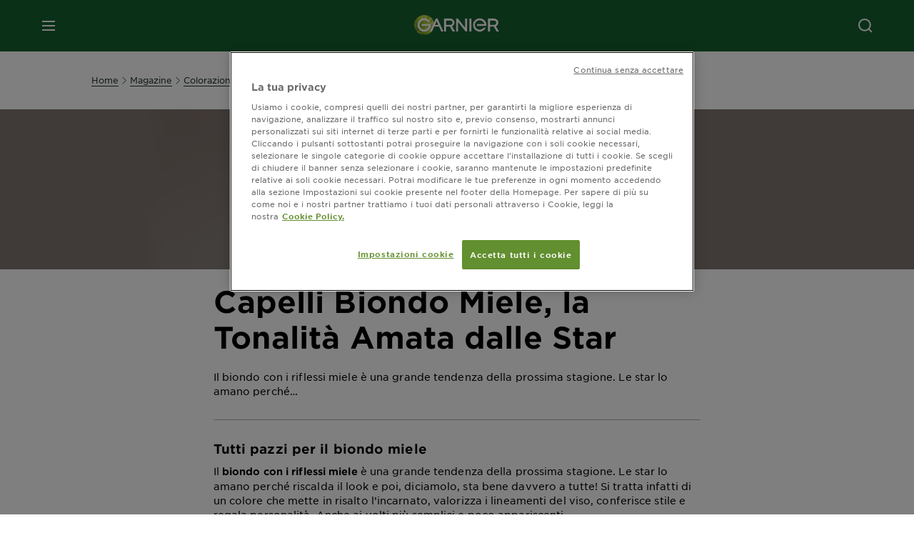

--- FILE ---
content_type: text/html; charset=utf-8
request_url: https://www.garnier.it/magazine/colorazione-capelli/biondo-miele-con-quale-base-ottenerlo
body_size: 54404
content:



<!DOCTYPE html>
<!--[if lt IE 7]>      <html class="no-js lt-ie9 lt-ie8 lt-ie7"> <![endif]-->
<!--[if IE 7]>         <html class="no-js lt-ie9 lt-ie8"> <![endif]-->
<!--[if IE 8]>         <html class="no-js lt-ie9"> <![endif]-->
<!--[if gt IE 8]><!-->
<html class="no-js" lang="it-IT">
<!--<![endif]-->
<head>
    

    <link href="/-/media/project/loreal/brand-sites/garnier/emea/it/ico/favicon-new.png?rev=054a6d259e3c4461bb94dfeb15621956" rel="shortcut icon" />


<!-- Inizio informativa di consenso dei cookie OneTrust per garnier.it -->

<script async src="https://cdn.cookielaw.org/scripttemplates/otSDKStub.js" data-document-language="true" type="text/javascript" charset="UTF-8" data-domain-script="ba0f0984-1fe5-43b9-aa78-5d0315d0c097" ></script>
<script type="text/javascript">
function OptanonWrapper() { }
</script>
<!-- Fine informativa di consenso dei cookie OneTrust per garnier.it -->

    <meta name="viewport" content="width=device-width, initial-scale=1" charset="utf-8" />
    <link rel="stylesheet" type="text/css" defer href="/themes/garnier/bundle.css?v=10.87.0-release00000003">
    <script type="text/javascript" defer fetchpriority="high" src="/themes/Garnier/bundle.js?v=10.87.0-release00000003"></script>
        <link rel="stylesheet" type="text/css" href="/themes/garnier/gothamfonts.css" />
        <link href="https://www.garnier.it/magazine/colorazione-capelli/biondo-miele-con-quale-base-ottenerlo" rel="canonical" />
    
    
    <!-- SalesforceLivechat  Script Block -->
        <link rel="stylesheet" type="text/css" href="https://www.garnier.it/-/media/feature/loreal/livechat/chatit.css?rev=b564dbb5b2ae48968304e558546ff7b0">
<script>       window.sprChatSettings = window.sprChatSettings || {};       window.sprChatSettings = {"appId":"62de7d50c642730fa3f42513_app_1355575"};   </script>      <script>   (function(){var t=window,e=t.sprChat,a=e&&!!e.loaded,n=document,r=function(){r.m(arguments)};r.q=[],r.m=function(t){r.q.push(t)},t.sprChat=a?e:r;var o=function(){var e=n.createElement("script");e.type="text/javascript",e.async=!0,e.src="https://prod-live-chat.sprinklr.com/api/livechat/handshake/widget/"+t.sprChatSettings.appId,e.onerror=function(){t.sprChat.loaded=!1},e.onload=function(){t.sprChat.loaded=!0};var a=n.getElementsByTagName("script")[0];a.parentNode.insertBefore(e,a)};"function"==typeof e?a?e("update",t.sprChatSettings):o():"loading"!==n.readyState?o():n.addEventListener("DOMContentLoaded",o)})()   </script>


        <title>Biondo miele: come ottenere il colore perfetto | Garnier</title>










<meta property="og:image"  content="https://www.garnier.it/-/media/project/loreal/brand-sites/garnier/emea/it/it-it/articles/25-biondo-miele-con-quale-base-ottenerlo/2020/204623---garnier-colo---color-match-post-738x411px-v1-a19.jpg?rev=20a0ed14bd8b4e1c8f2668207faf9611" /><meta property="og:title"  content="Capelli Biondo Miele, la Tonalità Amata dalle Star" /><meta property="og:url"  content="https://www.garnier.it/magazine/colorazione-capelli/biondo-miele-con-quale-base-ottenerlo" /><meta property="og:description"  content="I capelli biondo miele sono tra i più sognati e amati dalle donne di tutto il mondo. Scopri come fare per ottenere il colore più amato dalle star." />


<meta  name="description" content="I capelli biondo miele sono tra i più sognati e amati dalle donne di tutto il mondo. Scopri come fare per ottenere il colore più amato dalle star.  " />


<meta  name="twitter:description" content="I capelli biondo miele sono tra i più sognati e amati dalle donne di tutto il mondo. Scopri come fare per ottenere il colore più amato dalle star.
" /><meta  name="twitter:title" content="Biondo miele: come ottenere il colore perfetto | Garnier" /><meta  name="twitter:card" content="summary" />

    <meta name="viewport" content="width=device-width, initial-scale=1"/>
<link rel="preconnect" crossorigin="anonymous" href="https://www.googletagmanager.com/gtm.js?id=GTM-PHMSHX" as="script">
        <script type="text/plain" class="optanon-category-2">
            if (window.eventBus) {
            window.eventBus.$emit('optanonCategory2', true);
            
            }
        </script>
        <script type="text/plain" class="optanon-category-3">
            if (window.eventBus) {
            window.eventBus.$emit('optanonCategory3', true);
            
            }
        </script>
        <script type="text/plain" class="optanon-category-4">
            if (window.eventBus) {
                window.eventBus.$emit('optanonCategory4', true);
                
            }
        </script>
    <script type="text/javascript">
        var dataLayer = window["dataLayer"] || [];
        dataLayer.push({"brand":"GAR","language":"it","country":"it","geoIPLocation":"IT","siteTypeLevel":"main","pageCategory":"content page::article","uiLoggedStatus":"not logged","masterVersion":"3.2","breadCrumb":"home \u003e magazine \u003e colorazione-capelli \u003e biondo-miele-con-quale-base-ottenerlo","factory":"WSF","website_type":"NON-DTC","product_category":"","articleId":"{F793DA18-ED47-4A4D-8378-B1C6B46E1EC9}","articleName":"capelli biondo miele, la tonalità amata dalle star","articleCategory":"hair/color"});
    </script>
    <!-- Google Tag Manager -->
    <link rel="dns-prefetch" href="https://www.googletagmanager.com">
    <link rel="dns-prefetch" href="https://www.google-analytics.com">
    <script type="text/javascript">
        (function(w,d,s,l,i){w[l]=w[l]||[];w[l].push({'gtm.start':
        new Date().getTime(),event:'gtm.js'});var f=d.getElementsByTagName(s)[0],
        j=d.createElement(s),dl=l!='dataLayer'?'&l='+l:'';j.async=true;j.src=
        'https://www.googletagmanager.com/gtm.js?id='+i+dl;f.parentNode.insertBefore(j,f);
        })(window,document,'script','dataLayer',  'GTM-PHMSHX');
    </script>
    <!-- End Google Tag Manager -->



    
    



<script type="application/ld+json">
{
  "@context": "http://schema.org",
  "@type": "NewsArticle",
  "mainEntityOfPage": {
    "@type": "webPage",
    "@id": "https://www.garnier.it/magazine/colorazione-capelli/biondo-miele-con-quale-base-ottenerlo"
  },
  "headline": "Capelli Biondo Miele, la Tonalit&#224; Amata dalle Star",
  "image": "https://www.garnier.it/-/media/project/loreal/brand-sites/garnier/emea/it/it-it/articles/25-biondo-miele-con-quale-base-ottenerlo/2020/204623---garnier-colo---color-match-post-738x411px-v1-a19.jpg?rev=20a0ed14bd8b4e1c8f2668207faf9611",
  "datePublished": "2020-12-14T13:47:30+00:00",
  "dateModified": "2023-07-12T11:07:50+00:00",
  "author": {
    "@type": "Brand",
    "name": "Garnier",
    "url": "https://www.garnier.it"
  }
}
</script>

</head>
<body class="default-device wireframe-images gotham-fonts">

    <script>document.querySelector('html').classList.remove('no-js')</script>
    <div style="display: none"><?xml version="1.0" encoding="utf-8" ?>
<svg xmlns="http://www.w3.org/2000/svg" xmlns:xlink="http://www.w3.org/1999/xlink">
    <symbol viewBox="0 0 300 300" id="account" xmlns="http://www.w3.org/2000/svg">
        <path class="aacls-1" d="M237.39 210.37a307.06 307.06 0 00-55.22-35.72 1.74 1.74 0 01-1-1.56v-14.85a59.65 59.65 0 10-63.19 0v14.85a1.74 1.74 0 01-1 1.56 307.07 307.07 0 00-55.22 35.72 19.07 19.07 0 00-6.94 14.72v26.7h189.51v-26.7a19.07 19.07 0 00-6.94-14.72z" />
    </symbol>
    <symbol viewBox="0 0 300 300" id="arrow-down" xmlns="http://www.w3.org/2000/svg">
        <path class="abcls-1" d="M150.79 192.57L86.53 130l20.29-20.84 43.41 42.27 42.28-43.41 20.83 20.29z" />
    </symbol>
    <symbol viewBox="0 0 300 300" id="arrow-next" xmlns="http://www.w3.org/2000/svg">
        <path class="acst0" d="M102.4 298.8l-48.8-47.5 99-101.7-101.7-99L98.4 1.8l150.5 146.5z" />
    </symbol>
    <symbol viewBox="0 0 300 300" id="arrow-previous" xmlns="http://www.w3.org/2000/svg">
        <path class="adst0" d="M197.3 298.3l48.6-47.4-98.6-101.3 101.3-98.7-47.4-48.6-149.9 146z" />
    </symbol>
    <symbol viewBox="0 0 272.93 295" id="arrow-reset" xmlns="http://www.w3.org/2000/svg">
        <path class="aecls-1" d="M235.34 229.03a119.3 119.3 0 11-7-169.53l-20.48 21.72 65.08 2.72-8.51-63.84-17.22 18.89a147.35 147.35 0 10-99.56 256h5.53a146.29 146.29 0 00102.64-46.95 14 14 0 00-20.5-19z" />
    </symbol>
    <svg viewBox="0 0 16 16" id="arrow-right" fill="none" xmlns="http://www.w3.org/2000/svg">
        <path d="M6 12L10 8L6 4" stroke="currentColor" stroke-width="2"/>
    </svg>
    <symbol viewBox="0 0 300 300" id="arrow-slider-next" xmlns="http://www.w3.org/2000/svg">
        <path class="afcls-1" d="M115.45 81.31l70.41 68.56-68.56 70.41" />
    </symbol>
    <symbol viewBox="0 0 300 300" id="arrow-slider-previous" xmlns="http://www.w3.org/2000/svg">
        <path class="agcls-1" d="M185.86 81.31l-70.41 68.56 68.56 70.41" />
    </symbol>
    <svg width="30" height="30" id="arrow-top-rounded" viewBox="0 0 30 30" fill="none" xmlns="http://www.w3.org/2000/svg">
      <path d="M22.5 18.75L15 11.25L7.5 18.75" stroke="#156031" stroke-width="2.5"/>
    </svg>

    <symbol viewBox="0 0 300 300" id="arrows-updown" xmlns="http://www.w3.org/2000/svg">
        <path d="M75 50.9l75 75-21.4 21.4-38.4-38.4v139H59.8v-139l-38.4 38.4L0 125.9zm150 197l75-75-21.4-21.5-38.4 38.5v-139h-30.4v139l-38.4-38.5-21.4 21.5z" />
    </symbol>
    <symbol fill="none" viewBox="0 0 201 98" id="back-arrow-quiz" xmlns="http://www.w3.org/2000/svg">
        <path d="M47.5 1L1 48.5 47.5 97 59 86 30.5 57h170V40.5h-170l28.5-28L47.5 1z" fill="#CBCBCB" stroke="#CBCBCB" />
    </symbol>
    <symbol viewBox="0 0 20 20" id="before-after" xmlns="http://www.w3.org/2000/svg">
        <path d="M10.909 0v20H9.091V0zM8.182 0v1.818H1.488v16.364h6.694V20H0V0zM20 18.182V20h-1.818v-1.818zm-2.727 0V20h-1.818v-1.818zm-2.728 0V20h-2.727v-1.818zM20 14.545v1.819h-1.818v-1.819zm0-3.636v1.818h-1.818v-1.818zm0-3.636v1.818h-1.818V7.273zm0-3.637v1.819h-1.818V3.636zM14.545 0v1.818h-2.727V0zm2.728 0v1.818h-1.818V0zM20 0v1.818h-1.818V0z" data-name="00_Global-Guidelines/Icons/02_20px-Med-Icon/Before-After" />
    </symbol>
    <symbol viewBox="0 0 300 300" id="burger" xmlns="http://www.w3.org/2000/svg">
        <path class="alcls-1" d="M45 85.3h210v27.54H45zm0 51.63h210v27.54H45zm0 51.64h210v27.54H45z" />
    </symbol>
    <symbol viewBox="0 0 300 300" id="cart" xmlns="http://www.w3.org/2000/svg">
        <path class="amcls-1" d="M222.57 49.15l-5.18 27.91L31 78l23.21 104.43 143.61.21-6.46 34.82H65.86v17.41h17.7a14.51 14.51 0 1028.43 0h47a14.51 14.51 0 1028.43 0h17.7l35.49-168.31H269V49.15z" />
    </symbol>
    <symbol viewBox="0 0 300 300" id="chat" xmlns="http://www.w3.org/2000/svg">
        <path class="ancls-1" d="M211.82 63H87.68a42.42 42.42 0 00-42.43 42.43V144a42.39 42.39 0 0040.4 42.32V234a2.37 2.37 0 004 1.77l54-49.42c.51-.46-.27.82-.27.15h68.51a42.42 42.42 0 0042.36-42.5v-38.61A42.42 42.42 0 00211.82 63z" />
    </symbol>
    <symbol viewBox="0 0 300 300" id="chat-with-dots" xmlns="http://www.w3.org/2000/svg">
        <path d="M211.9 63.6H88.4c-23.3 0-42.2 18.9-42.2 42.2v38.4c0 22.5 17.7 41 40.2 42.1v47.3c0 1.3 1 2.4 2.4 2.4.6 0 1.2-.2 1.6-.6l53.6-49.1c.5-.4-.3.8-.3.1h68.1c23.3 0 42.1-18.9 42.1-42.2v-38.4c.1-23.3-18.8-42.1-42-42.2z" />
        <circle cx="108" cy="126.2" r="11.2" fill="#fff" />
        <circle cx="156.7" cy="126.2" r="11.2" fill="#fff" />
        <circle cx="205.4" cy="126.2" r="11.2" fill="#fff" />
    </symbol>
    <symbol viewBox="0 0 15 15" id="close" xmlns="http://www.w3.org/2000/svg">
        <path class="apst0" d="M.4 1.1l13.5 13.5 1-1L1.4.1l-1 1z" />
        <path class="apst0" d="M14.9 1.1L1.4 14.6l-1-1L13.9.1l1 1z" />
    </symbol>
    <symbol viewBox="0 0 80 48" id="email" xmlns="http://www.w3.org/2000/svg">
        <path class="aqcls-1" d="M74 0H6a6 6 0 00-6 6v36a6 6 0 006 6h68a6 6 0 006-6V6a6 6 0 00-6-6zm1.78 42.88L57.5 26.69 76 12.59V42a1.88 1.88 0 01-.22.88zM4 42V12.49l18 13.77-18 16A1.79 1.79 0 014 42zm21.3-13.27l10.52 8a7.94 7.94 0 004.24 1.55 8 8 0 004.25-1.55l10-7.59L71.01 44H8.06zM6 4h68a2 2 0 012 2v1.57L42 33.24a4.4 4.4 0 01-2 .84 4.44 4.44 0 01-2-.84L4 7.46V6a2 2 0 012-2z" />
    </symbol>
    <symbol viewBox="0 0 300 300" id="facebook" xmlns="http://www.w3.org/2000/svg">
        <path class="arcls-1" d="M51.78 52.23v196.83h196.83V52.23zM183 109.64h-15.77c-5.05 0-8.83 2.07-8.83 7.29V126H183l-2 24.6h-22.6v65.61h-24.6v-65.57h-16.4V126h16.4v-15.73c0-16.58 8.73-25.24 28.38-25.24H183z" />
    </symbol>
    <symbol viewBox="0 0 300 300" id="google" xmlns="http://www.w3.org/2000/svg">
        <path class="ascls-1" d="M51.68 52.23v196.83h196.83V52.23zm71.08 136.69a38.28 38.28 0 110-76.55 36.7 36.7 0 0125.65 10l-10.39 10a21.57 21.57 0 00-15.25-5.9 24.17 24.17 0 000 48.34c15.15 0 20.83-10.88 21.71-16.51h-21.72v-13.12h36.14a34.43 34.43 0 01.61 6.34c-.01 21.86-14.66 37.4-36.75 37.4zm92.94-32.8h-16.4v16.4h-10.93v-16.4H172v-10.94h16.4v-16.4h10.9v16.4h16.4z" />
    </symbol>
    <symbol viewBox="0 0 300 300" id="home" xmlns="http://www.w3.org/2000/svg">
        <path class="atcls-1" d="M149.48 51.52l-84.04 68.76v129.88h168.08V120.28l-84.04-68.76z" />
        <path class="atcls-1" d="M233.52 251.66H65.44a1.5 1.5 0 01-1.5-1.5V120.28a1.5 1.5 0 01.55-1.16l84-68.76a1.5 1.5 0 011.9 0l84 68.76a1.5 1.5 0 01.55 1.16v129.88a1.5 1.5 0 01-1.42 1.5zm-166.58-3H232V121l-82.52-67.54L66.94 121z" />
    </symbol>
    <symbol viewBox="0 0 49 49" id="info" xmlns="http://www.w3.org/2000/svg">
        <path class="aucls-1" d="M24.5 4A20.5 20.5 0 114 24.5 20.53 20.53 0 0124.5 4m0-4A24.5 24.5 0 1049 24.5 24.5 24.5 0 0024.5 0z" />
        <path class="aucls-1" d="M20.07 35.63h.3c.26 0 .52-.06.78-.11a11.31 11.31 0 005.29-3.08 13.47 13.47 0 001.58-1.94c.11-.16-.05-.5-.08-.75-.23.06-.52 0-.68.2-.58.55-1.11 1.16-1.69 1.72a6 6 0 01-1.21.92c-.51.28-.87 0-.8-.57a4.9 4.9 0 01.29-1.06c.73-1.9 1.49-3.78 2.2-5.68a33.75 33.75 0 001.26-3.88 2 2 0 00-1.81-2.62 6.26 6.26 0 00-1.93.08c-2.66.53-4.52 2.26-6.15 4.29a.62.62 0 00-.17.33.93.93 0 00.15.59.57.57 0 00.55 0 11.52 11.52 0 00.93-.92c.59-.58 1.16-1.17 1.77-1.71.32-.27.75-.53 1.15-.21s.14.74 0 1.11c-.91 2.21-1.88 4.41-2.74 6.65a26.83 26.83 0 00-1.23 4.1c-.39 1.63.47 2.54 2.24 2.54zm6.87-23.53a3 3 0 00-3 2.9 2.36 2.36 0 002.55 2.41 3 3 0 003.01-2.91 2.37 2.37 0 00-2.56-2.4z" />
        <path class="aucls-1" d="M20.07 35.63c-1.77 0-2.63-.91-2.29-2.57a26.83 26.83 0 011.23-4.1c.86-2.24 1.83-4.44 2.74-6.65.15-.37.42-.79 0-1.11s-.83-.06-1.15.21c-.61.54-1.18 1.13-1.77 1.71a11.52 11.52 0 01-.93.92.57.57 0 01-.55 0 .93.93 0 01-.15-.59.62.62 0 01.17-.33c1.63-2 3.49-3.76 6.15-4.29a6.26 6.26 0 011.98-.05 2 2 0 011.85 2.58 33.75 33.75 0 01-1.26 3.88c-.71 1.9-1.47 3.78-2.2 5.68a4.9 4.9 0 00-.29 1.06c-.07.58.29.85.8.57a6 6 0 001.21-.92c.58-.56 1.11-1.17 1.69-1.72.16-.15.45-.14.68-.2 0 .25.19.59.08.75a13.47 13.47 0 01-1.58 1.95 11.31 11.31 0 01-5.33 3.09c-.26 0-.52.08-.78.11zm6.87-23.53a2.37 2.37 0 012.56 2.4 3 3 0 01-3.08 2.87 2.36 2.36 0 01-2.55-2.41 3 3 0 013.07-2.86z" />
    </symbol>
    <symbol viewBox="0 0 300 300" id="instagram" xmlns="http://www.w3.org/2000/svg">
        <path class="avcls-1" d="M172.07 150.64a21.87 21.87 0 11-21.87-21.87 21.87 21.87 0 0121.87 21.87zm31.54-26.51c.31 6.91.38 9 .38 26.51s-.07 19.59-.38 26.51c-.82 17.63-9.1 26.09-26.89 26.89-6.92.31-9 .39-26.52.39s-19.6-.07-26.51-.38c-17.83-.81-26.09-9.28-26.89-26.89-.32-6.93-.39-9-.39-26.52s.07-19.59.39-26.51c.81-17.65 9.1-26.09 26.89-26.89 6.92-.32 9-.39 26.51-.39s19.6.07 26.51.38c17.78.77 26.08 9.26 26.9 26.91zm-19.72 26.51a33.69 33.69 0 10-33.69 33.69 33.69 33.69 0 0033.68-33.69zm9.2-35a7.87 7.87 0 10-7.87 7.87 7.88 7.88 0 007.87-7.89zm55.52-63.4v196.82H51.78V52.23zm-32.8 98.41c0-17.81-.07-20.05-.39-27-1.07-23.8-14.31-37.07-38.16-38.16-7-.33-9.23-.4-27.06-.4s-20 .07-27 .39C99.31 86.52 86.08 99.74 85 123.59c-.32 7-.39 9.24-.39 27.06s.07 20.05.39 27c1.1 23.83 14.32 37.08 38.17 38.17 7 .32 9.23.39 27 .39s20.05-.07 27.06-.39c23.8-1.09 37.09-14.31 38.16-38.17.34-6.96.41-9.19.41-27.01z" />
    </symbol>
    <symbol viewBox="0 0 100 100" preserveAspectRatio="xMidYMid" class="awlds-ripple" style="background:0 0" id="loading-animation" xmlns="http://www.w3.org/2000/svg">
        <circle cx="50" cy="50" r="40" fill="none" stroke="#eef7db" stroke-width="3">
            <animate attributeName="r" calcMode="spline" values="0;40" keyTimes="0;1" dur="1.2" keySplines="0 0.2 0.8 1" begin="-0.6s" repeatCount="indefinite" />
            <animate attributeName="opacity" calcMode="spline" values="1;0" keyTimes="0;1" dur="1.2" keySplines="0.2 0 0.8 1" begin="-0.6s" repeatCount="indefinite" />
        </circle>
        <circle cx="50" cy="50" r="25.953" fill="none" stroke="#B4C832" stroke-width="3">
            <animate attributeName="r" calcMode="spline" values="0;40" keyTimes="0;1" dur="1.2" keySplines="0 0.2 0.8 1" begin="0s" repeatCount="indefinite" />
            <animate attributeName="opacity" calcMode="spline" values="1;0" keyTimes="0;1" dur="1.2" keySplines="0.2 0 0.8 1" begin="0s" repeatCount="indefinite" />
        </circle>
    </symbol>
    <symbol viewBox="0 0 300 300" id="location" xmlns="http://www.w3.org/2000/svg">
        <path class="axcls-1" d="M202.67 77.74a61.43 61.43 0 00-52.56-30.18c-44 0-72.44 46.17-55 85.58 17.4 40.13 36.93 79.9 55 119.67l29.83-65c9.23-19.89 21.31-40.84 27.34-62.15 4.63-15.96 4.27-32.66-4.61-47.92zM150.12 136a29.83 29.83 0 1129.83-29.83A29.83 29.83 0 01150.12 136z" />
    </symbol>
    <symbol viewBox="0 0 15 15" id="minus" xmlns="http://www.w3.org/2000/svg">
        <path class="ayst0" d="M17.2 8H-1.9V6.6h19.1V8z" />
    </symbol>
    <symbol viewBox="0 0 300 300" id="pinterest" xmlns="http://www.w3.org/2000/svg">
        <path class="azcls-1" d="M51.78 52.23v196.83h196.83V52.23zm98.41 164a65.54 65.54 0 01-19.43-2.93c2.67-4.35 6.67-11.5 8.15-17.21l4.09-15.56c2.14 4.08 8.39 7.53 15 7.53 19.79 0 34-18.2 34-40.81 0-21.68-17.69-37.89-40.45-37.89-28.31 0-43.35 19-43.35 39.7 0 9.63 5.13 21.6 13.32 25.42 1.24.57 1.9.32 2.2-.88l1.82-7.44a2 2 0 00-.46-1.89c-2.71-3.28-4.88-9.33-4.88-15 0-14.48 11-28.47 29.62-28.47 16.12 0 27.4 11 27.4 26.7 0 17.75-9 30-20.63 30-6.45 0-11.27-5.32-9.72-11.86 1.85-7.8 5.44-16.21 5.44-21.85 0-5-2.71-9.24-8.3-9.24-6.59 0-11.88 6.82-11.88 15.94a23.71 23.71 0 002 9.74s-6.5 27.5-7.69 32.62c-1.32 5.67-.8 13.63-.23 18.81a65.61 65.61 0 1123.93 4.52z" />
    </symbol>
    <symbol viewBox="0 0 15 15" id="plus" xmlns="http://www.w3.org/2000/svg">
        <path class="bast0" d="M7-2.2v19.1h1.4V-2.2H7z" />
        <path class="bast0" d="M17.2 8H-1.9V6.6h19.1V8z" />
    </symbol>
    <symbol fill="none" viewBox="0 0 24 24" id="arrowhead-previous" xmlns="http://www.w3.org/2000/svg">
        <path d="M15 6l-6 6 6 6" stroke="#21362C" stroke-width="2"/>
    </symbol>
    <symbol fill="none" viewBox="0 0 24 24" id="arrowhead-next" xmlns="http://www.w3.org/2000/svg">
        <path d="M9 18l6-6-6-6" stroke="#21362C" stroke-width="2"/>
    </symbol>
    <symbol fill="none" viewBox="0 0 18 18" id="arrowhead-S-right" xmlns="http://www.w3.org/2000/svg">
        <path d="M6.75 13.5l4.5-4.5-4.5-4.5" stroke="currentColor" stroke-width="2"/>
    </symbol>
    <symbol viewBox="0 0 126 135" id="rounded-arrow-quiz" xmlns="http://www.w3.org/2000/svg">
        <path d="M17.636 76h-16.5c-2 20 18 56.5 61.5 57.5s61-39.5 62-55-3-49-37-64c-27.2-12-51.666-1.667-60.5 5V1h-16l-2 46.5 48.5 2.5V33h-18.5c8.8-8 23.667-8 30-7 36 5.6 41.334 37.333 39.5 52.5-4 16-20.2 46.1-53 38.5-32.8-7.6-39-30.5-38-41z"/>
    </symbol>
    <symbol viewBox="0 0 300 300" id="search" xmlns="http://www.w3.org/2000/svg">
        <path class="bccls-1" d="M244.92 225.37l-46.61-46.61a79.54 79.54 0 10-22.5 20.83L223.25 247zM77.72 132.2a56.6 56.6 0 1156.6 56.6 56.66 56.66 0 01-56.6-56.6z" />
    </symbol>
    <symbol viewBox="0 0 300 300" id="share" xmlns="http://www.w3.org/2000/svg">
        <circle cx="151" cy="150.5" r="99" />
        <path fill="#fff" d="M176.6 172.2c-5.1 0-10.1 1.7-14.1 4.9L129.9 159c1.6-4.7 1.6-9.8 0-14.6l34.3-19.2c10.7 6.9 24.9 3.8 31.8-6.9 6.9-10.7 3.8-24.9-6.9-31.8-10.7-6.9-24.9-3.8-31.8 6.9-2.4 3.7-3.7 8.1-3.6 12.5 0 3.4.7 6.8 2.3 9.8l-33 18.4c-9.7-8.2-24.2-7.1-32.4 2.6s-7.1 24.2 2.6 32.4c8.6 7.3 21.3 7.3 29.8 0l32.2 17.8c-1 2.6-1.5 5.4-1.5 8.1-.1 12.7 10.1 23.1 22.8 23.2 12.7.1 23.1-10.1 23.2-22.8s-10.1-23.1-22.8-23.2c-.2.1-.2.1-.3 0z" />
    </symbol>
    <symbol viewBox="0 0 155.139 155.139" id="sign-in-facebook" xmlns="http://www.w3.org/2000/svg">
        <path d="M89.584 155.139V84.378h23.742l3.562-27.585H89.584V39.184c0-7.984 2.208-13.425 13.67-13.425l14.595-.006V1.08C115.325.752 106.661 0 96.577 0 75.52 0 61.104 12.853 61.104 36.452v20.341H37.29v27.585h23.814v70.761h28.48z" fill="#fff" />
    </symbol>
    <symbol viewBox="0 0 300 300" id="star" xmlns="http://www.w3.org/2000/svg">
        <path class="bfcls-1" d="M83.59 252l66.65-48.32L216.76 252l-25.38-78.33 66.48-48.25h-82.19l-25.43-78.25-25.41 78.25H42.48l66.54 48.25L83.59 252z" />
    </symbol>
    <symbol viewBox="0 0 29 21.96" id="tryon-camera" xmlns="http://www.w3.org/2000/svg">
        <path class="bgcls-1" d="M21.78 4l-2.34-4H9.56L7.22 4H0v18h29V4zM28 21H1V5h6.79l2.34-4h8.74l2.34 4H28z" />
        <path class="bgcls-1" d="M14.5 9.55a2.5 2.5 0 11-2.5 2.5 2.5 2.5 0 012.5-2.5m0-1a3.5 3.5 0 103.5 3.5 3.5 3.5 0 00-3.5-3.5z" />
        <path class="bgcls-1" d="M14.5 5.52A6.5 6.5 0 118 12a6.51 6.51 0 016.5-6.5m0-1A7.5 7.5 0 1022 12a7.5 7.5 0 00-7.5-7.5z" />
    </symbol>
    <symbol viewBox="0 0 22.4 19" id="tryon-reload" xmlns="http://www.w3.org/2000/svg">
        <path class="bhcls-1" d="M12.4 0A9.57 9.57 0 003 8.3L.82 5.22 0 5.79l3.11 4.5 4.5-3.11-.56-.82-3 2.14a8.56 8.56 0 018.4-7.5c4.94 0 9 3.57 9 8.5s-4 8.5-9 8.5a9 9 0 01-5.88-2.21l-.58.82A9.89 9.89 0 0012.45 19c5.49 0 10-4 10-9.5S17.9 0 12.4 0z" />
    </symbol>
    <symbol viewBox="0 0 29 25" id="tryon-upload" xmlns="http://www.w3.org/2000/svg">
        <path class="bicls-1" d="M18.37 13.16L14.5 9.29l-3.87 3.87.71.71L14 11.21V25h1V11.21l2.66 2.66.71-.71z" />
        <path class="bicls-1" d="M29 0H0v18h10.63v-1H1V1h27v16h-9.63v1H29V0z" />
    </symbol>
    <symbol viewBox="0 0 300 300" id="twitter" xmlns="http://www.w3.org/2000/svg">
        <path class="bjcls-1" d="M50.78 52.23v196.83h196.83V52.23zM205.47 128c1.71 37.87-26.53 80.09-76.52 80.09A76.16 76.16 0 0187.68 196a54.17 54.17 0 0039.86-11.15 26.94 26.94 0 01-25.14-18.7 27.07 27.07 0 0012.15-.46A27 27 0 0193 138.93a26.78 26.78 0 0012.19 3.37 27 27 0 01-8.33-35.95 76.44 76.44 0 0055.49 28.13 26.94 26.94 0 0145.88-24.55 53.87 53.87 0 0017.1-6.53 27 27 0 01-11.83 14.89 54 54 0 0015.46-4.24A55 55 0 01205.47 128z" />
    </symbol>
    <symbol viewBox="0 0 107 59" id="up-arrow" xmlns="http://www.w3.org/2000/svg">
        <path d="M107.4 54.9L53.9.3.4 54.9 4 58.6 53.9 7.7l49.9 50.9z" />
    </symbol>
    <symbol viewBox="0 0 300 300" id="video" xmlns="http://www.w3.org/2000/svg">
        <path class="blcls-1" d="M126.93 113.88v79.35l66.13-39.67-66.13-39.68z" />
        <path class="blcls-1" d="M150.07 47.75a102.5 102.5 0 10102.5 102.5 102.5 102.5 0 00-102.5-102.5zm0 181.85a79.35 79.35 0 1179.35-79.35 79.35 79.35 0 01-79.35 79.35z" />
    </symbol>
    <symbol viewBox="0 0 20 20" id="video-pdp" xmlns="http://www.w3.org/2000/svg">
        <path d="M10 0A10 10 0 110 10 10 10 0 0110 0zm0 2.259A7.741 7.741 0 1017.741 10 7.741 7.741 0 0010 2.259zM7.8 6.4l6.4 3.9-6.4 3.9z" data-name="00_Global-Guidelines/Icons/02_20px-Med-Icon/Video" />
    </symbol>
    <symbol viewBox="0 0 300 300" id="youtube" xmlns="http://www.w3.org/2000/svg">
        <path class="bncls-1" d="M164.68 168.31c-2.36 0-4.39 1.51-5.88 3.32V156.1h-6.68v48.22h6.68v-2.72a7.58 7.58 0 006.28 3.18c4.4 0 6-3.42 6-7.82v-19.74c.04-4.82-1.56-8.91-6.4-8.91zm-.36 27.69a4.07 4.07 0 01-.57 2.45c-.73 1-2.3.91-3.39.37l-1.57-1.25v-22.18l1.37-1.08a2.75 2.75 0 013.45.58 4.45 4.45 0 01.71 2.73zM142 126v-17.34c0-2.05.94-3.56 2.9-3.56 2.13 0 3 1.47 3 3.56V126c0 2-1 3.53-2.9 3.53s-3-1.53-3-3.53zm-15.16 37.07h-7.71v41.23h-7.45v-41.19H104v-7h22.87zm12.16 5.68h6.62v35.58H139v-3.93a14.42 14.42 0 01-3.81 3.31c-3.57 2-8.46 2-8.46-5.22v-29.74h6.61V196c0 1.44.34 2.39 1.76 2.39s3.08-1.66 3.89-2.67zM50.78 52.23v196.83h196.83V52.23zM161 98.32h6.95v28.63c0 1.51.36 2.52 1.85 2.52s3.24-1.74 4.08-2.8V98.32h6.95v37.36h-6.95v-4.13c-3 3.58-5.93 4.67-8 4.67-3.72 0-4.85-3-4.85-6.67V98.32zM145.07 98a9.75 9.75 0 0110 10v18.31c0 6.27-4.4 10-10 10-6.73 0-10.18-3.42-10.18-10V108c0-6 4.11-10 10.18-10zM116.9 85l5.4 20.24 5-20.24h7.95l-9.1 30.1v20.54h-7.82v-20.51L109 85zm69.65 130.5c-14.23 1-60.5 1-74.71 0-15.4-1-17.2-10.39-17.31-34.81.11-24.46 1.93-33.76 17.31-34.81 14.21-1 60.48-1 74.71 0 15.4 1 17.2 10.39 17.31 34.81-.11 24.49-1.92 33.78-17.31 34.84zm-.39-47.67c-6 0-10 4.28-10 10.46v16c0 6.41 3.23 11 9.55 11 7 0 9.91-4.15 9.91-11v-2.67h-6.81v2.47c0 3.1-.16 5-3 5s-2.89-2.31-2.89-5v-6.71h12.65v-9.05c0-6.44-3.06-10.47-9.4-10.47zm2.6 14h-5.84v-3.6c0-2.44.51-4.17 3-4.17s2.89 1.76 2.89 4.17z" />
    </symbol>
    <symbol viewBox="0 0 300 300" id="zoom-minus" xmlns="http://www.w3.org/2000/svg">
        <path class="bocls-1" d="M245.21 226l-46.83-46.83a79.92 79.92 0 10-22.61 20.93l47.67 47.67zm-168-93.61a56.87 56.87 0 1156.87 56.87 56.93 56.93 0 01-56.86-56.89z" />
        <path class="bocls-1" d="M106.28 142.92v-14.98h59.91v14.98z" />
    </symbol>
    <symbol viewBox="0 0 300 300" id="zoom-plus" xmlns="http://www.w3.org/2000/svg">
        <path class="bpcls-1" d="M245.21 226l-46.83-46.83a79.92 79.92 0 10-22.61 20.93l47.67 47.67zm-168-93.61a56.87 56.87 0 1156.87 56.87 56.93 56.93 0 01-56.86-56.89z" />
        <path class="bpcls-1" d="M166.19 127.94h-22.47v-22.47h-14.97v22.47h-22.47v14.97h22.47v22.47h14.97v-22.47h22.47v-14.97z" />
    </symbol>
    <symbol viewBox="0 0 40 40" id="co2" xmlns="http://www.w3.org/2000/svg">
        <g fill="none" fill-rule="evenodd">
            <circle stroke="#969696" fill="#FFF" cx="20" cy="20" r="19.5" />
            <path d="M10.954 16.745c1.133 0 2.056.626 2.67 1.809h3.043c-.745-2.96-3.043-4.803-5.729-4.803a5.674 5.674 0 00-4.19 1.776A6.09 6.09 0 005 19.873c0 1.776.55 3.264 1.634 4.465 1.099 1.244 2.653 1.94 4.272 1.911 2.767 0 4.952-1.776 5.712-4.701H13.56c-.614 1.116-1.57 1.725-2.654 1.725-1.585 0-3.01-1.472-3.01-3.383a3.213 3.213 0 01.897-2.244 2.937 2.937 0 012.161-.901M23.775 13.75a6.214 6.214 0 00-4.427 1.762 6.111 6.111 0 00-1.848 4.36c0 1.781.58 3.273 1.727 4.477a6.052 6.052 0 004.531 1.9 6.193 6.193 0 004.48-1.882 6.226 6.226 0 001.761-4.443c-.028-3.398-2.798-6.145-6.224-6.173m-.017 9.513c-1.676 0-3.198-1.458-3.198-3.357a3.15 3.15 0 011.583-2.752 3.203 3.203 0 013.195 0 3.15 3.15 0 011.583 2.752c0 1.967-1.42 3.357-3.163 3.357M35 21.274c0-1.003-.787-1.69-2.083-1.69-1.264 0-2.075.833-2.084 2.16h1.473c0-.04-.008-.09-.008-.13 0-.526.242-.825.61-.825.36 0 .578.235.578.639 0 .81-.87 1.764-2.62 2.767v1.222h4.118V24.13H32.9c1.397-.874 2.1-1.925 2.1-2.856" fill="#969696" fill-rule="nonzero" />
        </g>
    </symbol>
    <symbol viewBox="0 0 40 40" id="picto-water" xmlns="http://www.w3.org/2000/svg">
        <g fill="none" fill-rule="evenodd">
            <circle stroke="#969696" fill="#FFF" cx="20" cy="20" r="19.5" />
            <path d="M20.412 7.7a.542.542 0 00-.838 0c-1.78 2.346-8.434 11.516-8.434 15.836.025 4.958 3.982 8.964 8.854 8.964 4.872 0 8.83-4.006 8.854-8.964 0-4.32-6.653-13.49-8.435-15.836m2.32 21.622a.774.774 0 01-.337.051.89.89 0 01-.787-.462c-.153-.396.04-.834.45-1.025 3.319-1.231 3.036-4.924 2.98-4.976a.75.75 0 01.371-.695.915.915 0 01.847-.052c.272.123.45.369.47.645.224 1.641-.45 5.18-3.994 6.514" fill="#969696" fill-rule="nonzero" />
        </g>
    </symbol>
    <symbol viewBox="0 0 40 40" id="picto-tryon" xmlns="http://www.w3.org/2000/svg">
        <path fill="#004532" d="M0 0h40v40H0z" />
        <path d="M25.7 0c-.1.2-.2.4-.3.5-.8 1.1-1.8 2.2-2.8 3.2C24 4.2 34 7.6 36.5 17.8c2.4 10.1-4.3 15.8-4.6 16.1-.3.3-.8.2-1.1-.1-.3-.3-.2-.8.1-1.1 3.1-2.9 4.7-7.1 4.5-11.3-.7 2.8-1.7 5.4-3.1 7.9-1.1 1.9-2.5 3.6-4.2 5.1V40h-1.6v-4.5c-1.9 1.2-4.2 1.9-6.5 1.9h.4c.1.1.1.2.1.4v1.6c0 .3-.2.6-.5.6s-.5-.3-.5-.6v-1.6c0-.1 0-.3.1-.4-2-.1-4-.6-5.7-1.7V40h-1.6v-5.5c-4.6-3.9-7-11-7.5-16.1C1.6 21.7.6 25 1.7 28.1c1.9 5 5.5 4 5.7 3.9.3-.1.6 0 .9.2.2.2.3.5.3.8-.1.3-.3.5-.6.6-.5.1-1 .2-1.5.2-1.8 0-4.7-1-6.4-5.1 0-.1-.1-.3-.1-.6v-2.9-2.3c0-2.2 2.4-4.9 5.6-7.6 1-.9 2.5-2 4.3-3.3 4.5-3.4 11.2-8.3 13.7-12h2.1zM0 34c.1.1.1.2.2.3.1.2 2.8 4.4 10 4 .4 0 .8.3.8.8s-.3.8-.7.9h-.9c-5 0-9-2.7-9.4-3.5v-1.2V34zm40-4v4c-1 1.9-2.3 3.6-3.9 4.9-.1 0-.2.1-.3.1-.3 0-.5-.1-.7-.4-.2-.4-.1-.9.2-1.1 2.3-1.9 3.9-4.6 4.7-7.5zM21.6 4.8c-.4.3-.7.6-1.1 1v1.3c0 .3-.2.6-.5.6s-.5-.3-.5-.6v-.4c-2.7 2.4-5.6 4.6-8.5 6.8-1.7 1.3-3.2 2.4-4.2 3.3l-.4.4C6.6 23.1 10.6 36 20 36c10.1 0 14.4-13.7 14.4-19.3C31.4 8 21.7 5 21.6 4.8zM20 32.4c.3 0 .5.3.5.6v1.6c0 .3-.2.6-.5.6s-.5-.3-.5-.6V33c0-.3.2-.6.5-.6zm1.3-5.4c.2 0 .5.1.6.3 0 0 .7.6 1 .9.1.1.1.1.2.1.4.1.9.1.9.3 0 .3 0 .5-.9.6-.1 1-1.7 1.8-3.1 1.8s-3-.8-3.1-1.9c-.9-.1-.9-.3-.9-.6 0-.2.4-.1.9-.3.1 0 .1 0 .1-.1l1.1-.9c.2-.1.5-.2.7-.3.4 0 .8.1 1.2.4.4-.2.8-.3 1.3-.3zm-1.2 1.4H20c-.1 0-.4.1-.5.1-.1 0-.1.1-.3.1-.2.1-.3.1-.5.1l-.1.1c0 .2.6.1 1.4.1.8 0 1.4.1 1.3-.1 0-.1 0-.1-.1-.1-.2 0-.3-.1-.5-.1-.1 0-.2-.1-.3-.1-.2-.1-.3-.1-.5-.1h.2zM19 23.2c.4.4.7.6 1 .6.4 0 .7-.2 1.1-.6.2-.2.6-.2.8 0s.2.6 0 .8c-.4.5-.9.7-1.3.9v1.3c0 .3-.2.6-.5.6s-.5-.3-.5-.6v-1.3c-.5-.1-.9-.5-1.4-.9-.2-.2-.2-.6 0-.8.2-.3.5-.2.8 0zm1-4c.3 0 .5.3.5.6v1.6c0 .3-.2.6-.5.6s-.5-.3-.5-.6v-1.6c0-.3.2-.6.5-.6zM13.1 14c1.4 0 2.6.7 3.7 1.9.2.2.2.5 0 .7-.2.2-.5.2-.6 0-.6-.7-1.3-1.2-2-1.4.3.3.5.7.5 1.2 0 .9-.8 1.6-1.7 1.6-.9 0-1.7-.7-1.7-1.6 0-.4.1-.8.4-1-.2.1-.3.2-.5.4l-.1.1-.3.3c-.2.2-.4.4-.6.5-.6.4-1.3.4-2 .2-.2-.1-.4-.4-.3-.6.1-.3.3-.4.6-.3.5 0 1-.1 1.4-.3.1-.1.2-.1.3-.3l.1-.1.3-.3c.7-.7 1.4-1 2.5-1zm13.8 0c1.1 0 1.8.3 2.5 1l.3.3.1.1.3.3c.4.2.9.3 1.3.1.2-.1.5.1.6.3.1.3 0 .5-.3.6-.7.3-1.4.2-2-.2-.2-.1-.4-.3-.6-.5-.1 0-.3-.3-.3-.3l-.1-.1c-.2-.1-.3-.3-.5-.4.2.3.4.6.4 1 0 .9-.8 1.6-1.7 1.6-.9 0-1.7-.7-1.7-1.6 0-.5.2-.9.5-1.2-.7.2-1.4.7-2 1.4-.2.2-.5.2-.6 0-.2-.2-.2-.5 0-.7 1.1-1 2.4-1.7 3.8-1.7zm-6.9.4c.3 0 .5.3.5.6v1.6c0 .3-.2.6-.5.6s-.5-.3-.5-.6V15c0-.3.2-.6.5-.6zM31 0c4 2.5 7.2 6.4 9 11v5C38.2 9 34.2 3.5 28.8.7c-.3-.2-.6-.4-.8-.7h3zM20 9.6c.3 0 .5.3.5.6v1.6c0 .3-.2.6-.5.6s-.5-.3-.5-.6v-1.6c0-.3.2-.6.5-.6zM12 0C8.4 3.5 4.4 6.5 0 9v-.4-1.3C3.4 5.1 6.6 2.6 9.7 0H12zm8 0c.3 0 .5.3.5.6v1.6c0 .3-.2.6-.5.6s-.5-.3-.5-.6V.6c0-.3.2-.6.5-.6z"
              fill="#fff" />
        <path opacity=".5" fill="#004532" d="M20 0h20v40H20z" />
    </symbol>
    <symbol viewBox="0 0 30 25" id="picto-camera" xmlns="http://www.w3.org/2000/svg">
        <path d="M15.15 2a1.62 1.62 0 011.281.64l2.021 2.619h4.045c1.377 0 2.5 1.148 2.503 2.56v12.446c0 1.416-1.123 2.568-2.503 2.568H2.503C1.123 22.833 0 21.681 0 20.265V7.822c0-1.416 1.123-2.568 2.503-2.568h4.046l2.026-2.616c.306-.399.77-.633 1.271-.638zM12.5 8a6 6 0 100 12 6 6 0 000-12zm0 2a4 4 0 110 8 4 4 0 010-8z" fill-rule="evenodd" />
    </symbol>
    <symbol viewBox="0 0 15 20" id="picto-upload" xmlns="http://www.w3.org/2000/svg">
        <path d="M15 14v1.2H0V14h15zM7.497 2L12.3 7.486H8.869v5.485h-2.74V7.486H2.7L7.497 2z" fill-rule="evenodd" />
    </symbol>
    <symbol fill="none" viewBox="0 0 25 25" id="warning-icon" xmlns="http://www.w3.org/2000/svg">
        <path d="M12.5 25C19.404 25 25 19.404 25 12.5S19.404 0 12.5 0 0 5.596 0 12.5 5.596 25 12.5 25z" fill="#DF733D"/>
        <path d="M11.92 14.192h1.344l.752-7.072V6.8h-2.848v.32l.752 7.072zM11.296 18h2.592v-2.56h-2.592V18z" fill="#fff"/>
    </symbol>
    <symbol fill="none" viewBox="0 0 18 16" id="filters" xmlns="http://www.w3.org/2000/svg"><path fill-rule="evenodd" clip-rule="evenodd" d="M5 0c1.306 0 2.417.835 2.83 2H18v2H7.83a3.001 3.001 0 01-5.66 0H0V2h2.17A3.001 3.001 0 015 0zm0 4a1 1 0 100-2 1 1 0 000 2zm8 12a3.001 3.001 0 01-2.83-2H0v-2h10.17a3.001 3.001 0 015.66 0H18v2h-2.17A3.001 3.001 0 0113 16zm0-4a1 1 0 100 2 1 1 0 000-2z" fill="#21362C"/></symbol>

    <symbol fill="none" viewBox="0 0 24 24" id="info-revamp" xmlns="http://www.w3.org/2000/svg"><path d="M11.063 6.668h1.88v1.87h-1.88v-1.87zm0 3.56h1.78v7.44h-1.73l-.05-7.44z" fill="#000"/><path fill-rule="evenodd" clip-rule="evenodd" d="M11.063 10.228l.05 7.44h1.73v-7.44h-1.78zm0-3.56v1.87h1.88v-1.87h-1.88z" fill="#21362C"/><path fill-rule="evenodd" clip-rule="evenodd" d="M12 1.668c-5.799 0-10.5 4.701-10.5 10.5s4.701 10.5 10.5 10.5 10.5-4.701 10.5-10.5-4.701-10.5-10.5-10.5zM.5 12.168C.5 5.817 5.649.668 12 .668s11.5 5.149 11.5 11.5-5.149 11.5-11.5 11.5S.5 18.519.5 12.168z" fill="#21362C"/></symbol>
    <symbol fill="none" viewBox="0 0 16 17" id="arrow-right-breadcrumb" xmlns="http://www.w3.org/2000/svg"><path d="M5.53 13.166l5-5-5-5" stroke="#21362C"/></symbol>

</svg>

<svg xmlns="http://www.w3.org/2000/svg" width="22" height="22" viewBox="0 0 22 22" fill="none" id="newchat">
  <path d="M6 16.135H7V15.5324L6.46733 15.2509L6 16.135ZM6 20H5V21H6V20ZM6.58333 20V21H6.97803L7.26633 20.7304L6.58333 20ZM9.79167 17V16H9.39697L9.10867 16.2696L9.79167 17ZM3 9.5C3 5.91015 5.91015 3 9.5 3V1C4.80558 1 1 4.80558 1 9.5H3ZM6.46733 15.2509C4.40308 14.1597 3 11.9929 3 9.5H1C1 12.7632 2.83911 15.5952 5.53267 17.019L6.46733 15.2509ZM5 16.135V20H7V16.135H5ZM6 21H6.58333V19H6V21ZM7.26633 20.7304L10.4747 17.7304L9.10867 16.2696L5.90034 19.2696L7.26633 20.7304ZM12.5 16H9.79167V18H12.5V16ZM19 9.5C19 13.0899 16.0899 16 12.5 16V18C17.1944 18 21 14.1944 21 9.5H19ZM12.5 3C16.0899 3 19 5.91015 19 9.5H21C21 4.80558 17.1944 1 12.5 1V3ZM9.5 3H12.5V1H9.5V3Z" fill="white"/>
</svg>
<svg xmlns="http://www.w3.org/2000/svg" width="24" height="24" viewBox="0 0 24 24" fill="none" id="newsearch">
  <circle cx="10.875" cy="10.875" r="7.875" stroke="white" stroke-width="2"/>
  <path d="M16.5 16.5L21 21" stroke="white" stroke-width="2" stroke-linejoin="round"/>
</svg>
<svg xmlns="http://www.w3.org/2000/svg" width="20" height="20" viewBox="0 0 20 20" fill="none" id="newaccount">
  <g clip-path="url(#clip0_77070_5919)">
    <path d="M10 11C12.7614 11 15 8.76142 15 6C15 3.23858 12.7614 1 10 1C7.23858 1 5 3.23858 5 6C5 8.76142 7.23858 11 10 11Z" stroke="white" stroke-width="2" stroke-miterlimit="10"/>
    <rect x="2" y="14" width="15.9973" height="22" rx="4" stroke="white" stroke-width="2"/>
  </g>
  <defs>
    <clipPath id="clip0_77070_5919">
      <rect width="20" height="20" fill="white"/>
    </clipPath>
  </defs>
</svg>

<svg width="30px" height="30px" viewBox="0 0 30 30" version="1.1" id="downarrow" xmlns="http://www.w3.org/2000/svg" xmlns:xlink="http://www.w3.org/1999/xlink">    
    <g stroke="none" stroke-width="1" fill="none" fill-rule="evenodd">
        <g id="27-New-Atoms" transform="translate(-50.000000, -234.000000)">
            <g id="New-Arrow/Down" transform="translate(50.000000, 234.000000)">
                <rect id="frame-30" x="0" y="0" width="30" height="30"></rect>
                <path d="M9.66893667,24.6083133 C10.1911855,25.1305622 11.0331786,25.1305622 11.5554275,24.6083133 L20.4123419,15.7513989 C20.8280094,15.3357314 20.8280094,14.6642686 20.4123419,14.2486011 L11.5554275,5.39168665 C11.0331786,4.86943778 10.1911855,4.86943778 9.66893667,5.39168665 C9.1466878,5.91393552 9.1466878,6.75592859 9.66893667,7.27817746 L17.3854301,15.0053291 L9.65827853,22.7324807 C9.1466878,23.2440714 9.1466878,24.0967226 9.66893667,24.6083133 Z"  class="svg-mobile-res" id="ðŸ”¹-Icon-Color" fill="#005c43" transform="translate(15.000000, 15.000000) rotate(-270.000000) translate(-15.000000, -15.000000) "></path>
            </g>
        </g>
    </g>
</svg>
<svg class="icon" aria-hidden="true" width="30px" height="30px" viewBox="0 0 30 30" version="1.1" id="NewArrowleft"  xmlns="http://www.w3.org/2000/svg" xmlns:xlink="http://www.w3.org/1999/xlink">
    <g id="Find-Your-Match" stroke="none" stroke-width="1" fill="none" fill-rule="evenodd">
        <g id="27-New-Atoms" transform="translate(-170.000000, -234.000000)">
            <g id="New-Arrow/left" transform="translate(170.000000, 234.000000)">
                <rect id="frame-30" x="0" y="0" width="30" height="30"></rect>
                <path d="M9.66893667,24.6083133 C10.1911855,25.1305622 11.0331786,25.1305622 11.5554275,24.6083133 L20.4123419,15.7513989 C20.8280094,15.3357314 20.8280094,14.6642686 20.4123419,14.2486011 L11.5554275,5.39168665 C11.0331786,4.86943778 10.1911855,4.86943778 9.66893667,5.39168665 C9.1466878,5.91393552 9.1466878,6.75592859 9.66893667,7.27817746 L17.3854301,15.0053291 L9.65827853,22.7324807 C9.1466878,23.2440714 9.1466878,24.0967226 9.66893667,24.6083133 Z" id="ðŸ”¹-Icon-Color" 
                fill="#005c43" transform="translate(15.000000, 15.000000) scale(-1, 1) translate(-15.000000, -15.000000) "></path>
            </g>
        </g>
    </g>
</svg>


<svg width="24" height="24" viewBox="0 0 24 24" fill="none" xmlns="http://www.w3.org/2000/svg" id="new-arrowdown">
<path d="M4 8L12 16L20 8" stroke="#21362C" stroke-width="2"/>
</svg>
<svg width="16" height="16" viewBox="0 0 16 16" id="new-chat-with-dots" fill="none" xmlns="http://www.w3.org/2000/svg">
<path d="M3.66667 11.4233H4.16667V11.122L3.90033 10.9813L3.66667 11.4233ZM3.66667 14H3.16667V14.5H3.66667V14ZM4.05555 14V14.5H4.2529L4.39705 14.3652L4.05555 14ZM6.19443 12V11.5H5.99708L5.85293 11.6348L6.19443 12ZM1.5 7C1.5 4.51472 3.51472 2.5 6 2.5V1.5C2.96243 1.5 0.5 3.96243 0.5 7H1.5ZM3.90033 10.9813C2.47172 10.2261 1.5 8.72613 1.5 7H0.5C0.5 9.11126 1.68974 10.9439 3.433 11.8653L3.90033 10.9813ZM3.16667 11.4233V14H4.16667V11.4233H3.16667ZM3.66667 14.5H4.05555V13.5H3.66667V14.5ZM4.39705 14.3652L6.53593 12.3652L5.85293 11.6348L3.71406 13.6348L4.39705 14.3652ZM9 11.5H6.19443V12.5H9V11.5ZM13.5 7C13.5 9.48528 11.4853 11.5 9 11.5V12.5C12.0376 12.5 14.5 10.0376 14.5 7H13.5ZM9 2.5C11.4853 2.5 13.5 4.51472 13.5 7H14.5C14.5 3.96243 12.0376 1.5 9 1.5V2.5ZM6 2.5H9V1.5H6V2.5Z" fill="#21362C"/>
<rect x="5" y="7" width="1" height="1" fill="#21362C"/>
<rect x="7" y="7" width="1" height="1" fill="#21362C"/>
<rect x="9" y="7" width="1" height="1" fill="#21362C"/>
</svg>
<svg width="16" height="16" viewBox="0 0 16 16" fill="none" id="new-search-arrow-next" xmlns="http://www.w3.org/2000/svg">
  <path d="M5.5293 13L10.5293 8L5.5293 3" stroke-width="2"/>
  </svg>
<svg width="24" height="24" viewBox="0 0 24 24" fill="none" xmlns="http://www.w3.org/2000/svg" id="new-arrowup">
    <path d="M20 16L12 8L4 16" stroke="#21362C" stroke-width="2"/>
</svg>
<svg width="24" height="24" viewBox="0 0 24 24" fill="none" xmlns="http://www.w3.org/2000/svg" id="pin">
    <path d="M19 10.3636C19 16.0909 12 21 12 21C12 21 5 16.0909 5 10.3636C5 8.41068 5.7375 6.53771 7.05025 5.15676C8.36301 3.77581 10.1435 3 12 3C13.8565 3 15.637 3.77581 16.9497 5.15676C18.2625 6.53771 19 8.41068 19 10.3636Z" stroke="#21362C" stroke-width="2" stroke-linecap="round" stroke-linejoin="bevel" />
    <path d="M12 12C13.1046 12 14 11.1046 14 10C14 8.89543 13.1046 8 12 8C10.8954 8 10 8.89543 10 10C10 11.1046 10.8954 12 12 12Z" stroke="#21362C" stroke-width="2" stroke-linecap="round" stroke-linejoin="round" />
</svg>
<svg width="24" height="24" viewBox="0 0 24 24" fill="none" xmlns="http://www.w3.org/2000/svg" id="goback-arrow">
  <path d="M15 6L9 12L15 18" stroke="#156031" stroke-width="2"/>
</svg>

<svg
          width="56"
          height="56"
          viewBox="0 0 56 56"
          fill="none"
          xmlns="http://www.w3.org/2000/svg" id="qrplayicon">          
              <path
                d="M52 28C52 41.2491 41.2602 52 28 52C14.7398 52 4 41.2491 4 28C4 14.7509 14.7398 4 28 4C41.2602 4 52 14.7398 52 28ZM24.5762 19.8476V36.1524L36.71 28L24.5762 19.8476Z"
                fill="white"
              />
          <defs>
            <filter
              id="filter0_d_78516_480"
              x="0"
              y="0"
              width="56"
              height="56"
              filterUnits="userSpaceOnUse"
              color-interpolation-filters="sRGB"
            >
              <feFlood flood-opacity="0" result="BackgroundImageFix" />
              <feColorMatrix
                in="SourceAlpha"
                type="matrix"
                values="0 0 0 0 0 0 0 0 0 0 0 0 0 0 0 0 0 0 127 0"
                result="hardAlpha"
              />
              <feOffset />
              <feGaussianBlur stdDeviation="2" />
              <feComposite in2="hardAlpha" operator="out" />
              <feColorMatrix
                type="matrix"
                values="0 0 0 0 0 0 0 0 0 0 0 0 0 0 0 0 0 0 0.2 0"
              />
              <feBlend
                mode="normal"
                in2="BackgroundImageFix"
                result="effect1_dropShadow_78516_480"
              />
              <feBlend
                mode="normal"
                in="SourceGraphic"
                in2="effect1_dropShadow_78516_480"
                result="shape"
              />
            </filter>
            <clipPath id="clip0_78516_480">
              <rect width="56" height="56" fill="white" />
            </clipPath>
          </defs>
        </svg>
<svg width="10" height="11" viewBox="0 0 10 11" xmlns="http://www.w3.org/2000/svg" id="qrstar">
  <path d="M2.11211 9.64399C2.05753 9.82077 2.12342 10.0125 2.27512 10.1185C2.42682 10.2244 2.62956 10.2201 2.77669 10.1079L5.00284 8.4109L7.22434 10.1077C7.37139 10.22 7.57416 10.2244 7.72597 10.1186C7.87777 10.0128 7.9438 9.82105 7.88931 9.64422L7.03064 6.85764L9.27281 5.1465C9.4179 5.03578 9.47622 4.84487 9.41778 4.67197C9.35934 4.49907 9.19715 4.38268 9.01465 4.38268H6.26488L5.40966 1.61556C5.35455 1.43725 5.18968 1.31565 5.00305 1.31567C4.81642 1.31569 4.65158 1.43732 4.59651 1.61565L3.74198 4.38268H0.986328C0.803785 4.38268 0.641577 4.49911 0.583165 4.67205C0.524753 4.845 0.583151 5.03593 0.728312 5.14661L2.97239 6.85767L2.11211 9.64399Z" stroke-width="0.851075" stroke-linejoin="round"/>
</svg>


<svg width="24" height="24" viewBox="0 0 24 24" fill="none" xmlns="http://www.w3.org/2000/svg" id="searchicon">
    <circle cx="10.875" cy="10.875" r="7.875" stroke="#21362C" stroke-width="2" />
    <path d="M16.5 16.5L21 21" stroke="#21362C" stroke-width="2" stroke-linejoin="round" />
</svg>


<svg id="closeicon"
          width=" 24" height="24" viewBox="0 0 24 24" fill="none" xmlns="http://www.w3.org/2000/svg">
    <path d="M19 5L5 19" stroke="#21362C" stroke-width="2" stroke-linejoin="round" />
    <path d="M5 5L19 19" stroke="#21362C" stroke-width="2" stroke-linejoin="round" />
</svg></div>
    
    <!-- Google Tag Manager (noscript) -->
    <noscript>
    <iframe src="https://www.googletagmanager.com/ns.html?id=GTM-PHMSHX"
            height="0" width="0" title="Tag manager" style="display:none;visibility:hidden"></iframe>
    </noscript>
    <!-- End Google Tag Manager (noscript) -->

    <!-- #wrapper -->
    <div id="wrapper">
        <div id="main-container" key="main_container_key">
            <!-- #header -->
            <div id="header" class="main clearfix">





<ul id="jump-to-content" prefix="jump-to-content" tabindex="-1" slot="skiplinks" class="jump-to-content">
    <li><a href="#sidebar-toggle" rel="nofollow">VAI AL MENU</a></li>
    <li><a href="#content" rel="nofollow">VAI AL CONTENUTO</a></li>
    <li><a href="#footer" rel="nofollow">VAI AL FOOTER</a></li>
</ul>
    <header v-cloak id="new-main__header" class="new-header" role="banner">
        <newheadernavigation :new-header="true">
            


            <div v-cloak slot="navbar" slot-scope="props" class="navbar navbar-default nav-center navbar-fixed-top">
                <input type="checkbox" name="nav-toggle" id="nav-toggle" tabindex="-1" aria-hidden="true">
                <label for="nav-toggle">Toggle nav</label>
                <span id="wordbreak"></span>
                <div class="site-header__wrapper">
                    
<newhamburger title="Menu"></newhamburger>

                    <input type="hidden" id="hdnFlag" value="False" />
                        <div class="menu_item_container"
                             >

                            <nav nav role="navigation" aria-label="Menu principal" class="collapse navbar-collapse header__navigation">
                                <div class="nav-sidebar-wrapper">

                                    <div class="sidebar__wrapper" tabindex="-1" id="menuModal">
                                        <div class="submenuheader__firstlevel_container">
                                            <div class="submenuheader__logo-wrapper">
                                                <img src="" alt="Garnier" id="submenuheaderlogoimagesrc" class="submenuheader__logo-image">
                                            </div>
                                            <button class="submenuheader__firstlevel_close" role="button" id="sidemenuclose" tabindex="0" aria-label="Close Icon" v-on:click="props.firstlevelclose()">
                                                <svg width="24" height="24" viewBox="0 0 24 24" fill="none" xmlns="http://www.w3.org/2000/svg">
                                                    <path d="M19 5L5 19" stroke="#21362C" stroke-width="2" stroke-linejoin="round" />
                                                    <path d="M5 5L19 19" stroke="#21362C" stroke-width="2" stroke-linejoin="round" />
                                                </svg>
                                            </button>
                                        </div>
                                        <div class="sidebar__wrapper-scroll" tabindex="0">
                                            

<newmainnavigation>


                    <newitemnavigation main-menu="megamenublock-1" category-id="6e5d6e58-7944-4f9e-9b84-50cffb262692" category-name ="TUTTI I PRODOTTI" category-item ="Castle.Proxies.ICategoryProxy">
                        <button slot="newitemnavigation" type="button" class="btn btn-primary dropdown-toggle" data-toggle="dropdown" aria-expanded="false" data-menu="item-1">
                            <span class="title-mega-menu">TUTTI I PRODOTTI</span>
                            <span class="arrow-mega-menu">
                                <svg width="24" height="24" viewBox="0 0 24 24" fill="none" xmlns="http://www.w3.org/2000/svg" aria-hidden="true">
                                    <path d="M9 18L15 12L9 6" stroke="#21362C" stroke-width="2"/>
                                </svg>
                            </span>
                        </button>
                    </newitemnavigation>
                    <newitemnavigation main-menu="megamenublock-2" category-id="1fd487a3-e915-48df-8131-4803d3503b37" category-name ="TUTTE LE MARCHE" category-item ="Castle.Proxies.ICategoryProxy">
                        <button slot="newitemnavigation" type="button" class="btn btn-primary dropdown-toggle" data-toggle="dropdown" aria-expanded="false" data-menu="item-2">
                            <span class="title-mega-menu">TUTTE LE MARCHE</span>
                            <span class="arrow-mega-menu">
                                <svg width="24" height="24" viewBox="0 0 24 24" fill="none" xmlns="http://www.w3.org/2000/svg" aria-hidden="true">
                                    <path d="M9 18L15 12L9 6" stroke="#21362C" stroke-width="2"/>
                                </svg>
                            </span>
                        </button>
                    </newitemnavigation>
                    <newitemnavigation main-menu="megamenublock-3" category-id="ace06202-2f47-4a64-879d-bf7dce593bc9" category-name ="CURA DELLA PELLE" category-item ="Castle.Proxies.ICategoryProxy">
                        <button slot="newitemnavigation" type="button" class="btn btn-primary dropdown-toggle" data-toggle="dropdown" aria-expanded="false" data-menu="item-3">
                            <span class="title-mega-menu">CURA DELLA PELLE</span>
                            <span class="arrow-mega-menu">
                                <svg width="24" height="24" viewBox="0 0 24 24" fill="none" xmlns="http://www.w3.org/2000/svg" aria-hidden="true">
                                    <path d="M9 18L15 12L9 6" stroke="#21362C" stroke-width="2"/>
                                </svg>
                            </span>
                        </button>
                    </newitemnavigation>
                    <newitemnavigation main-menu="megamenublock-4" category-id="e61130fd-024c-413a-b98c-7e398ce85672" category-name ="CURA DEI CAPELLI" category-item ="Castle.Proxies.ICategoryProxy">
                        <button slot="newitemnavigation" type="button" class="btn btn-primary dropdown-toggle" data-toggle="dropdown" aria-expanded="false" data-menu="item-4">
                            <span class="title-mega-menu">CURA DEI CAPELLI</span>
                            <span class="arrow-mega-menu">
                                <svg width="24" height="24" viewBox="0 0 24 24" fill="none" xmlns="http://www.w3.org/2000/svg" aria-hidden="true">
                                    <path d="M9 18L15 12L9 6" stroke="#21362C" stroke-width="2"/>
                                </svg>
                            </span>
                        </button>
                    </newitemnavigation>
                    <newitemnavigation main-menu="megamenublock-5" category-id="81569f33-c286-4ae6-90ee-4c121140eb78" category-name ="Skin Care Needs" category-item ="Castle.Proxies.ICategoryProxy">
                        <button slot="newitemnavigation" type="button" class="btn btn-primary dropdown-toggle" data-toggle="dropdown" aria-expanded="false" data-menu="item-5">
                            <span class="title-mega-menu">COLORAZIONE</span>
                            <span class="arrow-mega-menu">
                                <svg width="24" height="24" viewBox="0 0 24 24" fill="none" xmlns="http://www.w3.org/2000/svg" aria-hidden="true">
                                    <path d="M9 18L15 12L9 6" stroke="#21362C" stroke-width="2"/>
                                </svg>
                            </span>
                        </button>
                    </newitemnavigation>
                    <newitemnavigation main-menu="megamenublock-6" category-id="ccc5b70c-16de-4ff3-a3c3-2cc2ae6763d0" category-name ="SERVIZI" category-item ="Castle.Proxies.ICategoryProxy">
                        <button slot="newitemnavigation" type="button" class="btn btn-primary dropdown-toggle" data-toggle="dropdown" aria-expanded="false" data-menu="item-6">
                            <span class="title-mega-menu">SERVIZI</span>
                            <span class="arrow-mega-menu">
                                <svg width="24" height="24" viewBox="0 0 24 24" fill="none" xmlns="http://www.w3.org/2000/svg" aria-hidden="true">
                                    <path d="M9 18L15 12L9 6" stroke="#21362C" stroke-width="2"/>
                                </svg>
                            </span>
                        </button>
                    </newitemnavigation>
                    <newitemnavigation main-menu="megamenublock-7" category-id="a49eda0f-d642-495b-b6ba-42acbc343fed" category-name ="MAGAZINE" category-item ="Castle.Proxies.ICategoryProxy">
                        <button slot="newitemnavigation" type="button" class="btn btn-primary dropdown-toggle" data-toggle="dropdown" aria-expanded="false" data-menu="item-7">
                            <span class="title-mega-menu">IL NOSTRO MAGAZINE</span>
                            <span class="arrow-mega-menu">
                                <svg width="24" height="24" viewBox="0 0 24 24" fill="none" xmlns="http://www.w3.org/2000/svg" aria-hidden="true">
                                    <path d="M9 18L15 12L9 6" stroke="#21362C" stroke-width="2"/>
                                </svg>
                            </span>
                        </button>
                    </newitemnavigation>
                    <newitemnavigation main-menu="megamenublock-8" category-id="adeb5f29-5f8d-4512-83e8-8d5b9ef9163e" category-name ="I NOSTRI IMPEGNI" category-item ="Castle.Proxies.ICategoryProxy">
                        <button slot="newitemnavigation" type="button" class="btn btn-primary dropdown-toggle" data-toggle="dropdown" aria-expanded="false" data-menu="item-8">
                            <span class="title-mega-menu">I NOSTRI IMPEGNI</span>
                            <span class="arrow-mega-menu">
                                <svg width="24" height="24" viewBox="0 0 24 24" fill="none" xmlns="http://www.w3.org/2000/svg" aria-hidden="true">
                                    <path d="M9 18L15 12L9 6" stroke="#21362C" stroke-width="2"/>
                                </svg>
                            </span>
                        </button>
                    </newitemnavigation>
</newmainnavigation>


                                            
<div class="component link-list new-header__info-wrapper--mobile">
    <div class="component-content">
        
                <ul class="footer-navigation">
                            <li class="item0 odd first">
<a data-variantitemid="{32B842C1-6C88-489B-9CB1-AE9F00AFFD36}" title="About Garnier Brand" class="new-header__info-link" href="/a-proposito-di-garnier" v-tag="{&quot;event&quot;:&quot;uaevent&quot;,&quot;ecommerce&quot;:&quot;undefined&quot;,&quot;eventCategory&quot;:&quot;burger menu&quot;,&quot;eventAction&quot;:&quot;select&quot;,&quot;eventLabel&quot;:&quot;a proposito di garnier&quot;}" data-variantfieldname="Link">Garnier</a>                            </li>
                            <li class="item1 even">
<a data-variantitemid="{290BF350-BD3D-45AF-A121-F1DF9EA1B0EE}" class="new-header__info-link" href="/ingredienti" v-tag="{&quot;event&quot;:&quot;uaevent&quot;,&quot;ecommerce&quot;:&quot;undefined&quot;,&quot;eventCategory&quot;:&quot;burger menu&quot;,&quot;eventAction&quot;:&quot;select&quot;,&quot;eventLabel&quot;:&quot;ingredienti&quot;}" data-variantfieldname="Link">I nostri ingredienti</a>                            </li>
                            <li class="item2 odd">
<a data-variantitemid="{AD02BC1D-BAA0-424D-96FC-CBBB115B9CA6}" class="new-header__info-link" href="/concorsi-ed-altre-iniziative" v-tag="{&quot;event&quot;:&quot;uaevent&quot;,&quot;ecommerce&quot;:&quot;undefined&quot;,&quot;eventCategory&quot;:&quot;burger menu&quot;,&quot;eventAction&quot;:&quot;select&quot;,&quot;eventLabel&quot;:&quot;concorsi&quot;}" data-variantfieldname="Link">Concorsi ed altre Iniziative</a>                            </li>
                            <li class="item3 even last">
<a data-variantitemid="{366027CF-3806-4ADB-8D40-333558A1783D}" class="new-header__info-link" href="/faq" v-tag="{&quot;event&quot;:&quot;uaevent&quot;,&quot;ecommerce&quot;:&quot;undefined&quot;,&quot;eventCategory&quot;:&quot;burger menu&quot;,&quot;eventAction&quot;:&quot;select&quot;,&quot;eventLabel&quot;:&quot;faq&quot;}" data-variantfieldname="Link">FAQ</a>                            </li>

        </ul>
    </div>
</div>


                                            
                                        </div>
                                    </div>
                                    <newmegamenuoverlay></newmegamenuoverlay>
                                    <div class="new_header_megamenublock">
                                        


            <newsubmenu category-title="TUTTI I PRODOTTI" back-button-aria-label="Return to Previous Menu">
                <div slot="megamenublock-1" class="level__two--new">



<div class="panel-tabss">
    <div class="container">
        <div class="row">

            <div class="mega-menu__columns mega-menu__level2">
                <ul class="tabs">
                        <li>
                            <button class="tabs__tab" v-activate-tab="{ contentToShow: '4c750c78-6875-4c71-accf-9a2d251b6f31' }">
                                <span class="title-mega-menu">I BRAND GARNIER</span> <span class="arrow-mega-menu">
                                    <svg width="24" height="24" viewBox="0 0 24 24" fill="none" xmlns="http://www.w3.org/2000/svg"
                                         class="icon is-mlarge" aria-hidden="true">
                                        <path d="M9 18L15 12L9 6" stroke="#21362C" stroke-width="2"></path>
                                    </svg>
                                </span>
                            </button>
                        </li>
                        <li>
                            <button class="tabs__tab" v-activate-tab="{ contentToShow: '5b1f9694-cd0e-4bcf-8957-49f0ac328974' }">
                                <span class="title-mega-menu">PRODOTTI VISO</span> <span class="arrow-mega-menu">
                                    <svg width="24" height="24" viewBox="0 0 24 24" fill="none" xmlns="http://www.w3.org/2000/svg"
                                         class="icon is-mlarge" aria-hidden="true">
                                        <path d="M9 18L15 12L9 6" stroke="#21362C" stroke-width="2"></path>
                                    </svg>
                                </span>
                            </button>
                        </li>
                        <li>
                            <button class="tabs__tab" v-activate-tab="{ contentToShow: '01cc1971-0cae-419a-baff-a77808134d2f' }">
                                <span class="title-mega-menu">CURA DEI CAPELLI</span> <span class="arrow-mega-menu">
                                    <svg width="24" height="24" viewBox="0 0 24 24" fill="none" xmlns="http://www.w3.org/2000/svg"
                                         class="icon is-mlarge" aria-hidden="true">
                                        <path d="M9 18L15 12L9 6" stroke="#21362C" stroke-width="2"></path>
                                    </svg>
                                </span>
                            </button>
                        </li>
                        <li>
                            <button class="tabs__tab" v-activate-tab="{ contentToShow: '3d2655e1-d922-4f61-8e6e-f866556829b7' }">
                                <span class="title-mega-menu">PRODOTTI COLORAZIONE</span> <span class="arrow-mega-menu">
                                    <svg width="24" height="24" viewBox="0 0 24 24" fill="none" xmlns="http://www.w3.org/2000/svg"
                                         class="icon is-mlarge" aria-hidden="true">
                                        <path d="M9 18L15 12L9 6" stroke="#21362C" stroke-width="2"></path>
                                    </svg>
                                </span>
                            </button>
                        </li>
                        <li>
                            <button class="tabs__tab" v-activate-tab="{ contentToShow: '1be9b7a5-d29b-4f9b-80d6-cf7ac2105f49' }">
                                <span class="title-mega-menu">SOLARI</span> <span class="arrow-mega-menu">
                                    <svg width="24" height="24" viewBox="0 0 24 24" fill="none" xmlns="http://www.w3.org/2000/svg"
                                         class="icon is-mlarge" aria-hidden="true">
                                        <path d="M9 18L15 12L9 6" stroke="#21362C" stroke-width="2"></path>
                                    </svg>
                                </span>
                            </button>
                        </li>
                        <li>
                            <button class="tabs__tab" v-activate-tab="{ contentToShow: '2ab6c23b-7c59-4c09-9912-1b77ba694ea3' }">
                                <span class="title-mega-menu">STYLING CAPELLI</span> <span class="arrow-mega-menu">
                                    <svg width="24" height="24" viewBox="0 0 24 24" fill="none" xmlns="http://www.w3.org/2000/svg"
                                         class="icon is-mlarge" aria-hidden="true">
                                        <path d="M9 18L15 12L9 6" stroke="#21362C" stroke-width="2"></path>
                                    </svg>
                                </span>
                            </button>
                        </li>
                </ul>
            </div>

            <div class="megamenu__container">
                    <div class="tabs__content-wrapper three-col-wrapper " data-tabid="4c750c78-6875-4c71-accf-9a2d251b6f31">


                            <div class="tab__collapse--content mega-menu__level2--column-logos" slot="content">
                                <newsubmenu category-title="I BRAND GARNIER" back-button-aria-label="Return to Previous Menu" class="level-three"></newsubmenu>
                                <div class="three-col-wrapper--new">
                                                                            <div class="container" slot="content">
                                            
                                        </div>
                                    <div class="mega-menu__columns">
                                        
                    <ul slot="megamenu__item__list-images" class="megamenu__item__list-images">
                                <li>
                                    <a href="/shop-products/good" v-tag="{&quot;event&quot;:&quot;uaevent&quot;,&quot;ecommerce&quot;:&quot;undefined&quot;,&quot;event_name&quot;:&quot;menu_click&quot;,&quot;eventCategory&quot;:&quot;main menu navigation&quot;,&quot;eventAction&quot;:&quot;select::burger menu&quot;,&quot;eventLabel&quot;:&quot;tutti i prodotti::menu tab::good&quot;,&quot;click_area&quot;:&quot;burger menu&quot;,&quot;breadcrumb&quot;:&quot;tutti i prodotti::menu tab::good&quot;}">
                                        <span class="megamenu__item__link--images"><img data-src="/-/media/project/loreal/brand-sites/garnier/emea/it/it-it/loghi/good_logo_brand.png?rev=72506fe102a44d7c8a5c6a0b00cb6a60" alt="Good_logo_brand" /></span>
                                    </a>
                                </li>
                                <li>
                                    <a href="/shop-products/olia" v-tag="{&quot;event&quot;:&quot;uaevent&quot;,&quot;ecommerce&quot;:&quot;undefined&quot;,&quot;event_name&quot;:&quot;menu_click&quot;,&quot;eventCategory&quot;:&quot;main menu navigation&quot;,&quot;eventAction&quot;:&quot;select::burger menu&quot;,&quot;eventLabel&quot;:&quot;tutti i prodotti::menu tab::olia&quot;,&quot;click_area&quot;:&quot;burger menu&quot;,&quot;breadcrumb&quot;:&quot;tutti i prodotti::menu tab::olia&quot;}">
                                        <span class="megamenu__item__link--images"><img data-src="/-/media/project/loreal/brand-sites/garnier/emea/it/it-it/loghi/olia.png?rev=ab58e9c360e64af9a62dfe08d983ea5c" alt="Olia" /></span>
                                    </a>
                                </li>
                                <li>
                                    <a href="/shop-products/fructis" v-tag="{&quot;event&quot;:&quot;uaevent&quot;,&quot;ecommerce&quot;:&quot;undefined&quot;,&quot;event_name&quot;:&quot;menu_click&quot;,&quot;eventCategory&quot;:&quot;main menu navigation&quot;,&quot;eventAction&quot;:&quot;select::burger menu&quot;,&quot;eventLabel&quot;:&quot;tutti i prodotti::menu tab::fructis&quot;,&quot;click_area&quot;:&quot;burger menu&quot;,&quot;breadcrumb&quot;:&quot;tutti i prodotti::menu tab::fructis&quot;}">
                                        <span class="megamenu__item__link--images"><img data-src="/-/media/project/loreal/brand-sites/garnier/emea/it/it-it/loghi/fructis.png?rev=3626e71daeb04934a5ce2cf1b4792602" alt="Fructis" /></span>
                                    </a>
                                </li>
                                <li>
                                    <a href="/shop-products/ultra-dolce-capelli" v-tag="{&quot;event&quot;:&quot;uaevent&quot;,&quot;ecommerce&quot;:&quot;undefined&quot;,&quot;event_name&quot;:&quot;menu_click&quot;,&quot;eventCategory&quot;:&quot;main menu navigation&quot;,&quot;eventAction&quot;:&quot;select::burger menu&quot;,&quot;eventLabel&quot;:&quot;tutti i prodotti::menu tab::ultra dolce&quot;,&quot;click_area&quot;:&quot;burger menu&quot;,&quot;breadcrumb&quot;:&quot;tutti i prodotti::menu tab::ultra dolce&quot;}">
                                        <span class="megamenu__item__link--images"><img data-src="/-/media/project/loreal/brand-sites/garnier/emea/it/it-it/loghi/ultra_dolce.png?rev=920396a16b334b83823046286c42dfe7" alt="Ultra Dolce" /></span>
                                    </a>
                                </li>
                                <li>
                                    <a href="" v-tag="{&quot;event&quot;:&quot;uaevent&quot;,&quot;ecommerce&quot;:&quot;undefined&quot;,&quot;event_name&quot;:&quot;menu_click&quot;,&quot;eventCategory&quot;:&quot;main menu navigation&quot;,&quot;eventAction&quot;:&quot;select::burger menu&quot;,&quot;eventLabel&quot;:&quot;tutti i prodotti::menu tab::olia&quot;,&quot;click_area&quot;:&quot;burger menu&quot;,&quot;breadcrumb&quot;:&quot;tutti i prodotti::menu tab::olia&quot;}">
                                        <span class="megamenu__item__link--images"><img data-src="/-/media/project/loreal/brand-sites/garnier/emea/it/it-it/loghi/movida.png?rev=d5409cf5cf514444bc4cfbf1b5975d72" alt="Movida" /></span>
                                    </a>
                                </li>
                                <li>
                                    <a href="/shop-products/ambre-solaire" v-tag="{&quot;event&quot;:&quot;uaevent&quot;,&quot;ecommerce&quot;:&quot;undefined&quot;,&quot;event_name&quot;:&quot;menu_click&quot;,&quot;eventCategory&quot;:&quot;main menu navigation&quot;,&quot;eventAction&quot;:&quot;select::burger menu&quot;,&quot;eventLabel&quot;:&quot;tutti i prodotti::menu tab::ambre solaire&quot;,&quot;click_area&quot;:&quot;burger menu&quot;,&quot;breadcrumb&quot;:&quot;tutti i prodotti::menu tab::ambre solaire&quot;}">
                                        <span class="megamenu__item__link--images"><img data-src="/-/media/project/loreal/brand-sites/garnier/emea/it/it-it/loghi/ambre_solaire.png?rev=2686afef6ed64a40965144033fc109d1" alt="Ambre Solaire" /></span>
                                    </a>
                                </li>
                                <li>
                                    <a href="/shop-products/ultra-dolce-bagnodoccia" v-tag="{&quot;event&quot;:&quot;uaevent&quot;,&quot;ecommerce&quot;:&quot;undefined&quot;,&quot;event_name&quot;:&quot;menu_click&quot;,&quot;eventCategory&quot;:&quot;main menu navigation&quot;,&quot;eventAction&quot;:&quot;select::burger menu&quot;,&quot;eventLabel&quot;:&quot;tutti i prodotti::menu tab::ultra dolce bagnodoccia&quot;,&quot;click_area&quot;:&quot;burger menu&quot;,&quot;breadcrumb&quot;:&quot;tutti i prodotti::menu tab::ultra dolce bagnodoccia&quot;}">
                                        <span class="megamenu__item__link--images"><img data-src="/-/media/project/loreal/brand-sites/garnier/emea/it/it-it/loghi/ultra-dolce-bagnodoccia.png?rev=fb66db23e82e4832b1fa7b4fc4f57138" alt="Ultra Dolce Bagnodoccia" /></span>
                                    </a>
                                </li>
                                <li>
                                    <a href="/shop-products/herbalia" v-tag="{&quot;event&quot;:&quot;uaevent&quot;,&quot;ecommerce&quot;:&quot;undefined&quot;,&quot;event_name&quot;:&quot;menu_click&quot;,&quot;eventCategory&quot;:&quot;main menu navigation&quot;,&quot;eventAction&quot;:&quot;select::burger menu&quot;,&quot;eventLabel&quot;:&quot;tutti i prodotti::menu tab::herbalia&quot;,&quot;click_area&quot;:&quot;burger menu&quot;,&quot;breadcrumb&quot;:&quot;tutti i prodotti::menu tab::herbalia&quot;}">
                                        <span class="megamenu__item__link--images"><img data-src="/-/media/project/loreal/brand-sites/garnier/emea/it/it-it/loghi/herbalia.png?rev=d9d6f88e43c5424d9643d99564c03311" alt="Herbalia" /></span>
                                    </a>
                                </li>
                                <li>
                                    <a href="/skinactive/pure-active" v-tag="{&quot;event&quot;:&quot;uaevent&quot;,&quot;ecommerce&quot;:&quot;undefined&quot;,&quot;event_name&quot;:&quot;menu_click&quot;,&quot;eventCategory&quot;:&quot;main menu navigation&quot;,&quot;eventAction&quot;:&quot;select::burger menu&quot;,&quot;eventLabel&quot;:&quot;tutti i prodotti::menu tab::pure-active&quot;,&quot;click_area&quot;:&quot;burger menu&quot;,&quot;breadcrumb&quot;:&quot;tutti i prodotti::menu tab::pure-active&quot;}">
                                        <span class="megamenu__item__link--images"><img data-src="/-/media/project/loreal/brand-sites/garnier/emea/it/it-it/loghi/pureactive_logo_brand.png?rev=f8dc1da6062e49fc836109f252e9555d" alt="pureactive_logo_brand" /></span>
                                    </a>
                                </li>
                                <li>
                                    <a href="" v-tag="{&quot;event&quot;:&quot;uaevent&quot;,&quot;ecommerce&quot;:&quot;undefined&quot;,&quot;event_name&quot;:&quot;menu_click&quot;,&quot;eventCategory&quot;:&quot;main menu navigation&quot;,&quot;eventAction&quot;:&quot;select::burger menu&quot;,&quot;eventLabel&quot;:&quot;tutti i prodotti::menu tab::nutrisse&quot;,&quot;click_area&quot;:&quot;burger menu&quot;,&quot;breadcrumb&quot;:&quot;tutti i prodotti::menu tab::nutrisse&quot;}">
                                        <span class="megamenu__item__link--images"><img data-src="/-/media/project/loreal/brand-sites/garnier/emea/it/it-it/loghi/nutrisse.png?rev=05c8d60fdae943e48d20bd256af8230c" alt="Nutrisse" /></span>
                                    </a>
                                </li>
                                <li>
                                    <a href="/shop-products/skin-active" v-tag="{&quot;event&quot;:&quot;uaevent&quot;,&quot;ecommerce&quot;:&quot;undefined&quot;,&quot;event_name&quot;:&quot;menu_click&quot;,&quot;eventCategory&quot;:&quot;main menu navigation&quot;,&quot;eventAction&quot;:&quot;select::burger menu&quot;,&quot;eventLabel&quot;:&quot;tutti i prodotti::menu tab::skinactive&quot;,&quot;click_area&quot;:&quot;burger menu&quot;,&quot;breadcrumb&quot;:&quot;tutti i prodotti::menu tab::skinactive&quot;}">
                                        <span class="megamenu__item__link--images"><img data-src="/-/media/project/loreal/brand-sites/garnier/emea/it/it-it/loghi/skinactive.png?rev=c1418d0547b94429a5ec8540137dfdeb" alt="Skin Active" /></span>
                                    </a>
                                </li>
                                <li>
                                    <a href="/shop-products/belle-color" v-tag="{&quot;event&quot;:&quot;uaevent&quot;,&quot;ecommerce&quot;:&quot;undefined&quot;,&quot;event_name&quot;:&quot;menu_click&quot;,&quot;eventCategory&quot;:&quot;main menu navigation&quot;,&quot;eventAction&quot;:&quot;select::burger menu&quot;,&quot;eventLabel&quot;:&quot;tutti i prodotti::menu tab::belle-color&quot;,&quot;click_area&quot;:&quot;burger menu&quot;,&quot;breadcrumb&quot;:&quot;tutti i prodotti::menu tab::belle-color&quot;}">
                                        <span class="megamenu__item__link--images"><img data-src="/-/media/project/loreal/brand-sites/garnier/emea/it/it-it/loghi/belle_color.png?rev=b35f621cf2224022b57f75771418c511" alt="Belle Color" /></span>
                                    </a>
                                </li>
                                <li>
                                    <a href="/shop-products/garnier-bio" v-tag="{&quot;event&quot;:&quot;uaevent&quot;,&quot;ecommerce&quot;:&quot;undefined&quot;,&quot;event_name&quot;:&quot;menu_click&quot;,&quot;eventCategory&quot;:&quot;main menu navigation&quot;,&quot;eventAction&quot;:&quot;select::burger menu&quot;,&quot;eventLabel&quot;:&quot;tutti i prodotti::menu tab::garnier bio&quot;,&quot;click_area&quot;:&quot;burger menu&quot;,&quot;breadcrumb&quot;:&quot;tutti i prodotti::menu tab::garnier bio&quot;}">
                                        <span class="megamenu__item__link--images"><img data-src="/-/media/project/loreal/brand-sites/garnier/emea/it/it-it/loghi/garnier_bio.png?rev=dab8a6877c2e41ae8a9cbc9a8ba9baba" alt="Garnier Bio" /></span>
                                    </a>
                                </li>
                                <li>
                                    <a href="/shop-products/fructis-style" v-tag="{&quot;event&quot;:&quot;uaevent&quot;,&quot;ecommerce&quot;:&quot;undefined&quot;,&quot;event_name&quot;:&quot;menu_click&quot;,&quot;eventCategory&quot;:&quot;main menu navigation&quot;,&quot;eventAction&quot;:&quot;select::burger menu&quot;,&quot;eventLabel&quot;:&quot;tutti i prodotti::menu tab::fructis style&quot;,&quot;click_area&quot;:&quot;burger menu&quot;,&quot;breadcrumb&quot;:&quot;tutti i prodotti::menu tab::fructis style&quot;}">
                                        <span class="megamenu__item__link--images"><img data-src="/-/media/project/loreal/brand-sites/garnier/emea/it/it-it/loghi/fructis_style.png?rev=17c0436b218d4d9c83597f3d34a728c5" alt="Fructis Style" /></span>
                                    </a>
                                </li>
                    </ul>

                                    </div>
                                </div>
                            </div>
                    </div>
                    <div class="tabs__content-wrapper three-col-wrapper " data-tabid="5b1f9694-cd0e-4bcf-8957-49f0ac328974">


                            <div class="tab__collapse--content mega-menu__level2--column-links" slot="content">
                                <newsubmenu category-title="PRODOTTI VISO" back-button-aria-label="Return to Previous Menu" class="level-three"></newsubmenu>
                                <div class="three-col-wrapper--new">
                                                                            <div class="container" slot="content">
                                            
                                        </div>
                                                                            <div class="mega-menu__columns">
                                            
                <new-mega-menu-collapse>
                    <span slot="indicator" class="mega-menu-collapse__indicator">
                        <svg xmlns="http://www.w3.org/2000/svg" width="24" height="24" viewBox="0 0 24 24" fill="none" aria-hidden="true">
                            <path d="M6 9L12 15L18 9" stroke="#21362C" />
                        </svg>
                    </span>

                        <span slot="title" class="mega-menu-collapse__title--header">IDRATANTI</span>

                    <ul slot="content" slot-scope="afterProps">
                                <li>
                                    <a href="/shop-products/viso/idratanti" v-tag="{&quot;event&quot;:&quot;uaevent&quot;,&quot;ecommerce&quot;:&quot;undefined&quot;,&quot;event_name&quot;:&quot;menu_click&quot;,&quot;eventCategory&quot;:&quot;main menu L4&quot;,&quot;eventAction&quot;:&quot;select&quot;,&quot;eventLabel&quot;:&quot;tutti i prodotti::prodotti viso::idratanti::tutti i prodotti idratanti&quot;,&quot;click_area&quot;:&quot;burger menu&quot;,&quot;breadcrumb&quot;:&quot;tutti i prodotti::prodotti viso::idratanti::tutti i prodotti idratanti&quot;}" data-id="data-layer-selector" v-on:click="afterProps.setLocalItem($event)">
                                        Tutti i prodotti idratanti

                                    </a>
                                </li>
                                <li>
                                    <a href="/shop-products/viso/bb-cream" v-tag="{&quot;event&quot;:&quot;uaevent&quot;,&quot;ecommerce&quot;:&quot;undefined&quot;,&quot;event_name&quot;:&quot;menu_click&quot;,&quot;eventCategory&quot;:&quot;main menu L4&quot;,&quot;eventAction&quot;:&quot;select&quot;,&quot;eventLabel&quot;:&quot;tutti i prodotti::prodotti viso::idratanti::bb cream&quot;,&quot;click_area&quot;:&quot;burger menu&quot;,&quot;breadcrumb&quot;:&quot;tutti i prodotti::prodotti viso::idratanti::bb cream&quot;}" data-id="data-layer-selector" v-on:click="afterProps.setLocalItem($event)">
                                        BB cream

                                    </a>
                                </li>
                                <li>
                                    <a href="/hyaluron" v-tag="{&quot;event&quot;:&quot;uaevent&quot;,&quot;ecommerce&quot;:&quot;undefined&quot;,&quot;event_name&quot;:&quot;menu_click&quot;,&quot;eventCategory&quot;:&quot;main menu L4&quot;,&quot;eventAction&quot;:&quot;select&quot;,&quot;eventLabel&quot;:&quot;tutti i prodotti::prodotti viso::idratanti::hyaluronic aloe&quot;,&quot;click_area&quot;:&quot;burger menu&quot;,&quot;breadcrumb&quot;:&quot;tutti i prodotti::prodotti viso::idratanti::hyaluronic aloe&quot;}" data-id="data-layer-selector" v-on:click="afterProps.setLocalItem($event)">
                                        Hyaluronic Aloe

                                    </a>
                                </li>
                                <li>
                                    <a href="/shop-products/skinactive-maschere-viso" v-tag="{&quot;event&quot;:&quot;uaevent&quot;,&quot;ecommerce&quot;:&quot;undefined&quot;,&quot;event_name&quot;:&quot;menu_click&quot;,&quot;eventCategory&quot;:&quot;main menu L4&quot;,&quot;eventAction&quot;:&quot;select&quot;,&quot;eventLabel&quot;:&quot;tutti i prodotti::prodotti viso::idratanti::maschere viso&quot;,&quot;click_area&quot;:&quot;burger menu&quot;,&quot;breadcrumb&quot;:&quot;tutti i prodotti::prodotti viso::idratanti::maschere viso&quot;}" data-id="data-layer-selector" v-on:click="afterProps.setLocalItem($event)">
                                        Maschere viso

                                    </a>
                                </li>
                                <li>
                                    <a href="/vitamina-c/siero-anti-macchie-vitamina-c" v-tag="{&quot;event&quot;:&quot;uaevent&quot;,&quot;ecommerce&quot;:&quot;undefined&quot;,&quot;event_name&quot;:&quot;menu_click&quot;,&quot;eventCategory&quot;:&quot;main menu L4&quot;,&quot;eventAction&quot;:&quot;select&quot;,&quot;eventLabel&quot;:&quot;tutti i prodotti::prodotti viso::idratanti::vitamina c&quot;,&quot;click_area&quot;:&quot;burger menu&quot;,&quot;breadcrumb&quot;:&quot;tutti i prodotti::prodotti viso::idratanti::vitamina c&quot;}" data-id="data-layer-selector" v-on:click="afterProps.setLocalItem($event)">
                                        Vitamina C

                                    </a>
                                </li>
                    </ul>
                </new-mega-menu-collapse>
                <new-mega-menu-collapse>
                    <span slot="indicator" class="mega-menu-collapse__indicator">
                        <svg xmlns="http://www.w3.org/2000/svg" width="24" height="24" viewBox="0 0 24 24" fill="none" aria-hidden="true">
                            <path d="M6 9L12 15L18 9" stroke="#21362C" />
                        </svg>
                    </span>

                        <span slot="title" class="mega-menu-collapse__title--header">TIPI DI PELLE</span>

                    <ul slot="content" slot-scope="afterProps">
                                <li>
                                    <a href="/shop-products/viso/pelle-normale" v-tag="{&quot;event&quot;:&quot;uaevent&quot;,&quot;ecommerce&quot;:&quot;undefined&quot;,&quot;event_name&quot;:&quot;menu_click&quot;,&quot;eventCategory&quot;:&quot;main menu L4&quot;,&quot;eventAction&quot;:&quot;select&quot;,&quot;eventLabel&quot;:&quot;tutti i prodotti::prodotti viso::tipi di pelle::pelle normale&quot;,&quot;click_area&quot;:&quot;burger menu&quot;,&quot;breadcrumb&quot;:&quot;tutti i prodotti::prodotti viso::tipi di pelle::pelle normale&quot;}" data-id="data-layer-selector" v-on:click="afterProps.setLocalItem($event)">
                                        Pelle normale

                                    </a>
                                </li>
                                <li>
                                    <a href="/shop-products/viso/pelle-mista-grassa" v-tag="{&quot;event&quot;:&quot;uaevent&quot;,&quot;ecommerce&quot;:&quot;undefined&quot;,&quot;event_name&quot;:&quot;menu_click&quot;,&quot;eventCategory&quot;:&quot;main menu L4&quot;,&quot;eventAction&quot;:&quot;select&quot;,&quot;eventLabel&quot;:&quot;tutti i prodotti::prodotti viso::tipi di pelle::pelle mista o grassa&quot;,&quot;click_area&quot;:&quot;burger menu&quot;,&quot;breadcrumb&quot;:&quot;tutti i prodotti::prodotti viso::tipi di pelle::pelle mista o grassa&quot;}" data-id="data-layer-selector" v-on:click="afterProps.setLocalItem($event)">
                                        Pelle mista o grassa

                                    </a>
                                </li>
                                <li>
                                    <a href="/shop-products/viso/pelle-secca" v-tag="{&quot;event&quot;:&quot;uaevent&quot;,&quot;ecommerce&quot;:&quot;undefined&quot;,&quot;event_name&quot;:&quot;menu_click&quot;,&quot;eventCategory&quot;:&quot;main menu L4&quot;,&quot;eventAction&quot;:&quot;select&quot;,&quot;eventLabel&quot;:&quot;tutti i prodotti::prodotti viso::tipi di pelle::pelle secca&quot;,&quot;click_area&quot;:&quot;burger menu&quot;,&quot;breadcrumb&quot;:&quot;tutti i prodotti::prodotti viso::tipi di pelle::pelle secca&quot;}" data-id="data-layer-selector" v-on:click="afterProps.setLocalItem($event)">
                                        Pelle secca

                                    </a>
                                </li>
                                <li>
                                    <a href="/shop-products/viso/pelle-impura" v-tag="{&quot;event&quot;:&quot;uaevent&quot;,&quot;ecommerce&quot;:&quot;undefined&quot;,&quot;event_name&quot;:&quot;menu_click&quot;,&quot;eventCategory&quot;:&quot;main menu L4&quot;,&quot;eventAction&quot;:&quot;select&quot;,&quot;eventLabel&quot;:&quot;tutti i prodotti::prodotti viso::tipi di pelle::pelle impura&quot;,&quot;click_area&quot;:&quot;burger menu&quot;,&quot;breadcrumb&quot;:&quot;tutti i prodotti::prodotti viso::tipi di pelle::pelle impura&quot;}" data-id="data-layer-selector" v-on:click="afterProps.setLocalItem($event)">
                                        Pelle impura

                                    </a>
                                </li>
                                <li>
                                    <a href="/shop-products/viso/pelle-sensibile" v-tag="{&quot;event&quot;:&quot;uaevent&quot;,&quot;ecommerce&quot;:&quot;undefined&quot;,&quot;event_name&quot;:&quot;menu_click&quot;,&quot;eventCategory&quot;:&quot;main menu L4&quot;,&quot;eventAction&quot;:&quot;select&quot;,&quot;eventLabel&quot;:&quot;tutti i prodotti::prodotti viso::tipi di pelle::pelle sensibile&quot;,&quot;click_area&quot;:&quot;burger menu&quot;,&quot;breadcrumb&quot;:&quot;tutti i prodotti::prodotti viso::tipi di pelle::pelle sensibile&quot;}" data-id="data-layer-selector" v-on:click="afterProps.setLocalItem($event)">
                                        Pelle sensibile

                                    </a>
                                </li>
                    </ul>
                </new-mega-menu-collapse>
                <new-mega-menu-collapse>
                    <span slot="indicator" class="mega-menu-collapse__indicator">
                        <svg xmlns="http://www.w3.org/2000/svg" width="24" height="24" viewBox="0 0 24 24" fill="none" aria-hidden="true">
                            <path d="M6 9L12 15L18 9" stroke="#21362C" />
                        </svg>
                    </span>

                        <span slot="title" class="mega-menu-collapse__title--header">BRAND</span>

                    <ul slot="content" slot-scope="afterProps">
                                <li>
                                    <a href="/hyaluron" v-tag="{&quot;event&quot;:&quot;uaevent&quot;,&quot;ecommerce&quot;:&quot;undefined&quot;,&quot;event_name&quot;:&quot;menu_click&quot;,&quot;eventCategory&quot;:&quot;main menu L4&quot;,&quot;eventAction&quot;:&quot;select&quot;,&quot;eventLabel&quot;:&quot;tutti i prodotti::prodotti viso::brand::hyaluronic aloe&quot;,&quot;click_area&quot;:&quot;burger menu&quot;,&quot;breadcrumb&quot;:&quot;tutti i prodotti::prodotti viso::brand::hyaluronic aloe&quot;}" data-id="data-layer-selector" v-on:click="afterProps.setLocalItem($event)">
                                        Hyaluronic Aloe

                                    </a>
                                </li>
                                <li>
                                    <a href="/shop-products/skinactive-pure-active" v-tag="{&quot;event&quot;:&quot;uaevent&quot;,&quot;ecommerce&quot;:&quot;undefined&quot;,&quot;event_name&quot;:&quot;menu_click&quot;,&quot;eventCategory&quot;:&quot;main menu L4&quot;,&quot;eventAction&quot;:&quot;select&quot;,&quot;eventLabel&quot;:&quot;tutti i prodotti::prodotti viso::brand::pure active&quot;,&quot;click_area&quot;:&quot;burger menu&quot;,&quot;breadcrumb&quot;:&quot;tutti i prodotti::prodotti viso::brand::pure active&quot;}" data-id="data-layer-selector" v-on:click="afterProps.setLocalItem($event)">
                                        Pure Active

                                    </a>
                                </li>
                                <li>
                                    <a href="/vitamina-c" v-tag="{&quot;event&quot;:&quot;uaevent&quot;,&quot;ecommerce&quot;:&quot;undefined&quot;,&quot;event_name&quot;:&quot;menu_click&quot;,&quot;eventCategory&quot;:&quot;main menu L4&quot;,&quot;eventAction&quot;:&quot;select&quot;,&quot;eventLabel&quot;:&quot;tutti i prodotti::prodotti viso::brand::vitamin c&quot;,&quot;click_area&quot;:&quot;burger menu&quot;,&quot;breadcrumb&quot;:&quot;tutti i prodotti::prodotti viso::brand::vitamin c&quot;}" data-id="data-layer-selector" v-on:click="afterProps.setLocalItem($event)">
                                        Vitamin C

                                    </a>
                                </li>
                                <li>
                                    <a href="/shop-products/skinactive-maschere-viso" v-tag="{&quot;event&quot;:&quot;uaevent&quot;,&quot;ecommerce&quot;:&quot;undefined&quot;,&quot;event_name&quot;:&quot;menu_click&quot;,&quot;eventCategory&quot;:&quot;main menu L4&quot;,&quot;eventAction&quot;:&quot;select&quot;,&quot;eventLabel&quot;:&quot;tutti i prodotti::prodotti viso::brand::maschere viso&quot;,&quot;click_area&quot;:&quot;burger menu&quot;,&quot;breadcrumb&quot;:&quot;tutti i prodotti::prodotti viso::brand::maschere viso&quot;}" data-id="data-layer-selector" v-on:click="afterProps.setLocalItem($event)">
                                        Maschere Viso

                                    </a>
                                </li>
                                <li>
                                    <a href="/shop-products/viso/acqua-micellare" v-tag="{&quot;event&quot;:&quot;uaevent&quot;,&quot;ecommerce&quot;:&quot;undefined&quot;,&quot;event_name&quot;:&quot;menu_click&quot;,&quot;eventCategory&quot;:&quot;main menu L4&quot;,&quot;eventAction&quot;:&quot;select&quot;,&quot;eventLabel&quot;:&quot;tutti i prodotti::prodotti viso::brand::acqua micellare&quot;,&quot;click_area&quot;:&quot;burger menu&quot;,&quot;breadcrumb&quot;:&quot;tutti i prodotti::prodotti viso::brand::acqua micellare&quot;}" data-id="data-layer-selector" v-on:click="afterProps.setLocalItem($event)">
                                        Acqua micellare

                                    </a>
                                </li>
                                <li>
                                    <a href="/shop-products/skinactive-bb-cream" v-tag="{&quot;event&quot;:&quot;uaevent&quot;,&quot;ecommerce&quot;:&quot;undefined&quot;,&quot;event_name&quot;:&quot;menu_click&quot;,&quot;eventCategory&quot;:&quot;main menu L4&quot;,&quot;eventAction&quot;:&quot;select&quot;,&quot;eventLabel&quot;:&quot;tutti i prodotti::prodotti viso::brand::bb cream&quot;,&quot;click_area&quot;:&quot;burger menu&quot;,&quot;breadcrumb&quot;:&quot;tutti i prodotti::prodotti viso::brand::bb cream&quot;}" data-id="data-layer-selector" v-on:click="afterProps.setLocalItem($event)">
                                        BB Cream

                                    </a>
                                </li>
                    </ul>
                </new-mega-menu-collapse>

                                        </div>
                                        <div class="mega-menu__columns">
                                            
                <new-mega-menu-collapse>
                    <span slot="indicator" class="mega-menu-collapse__indicator">
                        <svg xmlns="http://www.w3.org/2000/svg" width="24" height="24" viewBox="0 0 24 24" fill="none" aria-hidden="true">
                            <path d="M6 9L12 15L18 9" stroke="#21362C" />
                        </svg>
                    </span>

                        <span slot="title" class="mega-menu-collapse__title--header">BISOGNO</span>

                    <ul slot="content" slot-scope="afterProps">
                                <li>
                                    <a href="/shop-products/viso/detergere-quotidianamente" v-tag="{&quot;event&quot;:&quot;uaevent&quot;,&quot;ecommerce&quot;:&quot;undefined&quot;,&quot;event_name&quot;:&quot;menu_click&quot;,&quot;eventCategory&quot;:&quot;main menu L4&quot;,&quot;eventAction&quot;:&quot;select&quot;,&quot;eventLabel&quot;:&quot;tutti i prodotti::prodotti viso::bisogno::detergere quotidianamente&quot;,&quot;click_area&quot;:&quot;burger menu&quot;,&quot;breadcrumb&quot;:&quot;tutti i prodotti::prodotti viso::bisogno::detergere quotidianamente&quot;}" data-id="data-layer-selector" v-on:click="afterProps.setLocalItem($event)">
                                        Detergere quotidianamente

                                    </a>
                                </li>
                                <li>
                                    <a href="/shop-products/viso/rimuovere-makeup" v-tag="{&quot;event&quot;:&quot;uaevent&quot;,&quot;ecommerce&quot;:&quot;undefined&quot;,&quot;event_name&quot;:&quot;menu_click&quot;,&quot;eventCategory&quot;:&quot;main menu L4&quot;,&quot;eventAction&quot;:&quot;select&quot;,&quot;eventLabel&quot;:&quot;tutti i prodotti::prodotti viso::bisogno::rimuovere il makeup&quot;,&quot;click_area&quot;:&quot;burger menu&quot;,&quot;breadcrumb&quot;:&quot;tutti i prodotti::prodotti viso::bisogno::rimuovere il makeup&quot;}" data-id="data-layer-selector" v-on:click="afterProps.setLocalItem($event)">
                                        Rimuovere il makeup

                                    </a>
                                </li>
                                <li>
                                    <a href="/shop-products/viso/purificare-combattere-imperfezioni" v-tag="{&quot;event&quot;:&quot;uaevent&quot;,&quot;ecommerce&quot;:&quot;undefined&quot;,&quot;event_name&quot;:&quot;menu_click&quot;,&quot;eventCategory&quot;:&quot;main menu L4&quot;,&quot;eventAction&quot;:&quot;select&quot;,&quot;eventLabel&quot;:&quot;tutti i prodotti::prodotti viso::bisogno::purificare e combattere le imperfezioni&quot;,&quot;click_area&quot;:&quot;burger menu&quot;,&quot;breadcrumb&quot;:&quot;tutti i prodotti::prodotti viso::bisogno::purificare e combattere le imperfezioni&quot;}" data-id="data-layer-selector" v-on:click="afterProps.setLocalItem($event)">
                                        Purificare e combattere le imperfezioni

                                    </a>
                                </li>
                                <li>
                                    <a href="/shop-products/viso/combattere-rughe-segni-del-tempo" v-tag="{&quot;event&quot;:&quot;uaevent&quot;,&quot;ecommerce&quot;:&quot;undefined&quot;,&quot;event_name&quot;:&quot;menu_click&quot;,&quot;eventCategory&quot;:&quot;main menu L4&quot;,&quot;eventAction&quot;:&quot;select&quot;,&quot;eventLabel&quot;:&quot;tutti i prodotti::prodotti viso::bisogno::combattere le rughe e rimpolpare&quot;,&quot;click_area&quot;:&quot;burger menu&quot;,&quot;breadcrumb&quot;:&quot;tutti i prodotti::prodotti viso::bisogno::combattere le rughe e rimpolpare&quot;}" data-id="data-layer-selector" v-on:click="afterProps.setLocalItem($event)">
                                        Combattere le rughe e rimpolpare

                                    </a>
                                </li>
                                <li>
                                    <a href="/shop-products/viso/idratare-quotidianamente" v-tag="{&quot;event&quot;:&quot;uaevent&quot;,&quot;ecommerce&quot;:&quot;undefined&quot;,&quot;event_name&quot;:&quot;menu_click&quot;,&quot;eventCategory&quot;:&quot;main menu L4&quot;,&quot;eventAction&quot;:&quot;select&quot;,&quot;eventLabel&quot;:&quot;tutti i prodotti::prodotti viso::bisogno::idratare quotidianamente&quot;,&quot;click_area&quot;:&quot;burger menu&quot;,&quot;breadcrumb&quot;:&quot;tutti i prodotti::prodotti viso::bisogno::idratare quotidianamente&quot;}" data-id="data-layer-selector" v-on:click="afterProps.setLocalItem($event)">
                                        Idratare quotidianamente

                                    </a>
                                </li>
                    </ul>
                </new-mega-menu-collapse>
                <new-mega-menu-collapse>
                    <span slot="indicator" class="mega-menu-collapse__indicator">
                        <svg xmlns="http://www.w3.org/2000/svg" width="24" height="24" viewBox="0 0 24 24" fill="none" aria-hidden="true">
                            <path d="M6 9L12 15L18 9" stroke="#21362C" />
                        </svg>
                    </span>

                        <span slot="title" class="mega-menu-collapse__title--header">Detergenti</span>

                    <ul slot="content" slot-scope="afterProps">
                                <li>
                                    <a href="/shop-products/viso/detergenti-viso" v-tag="{&quot;event&quot;:&quot;uaevent&quot;,&quot;ecommerce&quot;:&quot;undefined&quot;,&quot;event_name&quot;:&quot;menu_click&quot;,&quot;eventCategory&quot;:&quot;main menu L4&quot;,&quot;eventAction&quot;:&quot;select&quot;,&quot;eventLabel&quot;:&quot;tutti i prodotti::prodotti viso::detergenti::tutti i detergenti viso&quot;,&quot;click_area&quot;:&quot;burger menu&quot;,&quot;breadcrumb&quot;:&quot;tutti i prodotti::prodotti viso::detergenti::tutti i detergenti viso&quot;}" data-id="data-layer-selector" v-on:click="afterProps.setLocalItem($event)">
                                        Tutti i detergenti viso

                                    </a>
                                </li>
                                <li>
                                    <a href="/shop-products/viso/gel" v-tag="{&quot;event&quot;:&quot;uaevent&quot;,&quot;ecommerce&quot;:&quot;undefined&quot;,&quot;event_name&quot;:&quot;menu_click&quot;,&quot;eventCategory&quot;:&quot;main menu L4&quot;,&quot;eventAction&quot;:&quot;select&quot;,&quot;eventLabel&quot;:&quot;tutti i prodotti::prodotti viso::detergenti::gel&quot;,&quot;click_area&quot;:&quot;burger menu&quot;,&quot;breadcrumb&quot;:&quot;tutti i prodotti::prodotti viso::detergenti::gel&quot;}" data-id="data-layer-selector" v-on:click="afterProps.setLocalItem($event)">
                                        Gel

                                    </a>
                                </li>
                                <li>
                                    <a href="/shop-products/viso/struccanti" v-tag="{&quot;event&quot;:&quot;uaevent&quot;,&quot;ecommerce&quot;:&quot;undefined&quot;,&quot;event_name&quot;:&quot;menu_click&quot;,&quot;eventCategory&quot;:&quot;main menu L4&quot;,&quot;eventAction&quot;:&quot;select&quot;,&quot;eventLabel&quot;:&quot;tutti i prodotti::prodotti viso::detergenti::struccanti&quot;,&quot;click_area&quot;:&quot;burger menu&quot;,&quot;breadcrumb&quot;:&quot;tutti i prodotti::prodotti viso::detergenti::struccanti&quot;}" data-id="data-layer-selector" v-on:click="afterProps.setLocalItem($event)">
                                        Struccanti

                                    </a>
                                </li>
                                <li>
                                    <a href="/shop-products/viso/acqua-micellare" v-tag="{&quot;event&quot;:&quot;uaevent&quot;,&quot;ecommerce&quot;:&quot;undefined&quot;,&quot;event_name&quot;:&quot;menu_click&quot;,&quot;eventCategory&quot;:&quot;main menu L4&quot;,&quot;eventAction&quot;:&quot;select&quot;,&quot;eventLabel&quot;:&quot;tutti i prodotti::prodotti viso::detergenti::acqua micellare&quot;,&quot;click_area&quot;:&quot;burger menu&quot;,&quot;breadcrumb&quot;:&quot;tutti i prodotti::prodotti viso::detergenti::acqua micellare&quot;}" data-id="data-layer-selector" v-on:click="afterProps.setLocalItem($event)">
                                        Acqua micellare

                                    </a>
                                </li>
                                <li>
                                    <a href="/shop-products/viso/scrub-viso" v-tag="{&quot;event&quot;:&quot;uaevent&quot;,&quot;ecommerce&quot;:&quot;undefined&quot;,&quot;event_name&quot;:&quot;menu_click&quot;,&quot;eventCategory&quot;:&quot;main menu L4&quot;,&quot;eventAction&quot;:&quot;select&quot;,&quot;eventLabel&quot;:&quot;tutti i prodotti::prodotti viso::detergenti::scrub viso&quot;,&quot;click_area&quot;:&quot;burger menu&quot;,&quot;breadcrumb&quot;:&quot;tutti i prodotti::prodotti viso::detergenti::scrub viso&quot;}" data-id="data-layer-selector" v-on:click="afterProps.setLocalItem($event)">
                                        Scrub viso

                                    </a>
                                </li>
                    </ul>
                </new-mega-menu-collapse>

                                        </div>
                                                                    </div>
                            </div>
                    </div>
                    <div class="tabs__content-wrapper three-col-wrapper " data-tabid="01cc1971-0cae-419a-baff-a77808134d2f">


                            <div class="tab__collapse--content mega-menu__level2--column-links" slot="content">
                                <newsubmenu category-title="CURA DEI CAPELLI" back-button-aria-label="Return to Previous Menu" class="level-three"></newsubmenu>
                                <div class="three-col-wrapper--new">
                                                                            <div class="container" slot="content">
                                            
                                        </div>
                                                                            <div class="mega-menu__columns">
                                            
                <new-mega-menu-collapse>
                    <span slot="indicator" class="mega-menu-collapse__indicator">
                        <svg xmlns="http://www.w3.org/2000/svg" width="24" height="24" viewBox="0 0 24 24" fill="none" aria-hidden="true">
                            <path d="M6 9L12 15L18 9" stroke="#21362C" />
                        </svg>
                    </span>

                        <span slot="title" class="mega-menu-collapse__title--header">PRODOTTO</span>

                    <ul slot="content" slot-scope="afterProps">
                                <li>
                                    <a href="/shop-products/capelli/shampoo" v-tag="{&quot;event&quot;:&quot;uaevent&quot;,&quot;ecommerce&quot;:&quot;undefined&quot;,&quot;event_name&quot;:&quot;menu_click&quot;,&quot;eventCategory&quot;:&quot;main menu L4&quot;,&quot;eventAction&quot;:&quot;select&quot;,&quot;eventLabel&quot;:&quot;tutti i prodotti::cura dei capelli::prodotto::shampoo&quot;,&quot;click_area&quot;:&quot;burger menu&quot;,&quot;breadcrumb&quot;:&quot;tutti i prodotti::cura dei capelli::prodotto::shampoo&quot;}" data-id="data-layer-selector" v-on:click="afterProps.setLocalItem($event)">
                                        Shampoo

                                    </a>
                                </li>
                                <li>
                                    <a href="/shop-products/capelli/balsamo" v-tag="{&quot;event&quot;:&quot;uaevent&quot;,&quot;ecommerce&quot;:&quot;undefined&quot;,&quot;event_name&quot;:&quot;menu_click&quot;,&quot;eventCategory&quot;:&quot;main menu L4&quot;,&quot;eventAction&quot;:&quot;select&quot;,&quot;eventLabel&quot;:&quot;tutti i prodotti::cura dei capelli::prodotto::balsamo&quot;,&quot;click_area&quot;:&quot;burger menu&quot;,&quot;breadcrumb&quot;:&quot;tutti i prodotti::cura dei capelli::prodotto::balsamo&quot;}" data-id="data-layer-selector" v-on:click="afterProps.setLocalItem($event)">
                                        Balsamo

                                    </a>
                                </li>
                                <li>
                                    <a href="/shop-products/capelli/maschera" v-tag="{&quot;event&quot;:&quot;uaevent&quot;,&quot;ecommerce&quot;:&quot;undefined&quot;,&quot;event_name&quot;:&quot;menu_click&quot;,&quot;eventCategory&quot;:&quot;main menu L4&quot;,&quot;eventAction&quot;:&quot;select&quot;,&quot;eventLabel&quot;:&quot;tutti i prodotti::cura dei capelli::prodotto::maschera&quot;,&quot;click_area&quot;:&quot;burger menu&quot;,&quot;breadcrumb&quot;:&quot;tutti i prodotti::cura dei capelli::prodotto::maschera&quot;}" data-id="data-layer-selector" v-on:click="afterProps.setLocalItem($event)">
                                        Maschera

                                    </a>
                                </li>
                                <li>
                                    <a href="/shop-products/olia" v-tag="{&quot;event&quot;:&quot;uaevent&quot;,&quot;ecommerce&quot;:&quot;undefined&quot;,&quot;event_name&quot;:&quot;menu_click&quot;,&quot;eventCategory&quot;:&quot;main menu L4&quot;,&quot;eventAction&quot;:&quot;select&quot;,&quot;eventLabel&quot;:&quot;tutti i prodotti::cura dei capelli::prodotto::olio&quot;,&quot;click_area&quot;:&quot;burger menu&quot;,&quot;breadcrumb&quot;:&quot;tutti i prodotti::cura dei capelli::prodotto::olio&quot;}" data-id="data-layer-selector" v-on:click="afterProps.setLocalItem($event)">
                                        Olio

                                    </a>
                                </li>
                                <li>
                                    <a href="/shop-products/capelli/shampoo-secco" v-tag="{&quot;event&quot;:&quot;uaevent&quot;,&quot;ecommerce&quot;:&quot;undefined&quot;,&quot;event_name&quot;:&quot;menu_click&quot;,&quot;eventCategory&quot;:&quot;main menu L4&quot;,&quot;eventAction&quot;:&quot;select&quot;,&quot;eventLabel&quot;:&quot;tutti i prodotti::cura dei capelli::prodotto::shampoo secco&quot;,&quot;click_area&quot;:&quot;burger menu&quot;,&quot;breadcrumb&quot;:&quot;tutti i prodotti::cura dei capelli::prodotto::shampoo secco&quot;}" data-id="data-layer-selector" v-on:click="afterProps.setLocalItem($event)">
                                        Shampoo secco

                                    </a>
                                </li>
                                <li>
                                    <a href="/shop-products/capelli/siero" v-tag="{&quot;event&quot;:&quot;uaevent&quot;,&quot;ecommerce&quot;:&quot;undefined&quot;,&quot;event_name&quot;:&quot;menu_click&quot;,&quot;eventCategory&quot;:&quot;main menu L4&quot;,&quot;eventAction&quot;:&quot;select&quot;,&quot;eventLabel&quot;:&quot;tutti i prodotti::cura dei capelli::prodotto::siero&quot;,&quot;click_area&quot;:&quot;burger menu&quot;,&quot;breadcrumb&quot;:&quot;tutti i prodotti::cura dei capelli::prodotto::siero&quot;}" data-id="data-layer-selector" v-on:click="afterProps.setLocalItem($event)">
                                        Siero

                                    </a>
                                </li>
                    </ul>
                </new-mega-menu-collapse>

                                        </div>
                                        <div class="mega-menu__columns">
                                            
                <new-mega-menu-collapse>
                    <span slot="indicator" class="mega-menu-collapse__indicator">
                        <svg xmlns="http://www.w3.org/2000/svg" width="24" height="24" viewBox="0 0 24 24" fill="none" aria-hidden="true">
                            <path d="M6 9L12 15L18 9" stroke="#21362C" />
                        </svg>
                    </span>

                        <span slot="title" class="mega-menu-collapse__title--header">BISOGNO</span>

                    <ul slot="content" slot-scope="afterProps">
                                <li>
                                    <a href="/shop-products/capelli/capelli-grassi" v-tag="{&quot;event&quot;:&quot;uaevent&quot;,&quot;ecommerce&quot;:&quot;undefined&quot;,&quot;event_name&quot;:&quot;menu_click&quot;,&quot;eventCategory&quot;:&quot;main menu L4&quot;,&quot;eventAction&quot;:&quot;select&quot;,&quot;eventLabel&quot;:&quot;tutti i prodotti::cura dei capelli::bisogno::capelli grassi&quot;,&quot;click_area&quot;:&quot;burger menu&quot;,&quot;breadcrumb&quot;:&quot;tutti i prodotti::cura dei capelli::bisogno::capelli grassi&quot;}" data-id="data-layer-selector" v-on:click="afterProps.setLocalItem($event)">
                                        Capelli grassi

                                    </a>
                                </li>
                                <li>
                                    <a href="/shop-products/capelli/capelli-normali" v-tag="{&quot;event&quot;:&quot;uaevent&quot;,&quot;ecommerce&quot;:&quot;undefined&quot;,&quot;event_name&quot;:&quot;menu_click&quot;,&quot;eventCategory&quot;:&quot;main menu L4&quot;,&quot;eventAction&quot;:&quot;select&quot;,&quot;eventLabel&quot;:&quot;tutti i prodotti::cura dei capelli::bisogno::capelli normali&quot;,&quot;click_area&quot;:&quot;burger menu&quot;,&quot;breadcrumb&quot;:&quot;tutti i prodotti::cura dei capelli::bisogno::capelli normali&quot;}" data-id="data-layer-selector" v-on:click="afterProps.setLocalItem($event)">
                                        Capelli normali

                                    </a>
                                </li>
                                <li>
                                    <a href="/shop-products/capelli/anti-forfora" v-tag="{&quot;event&quot;:&quot;uaevent&quot;,&quot;ecommerce&quot;:&quot;undefined&quot;,&quot;event_name&quot;:&quot;menu_click&quot;,&quot;eventCategory&quot;:&quot;main menu L4&quot;,&quot;eventAction&quot;:&quot;select&quot;,&quot;eventLabel&quot;:&quot;tutti i prodotti::cura dei capelli::bisogno::antiforfora&quot;,&quot;click_area&quot;:&quot;burger menu&quot;,&quot;breadcrumb&quot;:&quot;tutti i prodotti::cura dei capelli::bisogno::antiforfora&quot;}" data-id="data-layer-selector" v-on:click="afterProps.setLocalItem($event)">
                                        Antiforfora

                                    </a>
                                </li>
                                <li>
                                    <a href="/shop-products/capelli/capelli-secchi" v-tag="{&quot;event&quot;:&quot;uaevent&quot;,&quot;ecommerce&quot;:&quot;undefined&quot;,&quot;event_name&quot;:&quot;menu_click&quot;,&quot;eventCategory&quot;:&quot;main menu L4&quot;,&quot;eventAction&quot;:&quot;select&quot;,&quot;eventLabel&quot;:&quot;tutti i prodotti::cura dei capelli::bisogno::capelli secchi&quot;,&quot;click_area&quot;:&quot;burger menu&quot;,&quot;breadcrumb&quot;:&quot;tutti i prodotti::cura dei capelli::bisogno::capelli secchi&quot;}" data-id="data-layer-selector" v-on:click="afterProps.setLocalItem($event)">
                                        Capelli secchi

                                    </a>
                                </li>
                                <li>
                                    <a href="/shop-products/capelli/capelli-inariditi" v-tag="{&quot;event&quot;:&quot;uaevent&quot;,&quot;ecommerce&quot;:&quot;undefined&quot;,&quot;event_name&quot;:&quot;menu_click&quot;,&quot;eventCategory&quot;:&quot;main menu L4&quot;,&quot;eventAction&quot;:&quot;select&quot;,&quot;eventLabel&quot;:&quot;tutti i prodotti::cura dei capelli::bisogno::capelli inariditi&quot;,&quot;click_area&quot;:&quot;burger menu&quot;,&quot;breadcrumb&quot;:&quot;tutti i prodotti::cura dei capelli::bisogno::capelli inariditi&quot;}" data-id="data-layer-selector" v-on:click="afterProps.setLocalItem($event)">
                                        Capelli inariditi

                                    </a>
                                </li>
                                <li>
                                    <a href="/shop-products/capelli/capelli-delicati" v-tag="{&quot;event&quot;:&quot;uaevent&quot;,&quot;ecommerce&quot;:&quot;undefined&quot;,&quot;event_name&quot;:&quot;menu_click&quot;,&quot;eventCategory&quot;:&quot;main menu L4&quot;,&quot;eventAction&quot;:&quot;select&quot;,&quot;eventLabel&quot;:&quot;tutti i prodotti::cura dei capelli::bisogno::capelli delicati&quot;,&quot;click_area&quot;:&quot;burger menu&quot;,&quot;breadcrumb&quot;:&quot;tutti i prodotti::cura dei capelli::bisogno::capelli delicati&quot;}" data-id="data-layer-selector" v-on:click="afterProps.setLocalItem($event)">
                                        Capelli delicati

                                    </a>
                                </li>
                                <li>
                                    <a href="/shop-products/capelli/capelli-lisci" v-tag="{&quot;event&quot;:&quot;uaevent&quot;,&quot;ecommerce&quot;:&quot;undefined&quot;,&quot;event_name&quot;:&quot;menu_click&quot;,&quot;eventCategory&quot;:&quot;main menu L4&quot;,&quot;eventAction&quot;:&quot;select&quot;,&quot;eventLabel&quot;:&quot;tutti i prodotti::cura dei capelli::bisogno::capelli lisci&quot;,&quot;click_area&quot;:&quot;burger menu&quot;,&quot;breadcrumb&quot;:&quot;tutti i prodotti::cura dei capelli::bisogno::capelli lisci&quot;}" data-id="data-layer-selector" v-on:click="afterProps.setLocalItem($event)">
                                        Capelli lisci

                                    </a>
                                </li>
                                <li>
                                    <a href="/shop-products/capelli/capelli-ricci-o-mossi" v-tag="{&quot;event&quot;:&quot;uaevent&quot;,&quot;ecommerce&quot;:&quot;undefined&quot;,&quot;event_name&quot;:&quot;menu_click&quot;,&quot;eventCategory&quot;:&quot;main menu L4&quot;,&quot;eventAction&quot;:&quot;select&quot;,&quot;eventLabel&quot;:&quot;tutti i prodotti::cura dei capelli::bisogno::capelli ricci&quot;,&quot;click_area&quot;:&quot;burger menu&quot;,&quot;breadcrumb&quot;:&quot;tutti i prodotti::cura dei capelli::bisogno::capelli ricci&quot;}" data-id="data-layer-selector" v-on:click="afterProps.setLocalItem($event)">
                                        Capelli ricci

                                    </a>
                                </li>
                                <li>
                                    <a href="" v-tag="{&quot;event&quot;:&quot;uaevent&quot;,&quot;ecommerce&quot;:&quot;undefined&quot;,&quot;event_name&quot;:&quot;menu_click&quot;,&quot;eventCategory&quot;:&quot;main menu L4&quot;,&quot;eventAction&quot;:&quot;select&quot;,&quot;eventLabel&quot;:&quot;tutti i prodotti::cura dei capelli::bisogno::&quot;,&quot;click_area&quot;:&quot;burger menu&quot;,&quot;breadcrumb&quot;:&quot;tutti i prodotti::cura dei capelli::bisogno::&quot;}" data-id="data-layer-selector" v-on:click="afterProps.setLocalItem($event)">
                                        

                                    </a>
                                </li>
                                <li>
                                    <a href="/shop-products/capelli/capelli-crespi" v-tag="{&quot;event&quot;:&quot;uaevent&quot;,&quot;ecommerce&quot;:&quot;undefined&quot;,&quot;event_name&quot;:&quot;menu_click&quot;,&quot;eventCategory&quot;:&quot;main menu L4&quot;,&quot;eventAction&quot;:&quot;select&quot;,&quot;eventLabel&quot;:&quot;tutti i prodotti::cura dei capelli::bisogno::capelli crespi&quot;,&quot;click_area&quot;:&quot;burger menu&quot;,&quot;breadcrumb&quot;:&quot;tutti i prodotti::cura dei capelli::bisogno::capelli crespi&quot;}" data-id="data-layer-selector" v-on:click="afterProps.setLocalItem($event)">
                                        Capelli crespi

                                    </a>
                                </li>
                                <li>
                                    <a href="/shop-products/capelli/capelli-danneggiati" v-tag="{&quot;event&quot;:&quot;uaevent&quot;,&quot;ecommerce&quot;:&quot;undefined&quot;,&quot;event_name&quot;:&quot;menu_click&quot;,&quot;eventCategory&quot;:&quot;main menu L4&quot;,&quot;eventAction&quot;:&quot;select&quot;,&quot;eventLabel&quot;:&quot;tutti i prodotti::cura dei capelli::bisogno::capelli danneggiati&quot;,&quot;click_area&quot;:&quot;burger menu&quot;,&quot;breadcrumb&quot;:&quot;tutti i prodotti::cura dei capelli::bisogno::capelli danneggiati&quot;}" data-id="data-layer-selector" v-on:click="afterProps.setLocalItem($event)">
                                        Capelli danneggiati

                                    </a>
                                </li>
                                <li>
                                    <a href="/shop-products/capelli/capelli-colorati" v-tag="{&quot;event&quot;:&quot;uaevent&quot;,&quot;ecommerce&quot;:&quot;undefined&quot;,&quot;event_name&quot;:&quot;menu_click&quot;,&quot;eventCategory&quot;:&quot;main menu L4&quot;,&quot;eventAction&quot;:&quot;select&quot;,&quot;eventLabel&quot;:&quot;tutti i prodotti::cura dei capelli::bisogno::capelli colorati&quot;,&quot;click_area&quot;:&quot;burger menu&quot;,&quot;breadcrumb&quot;:&quot;tutti i prodotti::cura dei capelli::bisogno::capelli colorati&quot;}" data-id="data-layer-selector" v-on:click="afterProps.setLocalItem($event)">
                                        Capelli colorati

                                    </a>
                                </li>
                                <li>
                                    <a href="/shop-products/capelli/capelli-spenti" v-tag="{&quot;event&quot;:&quot;uaevent&quot;,&quot;ecommerce&quot;:&quot;undefined&quot;,&quot;event_name&quot;:&quot;menu_click&quot;,&quot;eventCategory&quot;:&quot;main menu L4&quot;,&quot;eventAction&quot;:&quot;select&quot;,&quot;eventLabel&quot;:&quot;tutti i prodotti::cura dei capelli::bisogno::capelli spenti&quot;,&quot;click_area&quot;:&quot;burger menu&quot;,&quot;breadcrumb&quot;:&quot;tutti i prodotti::cura dei capelli::bisogno::capelli spenti&quot;}" data-id="data-layer-selector" v-on:click="afterProps.setLocalItem($event)">
                                        Capelli spenti

                                    </a>
                                </li>
                                <li>
                                    <a href="/shop-products/capelli/capelli-fini" v-tag="{&quot;event&quot;:&quot;uaevent&quot;,&quot;ecommerce&quot;:&quot;undefined&quot;,&quot;event_name&quot;:&quot;menu_click&quot;,&quot;eventCategory&quot;:&quot;main menu L4&quot;,&quot;eventAction&quot;:&quot;select&quot;,&quot;eventLabel&quot;:&quot;tutti i prodotti::cura dei capelli::bisogno::capelli fini&quot;,&quot;click_area&quot;:&quot;burger menu&quot;,&quot;breadcrumb&quot;:&quot;tutti i prodotti::cura dei capelli::bisogno::capelli fini&quot;}" data-id="data-layer-selector" v-on:click="afterProps.setLocalItem($event)">
                                        Capelli fini

                                    </a>
                                </li>
                                <li>
                                    <a href="/shop-products/capelli/capelli-fragili" v-tag="{&quot;event&quot;:&quot;uaevent&quot;,&quot;ecommerce&quot;:&quot;undefined&quot;,&quot;event_name&quot;:&quot;menu_click&quot;,&quot;eventCategory&quot;:&quot;main menu L4&quot;,&quot;eventAction&quot;:&quot;select&quot;,&quot;eventLabel&quot;:&quot;tutti i prodotti::cura dei capelli::bisogno::capelli fragili&quot;,&quot;click_area&quot;:&quot;burger menu&quot;,&quot;breadcrumb&quot;:&quot;tutti i prodotti::cura dei capelli::bisogno::capelli fragili&quot;}" data-id="data-layer-selector" v-on:click="afterProps.setLocalItem($event)">
                                        Capelli fragili

                                    </a>
                                </li>
                                <li>
                                    <a href="/shop-products/capelli/bambini" v-tag="{&quot;event&quot;:&quot;uaevent&quot;,&quot;ecommerce&quot;:&quot;undefined&quot;,&quot;event_name&quot;:&quot;menu_click&quot;,&quot;eventCategory&quot;:&quot;main menu L4&quot;,&quot;eventAction&quot;:&quot;select&quot;,&quot;eventLabel&quot;:&quot;tutti i prodotti::cura dei capelli::bisogno::bambini&quot;,&quot;click_area&quot;:&quot;burger menu&quot;,&quot;breadcrumb&quot;:&quot;tutti i prodotti::cura dei capelli::bisogno::bambini&quot;}" data-id="data-layer-selector" v-on:click="afterProps.setLocalItem($event)">
                                        Bambini

                                    </a>
                                </li>
                    </ul>
                </new-mega-menu-collapse>

                                        </div>
                                                                    </div>
                            </div>
                    </div>
                    <div class="tabs__content-wrapper three-col-wrapper " data-tabid="3d2655e1-d922-4f61-8e6e-f866556829b7">


                            <div class="tab__collapse--content mega-menu__level2--column-links" slot="content">
                                <newsubmenu category-title="PRODOTTI COLORAZIONE" back-button-aria-label="Return to Previous Menu" class="level-three"></newsubmenu>
                                <div class="three-col-wrapper--new">
                                                                            <div class="container" slot="content">
                                            
                                        </div>
                                                                            <div class="mega-menu__columns">
                                            
                <new-mega-menu-collapse>
                    <span slot="indicator" class="mega-menu-collapse__indicator">
                        <svg xmlns="http://www.w3.org/2000/svg" width="24" height="24" viewBox="0 0 24 24" fill="none" aria-hidden="true">
                            <path d="M6 9L12 15L18 9" stroke="#21362C" />
                        </svg>
                    </span>

                        <span slot="title" class="mega-menu-collapse__title--header">COLORI</span>

                    <ul slot="content" slot-scope="afterProps">
                                <li>
                                    <a href="/shop-products/colorazione/biondo" v-tag="{&quot;event&quot;:&quot;uaevent&quot;,&quot;ecommerce&quot;:&quot;undefined&quot;,&quot;event_name&quot;:&quot;menu_click&quot;,&quot;eventCategory&quot;:&quot;main menu L4&quot;,&quot;eventAction&quot;:&quot;select&quot;,&quot;eventLabel&quot;:&quot;tutti i prodotti::prodotti colorazione::colori::biondo&quot;,&quot;click_area&quot;:&quot;burger menu&quot;,&quot;breadcrumb&quot;:&quot;tutti i prodotti::prodotti colorazione::colori::biondo&quot;}" data-id="data-layer-selector" v-on:click="afterProps.setLocalItem($event)">
                                        Biondo

                                    </a>
                                </li>
                                <li>
                                    <a href="/shop-products/colorazione/castano" v-tag="{&quot;event&quot;:&quot;uaevent&quot;,&quot;ecommerce&quot;:&quot;undefined&quot;,&quot;event_name&quot;:&quot;menu_click&quot;,&quot;eventCategory&quot;:&quot;main menu L4&quot;,&quot;eventAction&quot;:&quot;select&quot;,&quot;eventLabel&quot;:&quot;tutti i prodotti::prodotti colorazione::colori::castano&quot;,&quot;click_area&quot;:&quot;burger menu&quot;,&quot;breadcrumb&quot;:&quot;tutti i prodotti::prodotti colorazione::colori::castano&quot;}" data-id="data-layer-selector" v-on:click="afterProps.setLocalItem($event)">
                                        Castano

                                    </a>
                                </li>
                                <li>
                                    <a href="/shop-products/colorazione/decolorazione" v-tag="{&quot;event&quot;:&quot;uaevent&quot;,&quot;ecommerce&quot;:&quot;undefined&quot;,&quot;event_name&quot;:&quot;menu_click&quot;,&quot;eventCategory&quot;:&quot;main menu L4&quot;,&quot;eventAction&quot;:&quot;select&quot;,&quot;eventLabel&quot;:&quot;tutti i prodotti::prodotti colorazione::colori::decolorazione&quot;,&quot;click_area&quot;:&quot;burger menu&quot;,&quot;breadcrumb&quot;:&quot;tutti i prodotti::prodotti colorazione::colori::decolorazione&quot;}" data-id="data-layer-selector" v-on:click="afterProps.setLocalItem($event)">
                                        Decolorazione

                                    </a>
                                </li>
                                <li>
                                    <a href="/shop-products/colorazione/mogano" v-tag="{&quot;event&quot;:&quot;uaevent&quot;,&quot;ecommerce&quot;:&quot;undefined&quot;,&quot;event_name&quot;:&quot;menu_click&quot;,&quot;eventCategory&quot;:&quot;main menu L4&quot;,&quot;eventAction&quot;:&quot;select&quot;,&quot;eventLabel&quot;:&quot;tutti i prodotti::prodotti colorazione::colori::mogano&quot;,&quot;click_area&quot;:&quot;burger menu&quot;,&quot;breadcrumb&quot;:&quot;tutti i prodotti::prodotti colorazione::colori::mogano&quot;}" data-id="data-layer-selector" v-on:click="afterProps.setLocalItem($event)">
                                        Mogano

                                    </a>
                                </li>
                                <li>
                                    <a href="/shop-products/colorazione/nero" v-tag="{&quot;event&quot;:&quot;uaevent&quot;,&quot;ecommerce&quot;:&quot;undefined&quot;,&quot;event_name&quot;:&quot;menu_click&quot;,&quot;eventCategory&quot;:&quot;main menu L4&quot;,&quot;eventAction&quot;:&quot;select&quot;,&quot;eventLabel&quot;:&quot;tutti i prodotti::prodotti colorazione::colori::nero&quot;,&quot;click_area&quot;:&quot;burger menu&quot;,&quot;breadcrumb&quot;:&quot;tutti i prodotti::prodotti colorazione::colori::nero&quot;}" data-id="data-layer-selector" v-on:click="afterProps.setLocalItem($event)">
                                        Nero

                                    </a>
                                </li>
                                <li>
                                    <a href="/shop-products/colorazione/rame" v-tag="{&quot;event&quot;:&quot;uaevent&quot;,&quot;ecommerce&quot;:&quot;undefined&quot;,&quot;event_name&quot;:&quot;menu_click&quot;,&quot;eventCategory&quot;:&quot;main menu L4&quot;,&quot;eventAction&quot;:&quot;select&quot;,&quot;eventLabel&quot;:&quot;tutti i prodotti::prodotti colorazione::colori::rame&quot;,&quot;click_area&quot;:&quot;burger menu&quot;,&quot;breadcrumb&quot;:&quot;tutti i prodotti::prodotti colorazione::colori::rame&quot;}" data-id="data-layer-selector" v-on:click="afterProps.setLocalItem($event)">
                                        Rame

                                    </a>
                                </li>
                                <li>
                                    <a href="/shop-products/colorazione/rosso" v-tag="{&quot;event&quot;:&quot;uaevent&quot;,&quot;ecommerce&quot;:&quot;undefined&quot;,&quot;event_name&quot;:&quot;menu_click&quot;,&quot;eventCategory&quot;:&quot;main menu L4&quot;,&quot;eventAction&quot;:&quot;select&quot;,&quot;eventLabel&quot;:&quot;tutti i prodotti::prodotti colorazione::colori::rosso&quot;,&quot;click_area&quot;:&quot;burger menu&quot;,&quot;breadcrumb&quot;:&quot;tutti i prodotti::prodotti colorazione::colori::rosso&quot;}" data-id="data-layer-selector" v-on:click="afterProps.setLocalItem($event)">
                                        Rosso

                                    </a>
                                </li>
                                <li>
                                    <a href="/shop-products/colorazione/superschiarente" v-tag="{&quot;event&quot;:&quot;uaevent&quot;,&quot;ecommerce&quot;:&quot;undefined&quot;,&quot;event_name&quot;:&quot;menu_click&quot;,&quot;eventCategory&quot;:&quot;main menu L4&quot;,&quot;eventAction&quot;:&quot;select&quot;,&quot;eventLabel&quot;:&quot;tutti i prodotti::prodotti colorazione::colori::superschiarente&quot;,&quot;click_area&quot;:&quot;burger menu&quot;,&quot;breadcrumb&quot;:&quot;tutti i prodotti::prodotti colorazione::colori::superschiarente&quot;}" data-id="data-layer-selector" v-on:click="afterProps.setLocalItem($event)">
                                        Superschiarente

                                    </a>
                                </li>
                                <li>
                                    <a href="/shop-products/colorazione/viola" v-tag="{&quot;event&quot;:&quot;uaevent&quot;,&quot;ecommerce&quot;:&quot;undefined&quot;,&quot;event_name&quot;:&quot;menu_click&quot;,&quot;eventCategory&quot;:&quot;main menu L4&quot;,&quot;eventAction&quot;:&quot;select&quot;,&quot;eventLabel&quot;:&quot;tutti i prodotti::prodotti colorazione::colori::viola&quot;,&quot;click_area&quot;:&quot;burger menu&quot;,&quot;breadcrumb&quot;:&quot;tutti i prodotti::prodotti colorazione::colori::viola&quot;}" data-id="data-layer-selector" v-on:click="afterProps.setLocalItem($event)">
                                        Viola

                                    </a>
                                </li>
                    </ul>
                </new-mega-menu-collapse>

                                        </div>
                                        <div class="mega-menu__columns">
                                            
                <new-mega-menu-collapse>
                    <span slot="indicator" class="mega-menu-collapse__indicator">
                        <svg xmlns="http://www.w3.org/2000/svg" width="24" height="24" viewBox="0 0 24 24" fill="none" aria-hidden="true">
                            <path d="M6 9L12 15L18 9" stroke="#21362C" />
                        </svg>
                    </span>

                        <span slot="title" class="mega-menu-collapse__title--header">BRAND</span>

                    <ul slot="content" slot-scope="afterProps">
                                <li>
                                    <a href="/shop-products/belle-color" v-tag="{&quot;event&quot;:&quot;uaevent&quot;,&quot;ecommerce&quot;:&quot;undefined&quot;,&quot;event_name&quot;:&quot;menu_click&quot;,&quot;eventCategory&quot;:&quot;main menu L4&quot;,&quot;eventAction&quot;:&quot;select&quot;,&quot;eventLabel&quot;:&quot;tutti i prodotti::prodotti colorazione::brand::belle color&quot;,&quot;click_area&quot;:&quot;burger menu&quot;,&quot;breadcrumb&quot;:&quot;tutti i prodotti::prodotti colorazione::brand::belle color&quot;}" data-id="data-layer-selector" v-on:click="afterProps.setLocalItem($event)">
                                        Belle Color

                                    </a>
                                </li>
                                <li>
                                    <a href="/shop-products/belle-color-perle-d-argent" v-tag="{&quot;event&quot;:&quot;uaevent&quot;,&quot;ecommerce&quot;:&quot;undefined&quot;,&quot;event_name&quot;:&quot;menu_click&quot;,&quot;eventCategory&quot;:&quot;main menu L4&quot;,&quot;eventAction&quot;:&quot;select&quot;,&quot;eventLabel&quot;:&quot;tutti i prodotti::prodotti colorazione::brand::belle color perle d&#39;argent&quot;,&quot;click_area&quot;:&quot;burger menu&quot;,&quot;breadcrumb&quot;:&quot;tutti i prodotti::prodotti colorazione::brand::belle color perle d&#39;argent&quot;}" data-id="data-layer-selector" v-on:click="afterProps.setLocalItem($event)">
                                        Belle Color Perle d&#39;Argent

                                    </a>
                                </li>
                                <li>
                                    <a href="/good" v-tag="{&quot;event&quot;:&quot;uaevent&quot;,&quot;ecommerce&quot;:&quot;undefined&quot;,&quot;event_name&quot;:&quot;menu_click&quot;,&quot;eventCategory&quot;:&quot;main menu L4&quot;,&quot;eventAction&quot;:&quot;select&quot;,&quot;eventLabel&quot;:&quot;tutti i prodotti::prodotti colorazione::brand::good&quot;,&quot;click_area&quot;:&quot;burger menu&quot;,&quot;breadcrumb&quot;:&quot;tutti i prodotti::prodotti colorazione::brand::good&quot;}" data-id="data-layer-selector" v-on:click="afterProps.setLocalItem($event)">
                                        Good
                                            <span class="megamenu__item__link--newbadge megamenu__item__link--newbadge-default">
                                                New!
                                            </span>

                                    </a>
                                </li>
                                <li>
                                    <a href="/shop-products/herbalia" v-tag="{&quot;event&quot;:&quot;uaevent&quot;,&quot;ecommerce&quot;:&quot;undefined&quot;,&quot;event_name&quot;:&quot;menu_click&quot;,&quot;eventCategory&quot;:&quot;main menu L4&quot;,&quot;eventAction&quot;:&quot;select&quot;,&quot;eventLabel&quot;:&quot;tutti i prodotti::prodotti colorazione::brand::herbalia&quot;,&quot;click_area&quot;:&quot;burger menu&quot;,&quot;breadcrumb&quot;:&quot;tutti i prodotti::prodotti colorazione::brand::herbalia&quot;}" data-id="data-layer-selector" v-on:click="afterProps.setLocalItem($event)">
                                        Herbalia

                                    </a>
                                </li>
                                <li>
                                    <a href="/shop-products/olia" v-tag="{&quot;event&quot;:&quot;uaevent&quot;,&quot;ecommerce&quot;:&quot;undefined&quot;,&quot;event_name&quot;:&quot;menu_click&quot;,&quot;eventCategory&quot;:&quot;main menu L4&quot;,&quot;eventAction&quot;:&quot;select&quot;,&quot;eventLabel&quot;:&quot;tutti i prodotti::prodotti colorazione::brand::olia&quot;,&quot;click_area&quot;:&quot;burger menu&quot;,&quot;breadcrumb&quot;:&quot;tutti i prodotti::prodotti colorazione::brand::olia&quot;}" data-id="data-layer-selector" v-on:click="afterProps.setLocalItem($event)">
                                        Olia

                                    </a>
                                </li>
                    </ul>
                </new-mega-menu-collapse>

                                        </div>
                                                                    </div>
                            </div>
                    </div>
                    <div class="tabs__content-wrapper three-col-wrapper " data-tabid="1be9b7a5-d29b-4f9b-80d6-cf7ac2105f49">


                            <div class="tab__collapse--content mega-menu__level2--column-links" slot="content">
                                <newsubmenu category-title="SOLARI" back-button-aria-label="Return to Previous Menu" class="level-three"></newsubmenu>
                                <div class="three-col-wrapper--new">
                                                                            <div class="container" slot="content">
                                            
                                        </div>
                                                                            <div class="mega-menu__columns">
                                            
                <new-mega-menu-collapse>
                    <span slot="indicator" class="mega-menu-collapse__indicator">
                        <svg xmlns="http://www.w3.org/2000/svg" width="24" height="24" viewBox="0 0 24 24" fill="none" aria-hidden="true">
                            <path d="M6 9L12 15L18 9" stroke="#21362C" />
                        </svg>
                    </span>

                        <span slot="title" class="mega-menu-collapse__title--header">PRODOTTO</span>

                    <ul slot="content" slot-scope="afterProps">
                                <li>
                                    <a href="/shop-products/solari/crema-viso" v-tag="{&quot;event&quot;:&quot;uaevent&quot;,&quot;ecommerce&quot;:&quot;undefined&quot;,&quot;event_name&quot;:&quot;menu_click&quot;,&quot;eventCategory&quot;:&quot;main menu L4&quot;,&quot;eventAction&quot;:&quot;select&quot;,&quot;eventLabel&quot;:&quot;tutti i prodotti::solari::prodotto::crema viso&quot;,&quot;click_area&quot;:&quot;burger menu&quot;,&quot;breadcrumb&quot;:&quot;tutti i prodotti::solari::prodotto::crema viso&quot;}" data-id="data-layer-selector" v-on:click="afterProps.setLocalItem($event)">
                                        Crema viso

                                    </a>
                                </li>
                                <li>
                                    <a href="/shop-products/solari/gel" v-tag="{&quot;event&quot;:&quot;uaevent&quot;,&quot;ecommerce&quot;:&quot;undefined&quot;,&quot;event_name&quot;:&quot;menu_click&quot;,&quot;eventCategory&quot;:&quot;main menu L4&quot;,&quot;eventAction&quot;:&quot;select&quot;,&quot;eventLabel&quot;:&quot;tutti i prodotti::solari::prodotto::gel&quot;,&quot;click_area&quot;:&quot;burger menu&quot;,&quot;breadcrumb&quot;:&quot;tutti i prodotti::solari::prodotto::gel&quot;}" data-id="data-layer-selector" v-on:click="afterProps.setLocalItem($event)">
                                        Gel

                                    </a>
                                </li>
                                <li>
                                    <a href="/shop-products/solari/latte" v-tag="{&quot;event&quot;:&quot;uaevent&quot;,&quot;ecommerce&quot;:&quot;undefined&quot;,&quot;event_name&quot;:&quot;menu_click&quot;,&quot;eventCategory&quot;:&quot;main menu L4&quot;,&quot;eventAction&quot;:&quot;select&quot;,&quot;eventLabel&quot;:&quot;tutti i prodotti::solari::prodotto::latte&quot;,&quot;click_area&quot;:&quot;burger menu&quot;,&quot;breadcrumb&quot;:&quot;tutti i prodotti::solari::prodotto::latte&quot;}" data-id="data-layer-selector" v-on:click="afterProps.setLocalItem($event)">
                                        Latte

                                    </a>
                                </li>
                                <li>
                                    <a href="/shop-products/solari/olio" v-tag="{&quot;event&quot;:&quot;uaevent&quot;,&quot;ecommerce&quot;:&quot;undefined&quot;,&quot;event_name&quot;:&quot;menu_click&quot;,&quot;eventCategory&quot;:&quot;main menu L4&quot;,&quot;eventAction&quot;:&quot;select&quot;,&quot;eventLabel&quot;:&quot;tutti i prodotti::solari::prodotto::olio&quot;,&quot;click_area&quot;:&quot;burger menu&quot;,&quot;breadcrumb&quot;:&quot;tutti i prodotti::solari::prodotto::olio&quot;}" data-id="data-layer-selector" v-on:click="afterProps.setLocalItem($event)">
                                        Olio

                                    </a>
                                </li>
                                <li>
                                    <a href="/shop-products/solari/salviette" v-tag="{&quot;event&quot;:&quot;uaevent&quot;,&quot;ecommerce&quot;:&quot;undefined&quot;,&quot;event_name&quot;:&quot;menu_click&quot;,&quot;eventCategory&quot;:&quot;main menu L4&quot;,&quot;eventAction&quot;:&quot;select&quot;,&quot;eventLabel&quot;:&quot;tutti i prodotti::solari::prodotto::salviette&quot;,&quot;click_area&quot;:&quot;burger menu&quot;,&quot;breadcrumb&quot;:&quot;tutti i prodotti::solari::prodotto::salviette&quot;}" data-id="data-layer-selector" v-on:click="afterProps.setLocalItem($event)">
                                        Salviette

                                    </a>
                                </li>
                                <li>
                                    <a href="/shop-products/solari/spray" v-tag="{&quot;event&quot;:&quot;uaevent&quot;,&quot;ecommerce&quot;:&quot;undefined&quot;,&quot;event_name&quot;:&quot;menu_click&quot;,&quot;eventCategory&quot;:&quot;main menu L4&quot;,&quot;eventAction&quot;:&quot;select&quot;,&quot;eventLabel&quot;:&quot;tutti i prodotti::solari::prodotto::spray&quot;,&quot;click_area&quot;:&quot;burger menu&quot;,&quot;breadcrumb&quot;:&quot;tutti i prodotti::solari::prodotto::spray&quot;}" data-id="data-layer-selector" v-on:click="afterProps.setLocalItem($event)">
                                        Spray

                                    </a>
                                </li>
                    </ul>
                </new-mega-menu-collapse>

                                        </div>
                                        <div class="mega-menu__columns">
                                            
                <new-mega-menu-collapse>
                    <span slot="indicator" class="mega-menu-collapse__indicator">
                        <svg xmlns="http://www.w3.org/2000/svg" width="24" height="24" viewBox="0 0 24 24" fill="none" aria-hidden="true">
                            <path d="M6 9L12 15L18 9" stroke="#21362C" />
                        </svg>
                    </span>

                        <span slot="title" class="mega-menu-collapse__title--header">SPF</span>

                    <ul slot="content" slot-scope="afterProps">
                                <li>
                                    <a href="/shop-products/solari/protezione-alta" v-tag="{&quot;event&quot;:&quot;uaevent&quot;,&quot;ecommerce&quot;:&quot;undefined&quot;,&quot;event_name&quot;:&quot;menu_click&quot;,&quot;eventCategory&quot;:&quot;main menu L4&quot;,&quot;eventAction&quot;:&quot;select&quot;,&quot;eventLabel&quot;:&quot;tutti i prodotti::solari::spf::alta | 30 - 50&quot;,&quot;click_area&quot;:&quot;burger menu&quot;,&quot;breadcrumb&quot;:&quot;tutti i prodotti::solari::spf::alta | 30 - 50&quot;}" data-id="data-layer-selector" v-on:click="afterProps.setLocalItem($event)">
                                        Alta | 30 - 50

                                    </a>
                                </li>
                                <li>
                                    <a href="/shop-products/solari/protezione-bassa" v-tag="{&quot;event&quot;:&quot;uaevent&quot;,&quot;ecommerce&quot;:&quot;undefined&quot;,&quot;event_name&quot;:&quot;menu_click&quot;,&quot;eventCategory&quot;:&quot;main menu L4&quot;,&quot;eventAction&quot;:&quot;select&quot;,&quot;eventLabel&quot;:&quot;tutti i prodotti::solari::spf::bassa | 6 - 10&quot;,&quot;click_area&quot;:&quot;burger menu&quot;,&quot;breadcrumb&quot;:&quot;tutti i prodotti::solari::spf::bassa | 6 - 10&quot;}" data-id="data-layer-selector" v-on:click="afterProps.setLocalItem($event)">
                                        Bassa | 6 - 10

                                    </a>
                                </li>
                                <li>
                                    <a href="/shop-products/solari/protezione-molto-alta" v-tag="{&quot;event&quot;:&quot;uaevent&quot;,&quot;ecommerce&quot;:&quot;undefined&quot;,&quot;event_name&quot;:&quot;menu_click&quot;,&quot;eventCategory&quot;:&quot;main menu L4&quot;,&quot;eventAction&quot;:&quot;select&quot;,&quot;eventLabel&quot;:&quot;tutti i prodotti::solari::spf::molto alta | 50+&quot;,&quot;click_area&quot;:&quot;burger menu&quot;,&quot;breadcrumb&quot;:&quot;tutti i prodotti::solari::spf::molto alta | 50+&quot;}" data-id="data-layer-selector" v-on:click="afterProps.setLocalItem($event)">
                                        Molto alta | 50+

                                    </a>
                                </li>
                    </ul>
                </new-mega-menu-collapse>

                                        </div>
                                                                    </div>
                            </div>
                    </div>
                    <div class="tabs__content-wrapper three-col-wrapper " data-tabid="2ab6c23b-7c59-4c09-9912-1b77ba694ea3">


                            <div class="tab__collapse--content mega-menu__level2--column-links" slot="content">
                                <newsubmenu category-title="STYLING CAPELLI" back-button-aria-label="Return to Previous Menu" class="level-three"></newsubmenu>
                                <div class="three-col-wrapper--new">
                                                                            <div class="container" slot="content">
                                            
                                        </div>
                                                                            <div class="mega-menu__columns">
                                            
                <new-mega-menu-collapse>
                    <span slot="indicator" class="mega-menu-collapse__indicator">
                        <svg xmlns="http://www.w3.org/2000/svg" width="24" height="24" viewBox="0 0 24 24" fill="none" aria-hidden="true">
                            <path d="M6 9L12 15L18 9" stroke="#21362C" />
                        </svg>
                    </span>

                        <span slot="title" class="mega-menu-collapse__title--header">UOMO</span>

                    <ul slot="content" slot-scope="afterProps">
                                <li>
                                    <a href="/shop-products/styling/gel" v-tag="{&quot;event&quot;:&quot;uaevent&quot;,&quot;ecommerce&quot;:&quot;undefined&quot;,&quot;event_name&quot;:&quot;menu_click&quot;,&quot;eventCategory&quot;:&quot;main menu L4&quot;,&quot;eventAction&quot;:&quot;select&quot;,&quot;eventLabel&quot;:&quot;tutti i prodotti::styling capelli::uomo::gel&quot;,&quot;click_area&quot;:&quot;burger menu&quot;,&quot;breadcrumb&quot;:&quot;tutti i prodotti::styling capelli::uomo::gel&quot;}" data-id="data-layer-selector" v-on:click="afterProps.setLocalItem($event)">
                                        Gel

                                    </a>
                                </li>
                                <li>
                                    <a href="/shop-products/styling/cera-uomo" v-tag="{&quot;event&quot;:&quot;uaevent&quot;,&quot;ecommerce&quot;:&quot;undefined&quot;,&quot;event_name&quot;:&quot;menu_click&quot;,&quot;eventCategory&quot;:&quot;main menu L4&quot;,&quot;eventAction&quot;:&quot;select&quot;,&quot;eventLabel&quot;:&quot;tutti i prodotti::styling capelli::uomo::cera&quot;,&quot;click_area&quot;:&quot;burger menu&quot;,&quot;breadcrumb&quot;:&quot;tutti i prodotti::styling capelli::uomo::cera&quot;}" data-id="data-layer-selector" v-on:click="afterProps.setLocalItem($event)">
                                        Cera

                                    </a>
                                </li>
                    </ul>
                </new-mega-menu-collapse>
                <new-mega-menu-collapse>
                    <span slot="indicator" class="mega-menu-collapse__indicator">
                        <svg xmlns="http://www.w3.org/2000/svg" width="24" height="24" viewBox="0 0 24 24" fill="none" aria-hidden="true">
                            <path d="M6 9L12 15L18 9" stroke="#21362C" />
                        </svg>
                    </span>

                        <span slot="title" class="mega-menu-collapse__title--header">DONNA</span>

                    <ul slot="content" slot-scope="afterProps">
                                <li>
                                    <a href="/shop-products/styling/mousse" v-tag="{&quot;event&quot;:&quot;uaevent&quot;,&quot;ecommerce&quot;:&quot;undefined&quot;,&quot;event_name&quot;:&quot;menu_click&quot;,&quot;eventCategory&quot;:&quot;main menu L4&quot;,&quot;eventAction&quot;:&quot;select&quot;,&quot;eventLabel&quot;:&quot;tutti i prodotti::styling capelli::donna::mousse&quot;,&quot;click_area&quot;:&quot;burger menu&quot;,&quot;breadcrumb&quot;:&quot;tutti i prodotti::styling capelli::donna::mousse&quot;}" data-id="data-layer-selector" v-on:click="afterProps.setLocalItem($event)">
                                        Mousse

                                    </a>
                                </li>
                                <li>
                                    <a href="/shop-products/styling/lacca" v-tag="{&quot;event&quot;:&quot;uaevent&quot;,&quot;ecommerce&quot;:&quot;undefined&quot;,&quot;event_name&quot;:&quot;menu_click&quot;,&quot;eventCategory&quot;:&quot;main menu L4&quot;,&quot;eventAction&quot;:&quot;select&quot;,&quot;eventLabel&quot;:&quot;tutti i prodotti::styling capelli::donna::lacca&quot;,&quot;click_area&quot;:&quot;burger menu&quot;,&quot;breadcrumb&quot;:&quot;tutti i prodotti::styling capelli::donna::lacca&quot;}" data-id="data-layer-selector" v-on:click="afterProps.setLocalItem($event)">
                                        Lacca

                                    </a>
                                </li>
                                <li>
                                    <a href="/shop-products/styling/cera-donna" v-tag="{&quot;event&quot;:&quot;uaevent&quot;,&quot;ecommerce&quot;:&quot;undefined&quot;,&quot;event_name&quot;:&quot;menu_click&quot;,&quot;eventCategory&quot;:&quot;main menu L4&quot;,&quot;eventAction&quot;:&quot;select&quot;,&quot;eventLabel&quot;:&quot;tutti i prodotti::styling capelli::donna::cera&quot;,&quot;click_area&quot;:&quot;burger menu&quot;,&quot;breadcrumb&quot;:&quot;tutti i prodotti::styling capelli::donna::cera&quot;}" data-id="data-layer-selector" v-on:click="afterProps.setLocalItem($event)">
                                        Cera

                                    </a>
                                </li>
                    </ul>
                </new-mega-menu-collapse>

                                        </div>
                                        <div class="mega-menu__columns">
                                            
                <new-mega-menu-collapse>
                    <span slot="indicator" class="mega-menu-collapse__indicator">
                        <svg xmlns="http://www.w3.org/2000/svg" width="24" height="24" viewBox="0 0 24 24" fill="none" aria-hidden="true">
                            <path d="M6 9L12 15L18 9" stroke="#21362C" />
                        </svg>
                    </span>

                        <span slot="title" class="mega-menu-collapse__title--header">BRAND</span>

                    <ul slot="content" slot-scope="afterProps">
                                <li>
                                    <a href="/shop-products/fructis-style" v-tag="{&quot;event&quot;:&quot;uaevent&quot;,&quot;ecommerce&quot;:&quot;undefined&quot;,&quot;event_name&quot;:&quot;menu_click&quot;,&quot;eventCategory&quot;:&quot;main menu L4&quot;,&quot;eventAction&quot;:&quot;select&quot;,&quot;eventLabel&quot;:&quot;tutti i prodotti::styling capelli::brand::fructis-style&quot;,&quot;click_area&quot;:&quot;burger menu&quot;,&quot;breadcrumb&quot;:&quot;tutti i prodotti::styling capelli::brand::fructis-style&quot;}" data-id="data-layer-selector" v-on:click="afterProps.setLocalItem($event)">
                                        fructis-style

                                    </a>
                                </li>
                                <li>
                                    <a href="/shop-products/grafic" v-tag="{&quot;event&quot;:&quot;uaevent&quot;,&quot;ecommerce&quot;:&quot;undefined&quot;,&quot;event_name&quot;:&quot;menu_click&quot;,&quot;eventCategory&quot;:&quot;main menu L4&quot;,&quot;eventAction&quot;:&quot;select&quot;,&quot;eventLabel&quot;:&quot;tutti i prodotti::styling capelli::brand::grafic&quot;,&quot;click_area&quot;:&quot;burger menu&quot;,&quot;breadcrumb&quot;:&quot;tutti i prodotti::styling capelli::brand::grafic&quot;}" data-id="data-layer-selector" v-on:click="afterProps.setLocalItem($event)">
                                        GRAFIC

                                    </a>
                                </li>
                                <li>
                                    <a href="/shop-products/cadonett" v-tag="{&quot;event&quot;:&quot;uaevent&quot;,&quot;ecommerce&quot;:&quot;undefined&quot;,&quot;event_name&quot;:&quot;menu_click&quot;,&quot;eventCategory&quot;:&quot;main menu L4&quot;,&quot;eventAction&quot;:&quot;select&quot;,&quot;eventLabel&quot;:&quot;tutti i prodotti::styling capelli::brand::cadonett&quot;,&quot;click_area&quot;:&quot;burger menu&quot;,&quot;breadcrumb&quot;:&quot;tutti i prodotti::styling capelli::brand::cadonett&quot;}" data-id="data-layer-selector" v-on:click="afterProps.setLocalItem($event)">
                                        CADONETT

                                    </a>
                                </li>
                    </ul>
                </new-mega-menu-collapse>

                                        </div>
                                                                    </div>
                            </div>
                    </div>
            </div>

        </div>

    </div>
</div>
                </div>
            </newsubmenu>
            <newsubmenu category-title="TUTTE LE MARCHE" back-button-aria-label="Return to Previous Menu">
                <div slot="megamenublock-2" class="level__two--new">



<div class="panel-title-list">
    <div class="container">
        <div class="row">

            <div class="mega-menu__level1--column mega-menu__level1--glcolumn ">
                        <div class="mega-menu__level1--subcolumn mega-menu__level1--column1">
                            <div class="new-highlight-links">
                <a href="/shop-products"
               v-tag="{&quot;event&quot;:&quot;uaevent&quot;,&quot;ecommerce&quot;:&quot;undefined&quot;,&quot;event_name&quot;:&quot;menu_click&quot;,&quot;eventCategory&quot;:&quot;main menu navigation&quot;,&quot;eventAction&quot;:&quot;select::burger menu&quot;,&quot;click_area&quot;:&quot;burger menu&quot;,&quot;eventLabel&quot;:&quot;tutte le marche::acquista tutti i brand&quot;,&quot;breadcrumb&quot;:&quot;tutte le marche::acquista tutti i brand&quot;}">
                <span class="new-highlight-links__text">
                    Acquista tutti i brand
                </span>
            </a>
</div>
                            <div class="mega-menu__columns">
                                
                <new-mega-menu-collapse>
                    <span slot="indicator" class="mega-menu-collapse__indicator">
                        <svg xmlns="http://www.w3.org/2000/svg" width="24" height="24" viewBox="0 0 24 24" fill="none" aria-hidden="true">
                            <path d="M6 9L12 15L18 9" stroke="#21362C" />
                        </svg>
                    </span>

                        <span slot="title" class="mega-menu-collapse__title--header">SKIN ACTIVE - CURA DEL VISO</span>

                    <ul slot="content" slot-scope="afterProps">
                                <li>
                                    <a href="/skinactive/acqua-micellare" v-tag="{&quot;event&quot;:&quot;uaevent&quot;,&quot;ecommerce&quot;:&quot;undefined&quot;,&quot;event_name&quot;:&quot;menu_click&quot;,&quot;eventCategory&quot;:&quot;main menu navigation&quot;,&quot;eventAction&quot;:&quot;select::burger menu&quot;,&quot;eventLabel&quot;:&quot;tutte le marche::skin active - cura del viso::acqua micellare&quot;,&quot;click_area&quot;:&quot;burger menu&quot;,&quot;breadcrumb&quot;:&quot;tutte le marche::skin active - cura del viso::acqua micellare&quot;}" data-id="data-layer-selector" v-on:click="afterProps.setLocalItem($event)">
                                        Acqua Micellare

                                    </a>
                                </li>
                                <li>
                                    <a href="/skinactive/pure-active" v-tag="{&quot;event&quot;:&quot;uaevent&quot;,&quot;ecommerce&quot;:&quot;undefined&quot;,&quot;event_name&quot;:&quot;menu_click&quot;,&quot;eventCategory&quot;:&quot;main menu navigation&quot;,&quot;eventAction&quot;:&quot;select::burger menu&quot;,&quot;eventLabel&quot;:&quot;tutte le marche::skin active - cura del viso::pure active&quot;,&quot;click_area&quot;:&quot;burger menu&quot;,&quot;breadcrumb&quot;:&quot;tutte le marche::skin active - cura del viso::pure active&quot;}" data-id="data-layer-selector" v-on:click="afterProps.setLocalItem($event)">
                                        Pure Active
                                            <span class="megamenu__item__link--newbadge megamenu__item__link--newbadge-default">
                                                New!
                                            </span>

                                    </a>
                                </li>
                                <li>
                                    <a href="/vitamina-c" v-tag="{&quot;event&quot;:&quot;uaevent&quot;,&quot;ecommerce&quot;:&quot;undefined&quot;,&quot;event_name&quot;:&quot;menu_click&quot;,&quot;eventCategory&quot;:&quot;main menu navigation&quot;,&quot;eventAction&quot;:&quot;select::burger menu&quot;,&quot;eventLabel&quot;:&quot;tutte le marche::skin active - cura del viso::vitamina c&quot;,&quot;click_area&quot;:&quot;burger menu&quot;,&quot;breadcrumb&quot;:&quot;tutte le marche::skin active - cura del viso::vitamina c&quot;}" data-id="data-layer-selector" v-on:click="afterProps.setLocalItem($event)">
                                        Vitamina C
                                            <span class="megamenu__item__link--newbadge megamenu__item__link--newbadge-default">
                                                New!
                                            </span>

                                    </a>
                                </li>
                                <li>
                                    <a href="/hyaluron" v-tag="{&quot;event&quot;:&quot;uaevent&quot;,&quot;ecommerce&quot;:&quot;undefined&quot;,&quot;event_name&quot;:&quot;menu_click&quot;,&quot;eventCategory&quot;:&quot;main menu navigation&quot;,&quot;eventAction&quot;:&quot;select::burger menu&quot;,&quot;eventLabel&quot;:&quot;tutte le marche::skin active - cura del viso::hyaluron +&quot;,&quot;click_area&quot;:&quot;burger menu&quot;,&quot;breadcrumb&quot;:&quot;tutte le marche::skin active - cura del viso::hyaluron +&quot;}" data-id="data-layer-selector" v-on:click="afterProps.setLocalItem($event)">
                                        Hyaluron +

                                    </a>
                                </li>
                                <li>
                                    <a href="/skinactive/hydra-bomb" v-tag="{&quot;event&quot;:&quot;uaevent&quot;,&quot;ecommerce&quot;:&quot;undefined&quot;,&quot;event_name&quot;:&quot;menu_click&quot;,&quot;eventCategory&quot;:&quot;main menu navigation&quot;,&quot;eventAction&quot;:&quot;select::burger menu&quot;,&quot;eventLabel&quot;:&quot;tutte le marche::skin active - cura del viso::maschere viso&quot;,&quot;click_area&quot;:&quot;burger menu&quot;,&quot;breadcrumb&quot;:&quot;tutte le marche::skin active - cura del viso::maschere viso&quot;}" data-id="data-layer-selector" v-on:click="afterProps.setLocalItem($event)">
                                        Maschere viso

                                    </a>
                                </li>
                                <li>
                                    <a href="/shop-products/pelle" v-tag="{&quot;event&quot;:&quot;uaevent&quot;,&quot;ecommerce&quot;:&quot;undefined&quot;,&quot;event_name&quot;:&quot;menu_click&quot;,&quot;eventCategory&quot;:&quot;main menu navigation&quot;,&quot;eventAction&quot;:&quot;select::burger menu&quot;,&quot;eventLabel&quot;:&quot;tutte le marche::skin active - cura del viso::tutte le gamme&quot;,&quot;click_area&quot;:&quot;burger menu&quot;,&quot;breadcrumb&quot;:&quot;tutte le marche::skin active - cura del viso::tutte le gamme&quot;}" data-id="data-layer-selector" v-on:click="afterProps.setLocalItem($event)">
                                        Tutte le Gamme

                                    </a>
                                </li>
                    </ul>
                </new-mega-menu-collapse>
                <new-mega-menu-collapse>
                    <span slot="indicator" class="mega-menu-collapse__indicator">
                        <svg xmlns="http://www.w3.org/2000/svg" width="24" height="24" viewBox="0 0 24 24" fill="none" aria-hidden="true">
                            <path d="M6 9L12 15L18 9" stroke="#21362C" />
                        </svg>
                    </span>

                        <span slot="title" class="mega-menu-collapse__title--header">FRUCTIS - CURA DEI CAPELLI</span>

                    <ul slot="content" slot-scope="afterProps">
                                <li>
                                    <a href="/fructis/lisci-cheratina" v-tag="{&quot;event&quot;:&quot;uaevent&quot;,&quot;ecommerce&quot;:&quot;undefined&quot;,&quot;event_name&quot;:&quot;menu_click&quot;,&quot;eventCategory&quot;:&quot;main menu navigation&quot;,&quot;eventAction&quot;:&quot;select::burger menu&quot;,&quot;eventLabel&quot;:&quot;tutte le marche::fructis - cura dei capelli::lisci cheratina&quot;,&quot;click_area&quot;:&quot;burger menu&quot;,&quot;breadcrumb&quot;:&quot;tutte le marche::fructis - cura dei capelli::lisci cheratina&quot;}" data-id="data-layer-selector" v-on:click="afterProps.setLocalItem($event)">
                                        Lisci Cheratina
                                            <span class="megamenu__item__link--newbadge megamenu__item__link--newbadge-default">
                                                New!
                                            </span>

                                    </a>
                                </li>
                                <li>
                                    <a href="/fructis/metodo-ricci" v-tag="{&quot;event&quot;:&quot;uaevent&quot;,&quot;ecommerce&quot;:&quot;undefined&quot;,&quot;event_name&quot;:&quot;menu_click&quot;,&quot;eventCategory&quot;:&quot;main menu navigation&quot;,&quot;eventAction&quot;:&quot;select::burger menu&quot;,&quot;eventLabel&quot;:&quot;tutte le marche::fructis - cura dei capelli::metodo ricci&quot;,&quot;click_area&quot;:&quot;burger menu&quot;,&quot;breadcrumb&quot;:&quot;tutte le marche::fructis - cura dei capelli::metodo ricci&quot;}" data-id="data-layer-selector" v-on:click="afterProps.setLocalItem($event)">
                                        Metodo Ricci
                                            <span class="megamenu__item__link--newbadge megamenu__item__link--newbadge-default">
                                                New!
                                            </span>

                                    </a>
                                </li>
                                <li>
                                    <a href="/fructis/fructis-ripara-rinforza" v-tag="{&quot;event&quot;:&quot;uaevent&quot;,&quot;ecommerce&quot;:&quot;undefined&quot;,&quot;event_name&quot;:&quot;menu_click&quot;,&quot;eventCategory&quot;:&quot;main menu navigation&quot;,&quot;eventAction&quot;:&quot;select::burger menu&quot;,&quot;eventLabel&quot;:&quot;tutte le marche::fructis - cura dei capelli::ripara e rinforza&quot;,&quot;click_area&quot;:&quot;burger menu&quot;,&quot;breadcrumb&quot;:&quot;tutte le marche::fructis - cura dei capelli::ripara e rinforza&quot;}" data-id="data-layer-selector" v-on:click="afterProps.setLocalItem($event)">
                                        Ripara e Rinforza

                                    </a>
                                </li>
                                <li>
                                    <a href="/fructis/fructis-hairfood" v-tag="{&quot;event&quot;:&quot;uaevent&quot;,&quot;ecommerce&quot;:&quot;undefined&quot;,&quot;event_name&quot;:&quot;menu_click&quot;,&quot;eventCategory&quot;:&quot;main menu navigation&quot;,&quot;eventAction&quot;:&quot;select::burger menu&quot;,&quot;eventLabel&quot;:&quot;tutte le marche::fructis - cura dei capelli::hair food&quot;,&quot;click_area&quot;:&quot;burger menu&quot;,&quot;breadcrumb&quot;:&quot;tutte le marche::fructis - cura dei capelli::hair food&quot;}" data-id="data-layer-selector" v-on:click="afterProps.setLocalItem($event)">
                                        Hair Food

                                    </a>
                                </li>
                                <li>
                                    <a href="/fructis/fructis-antiforfora" v-tag="{&quot;event&quot;:&quot;uaevent&quot;,&quot;ecommerce&quot;:&quot;undefined&quot;,&quot;event_name&quot;:&quot;menu_click&quot;,&quot;eventCategory&quot;:&quot;main menu navigation&quot;,&quot;eventAction&quot;:&quot;select::burger menu&quot;,&quot;eventLabel&quot;:&quot;tutte le marche::fructis - cura dei capelli::antiforfora&quot;,&quot;click_area&quot;:&quot;burger menu&quot;,&quot;breadcrumb&quot;:&quot;tutte le marche::fructis - cura dei capelli::antiforfora&quot;}" data-id="data-layer-selector" v-on:click="afterProps.setLocalItem($event)">
                                        Antiforfora

                                    </a>
                                </li>
                                <li>
                                    <a href="/fructis" v-tag="{&quot;event&quot;:&quot;uaevent&quot;,&quot;ecommerce&quot;:&quot;undefined&quot;,&quot;event_name&quot;:&quot;menu_click&quot;,&quot;eventCategory&quot;:&quot;main menu navigation&quot;,&quot;eventAction&quot;:&quot;select::burger menu&quot;,&quot;eventLabel&quot;:&quot;tutte le marche::fructis - cura dei capelli::tutti i fructis&quot;,&quot;click_area&quot;:&quot;burger menu&quot;,&quot;breadcrumb&quot;:&quot;tutte le marche::fructis - cura dei capelli::tutti i fructis&quot;}" data-id="data-layer-selector" v-on:click="afterProps.setLocalItem($event)">
                                        Tutti i Fructis

                                    </a>
                                </li>
                                <li>
                                    <a href="/fructis-style" v-tag="{&quot;event&quot;:&quot;uaevent&quot;,&quot;ecommerce&quot;:&quot;undefined&quot;,&quot;event_name&quot;:&quot;menu_click&quot;,&quot;eventCategory&quot;:&quot;main menu navigation&quot;,&quot;eventAction&quot;:&quot;select::burger menu&quot;,&quot;eventLabel&quot;:&quot;tutte le marche::fructis - cura dei capelli::tutti i fructis style&quot;,&quot;click_area&quot;:&quot;burger menu&quot;,&quot;breadcrumb&quot;:&quot;tutte le marche::fructis - cura dei capelli::tutti i fructis style&quot;}" data-id="data-layer-selector" v-on:click="afterProps.setLocalItem($event)">
                                        Tutti i Fructis Style

                                    </a>
                                </li>
                    </ul>
                </new-mega-menu-collapse>
                <new-mega-menu-collapse>
                    <span slot="indicator" class="mega-menu-collapse__indicator">
                        <svg xmlns="http://www.w3.org/2000/svg" width="24" height="24" viewBox="0 0 24 24" fill="none" aria-hidden="true">
                            <path d="M6 9L12 15L18 9" stroke="#21362C" />
                        </svg>
                    </span>

                        <span slot="title" class="mega-menu-collapse__title--header">ULTRA DOLCE- CURA DEI CAPELLI</span>

                    <ul slot="content" slot-scope="afterProps">
                                <li>
                                    <a href="/ultradolce/ultradolce-estratto-di-camomilla-e-miele" v-tag="{&quot;event&quot;:&quot;uaevent&quot;,&quot;ecommerce&quot;:&quot;undefined&quot;,&quot;event_name&quot;:&quot;menu_click&quot;,&quot;eventCategory&quot;:&quot;main menu navigation&quot;,&quot;eventAction&quot;:&quot;select::burger menu&quot;,&quot;eventLabel&quot;:&quot;tutte le marche::ultra dolce- cura dei capelli::camomilla e miele&quot;,&quot;click_area&quot;:&quot;burger menu&quot;,&quot;breadcrumb&quot;:&quot;tutte le marche::ultra dolce- cura dei capelli::camomilla e miele&quot;}" data-id="data-layer-selector" v-on:click="afterProps.setLocalItem($event)">
                                        Camomilla e Miele
                                            <span class="megamenu__item__link--newbadge megamenu__item__link--newbadge-default">
                                                New!
                                            </span>

                                    </a>
                                </li>
                                <li>
                                    <a href="/ultradolce/ultradolce-olio-di-avocado-e-burro-di-karite" v-tag="{&quot;event&quot;:&quot;uaevent&quot;,&quot;ecommerce&quot;:&quot;undefined&quot;,&quot;event_name&quot;:&quot;menu_click&quot;,&quot;eventCategory&quot;:&quot;main menu navigation&quot;,&quot;eventAction&quot;:&quot;select::burger menu&quot;,&quot;eventLabel&quot;:&quot;tutte le marche::ultra dolce- cura dei capelli::puro olio di avocado&quot;,&quot;click_area&quot;:&quot;burger menu&quot;,&quot;breadcrumb&quot;:&quot;tutte le marche::ultra dolce- cura dei capelli::puro olio di avocado&quot;}" data-id="data-layer-selector" v-on:click="afterProps.setLocalItem($event)">
                                        Puro Olio di Avocado
                                            <span class="megamenu__item__link--newbadge megamenu__item__link--newbadge-default">
                                                New!
                                            </span>

                                    </a>
                                </li>
                                <li>
                                    <a href="/ultradolce/ultradolce-acqua-di-riso" v-tag="{&quot;event&quot;:&quot;uaevent&quot;,&quot;ecommerce&quot;:&quot;undefined&quot;,&quot;event_name&quot;:&quot;menu_click&quot;,&quot;eventCategory&quot;:&quot;main menu navigation&quot;,&quot;eventAction&quot;:&quot;select::burger menu&quot;,&quot;eventLabel&quot;:&quot;tutte le marche::ultra dolce- cura dei capelli::acqua di riso&quot;,&quot;click_area&quot;:&quot;burger menu&quot;,&quot;breadcrumb&quot;:&quot;tutte le marche::ultra dolce- cura dei capelli::acqua di riso&quot;}" data-id="data-layer-selector" v-on:click="afterProps.setLocalItem($event)">
                                        Acqua Di Riso

                                    </a>
                                </li>
                                <li>
                                    <a href="https://www.garnier.it/ultradolce/carbone-magnetico" v-tag="{&quot;event&quot;:&quot;uaevent&quot;,&quot;ecommerce&quot;:&quot;undefined&quot;,&quot;event_name&quot;:&quot;menu_click&quot;,&quot;eventCategory&quot;:&quot;main menu navigation&quot;,&quot;eventAction&quot;:&quot;select::burger menu&quot;,&quot;eventLabel&quot;:&quot;tutte le marche::ultra dolce- cura dei capelli::carbone magnetico&quot;,&quot;click_area&quot;:&quot;burger menu&quot;,&quot;breadcrumb&quot;:&quot;tutte le marche::ultra dolce- cura dei capelli::carbone magnetico&quot;}" data-id="data-layer-selector" v-on:click="afterProps.setLocalItem($event)">
                                        Carbone Magnetico

                                    </a>
                                </li>
                                <li>
                                    <a href="/ultradolce/ultradolce-tesori-di-miele" v-tag="{&quot;event&quot;:&quot;uaevent&quot;,&quot;ecommerce&quot;:&quot;undefined&quot;,&quot;event_name&quot;:&quot;menu_click&quot;,&quot;eventCategory&quot;:&quot;main menu navigation&quot;,&quot;eventAction&quot;:&quot;select::burger menu&quot;,&quot;eventLabel&quot;:&quot;tutte le marche::ultra dolce- cura dei capelli::tesori di miele&quot;,&quot;click_area&quot;:&quot;burger menu&quot;,&quot;breadcrumb&quot;:&quot;tutte le marche::ultra dolce- cura dei capelli::tesori di miele&quot;}" data-id="data-layer-selector" v-on:click="afterProps.setLocalItem($event)">
                                        Tesori di miele

                                    </a>
                                </li>
                                <li>
                                    <a href="/shop-products/ultra-dolce-capelli/bambini" v-tag="{&quot;event&quot;:&quot;uaevent&quot;,&quot;ecommerce&quot;:&quot;undefined&quot;,&quot;event_name&quot;:&quot;menu_click&quot;,&quot;eventCategory&quot;:&quot;main menu navigation&quot;,&quot;eventAction&quot;:&quot;select::burger menu&quot;,&quot;eventLabel&quot;:&quot;tutte le marche::ultra dolce- cura dei capelli::bambini&quot;,&quot;click_area&quot;:&quot;burger menu&quot;,&quot;breadcrumb&quot;:&quot;tutte le marche::ultra dolce- cura dei capelli::bambini&quot;}" data-id="data-layer-selector" v-on:click="afterProps.setLocalItem($event)">
                                        Bambini

                                    </a>
                                </li>
                                <li>
                                    <a href="/shop-products/ultra-dolce-capelli" v-tag="{&quot;event&quot;:&quot;uaevent&quot;,&quot;ecommerce&quot;:&quot;undefined&quot;,&quot;event_name&quot;:&quot;menu_click&quot;,&quot;eventCategory&quot;:&quot;main menu navigation&quot;,&quot;eventAction&quot;:&quot;select::burger menu&quot;,&quot;eventLabel&quot;:&quot;tutte le marche::ultra dolce- cura dei capelli::tutti gli ultra dolce&quot;,&quot;click_area&quot;:&quot;burger menu&quot;,&quot;breadcrumb&quot;:&quot;tutte le marche::ultra dolce- cura dei capelli::tutti gli ultra dolce&quot;}" data-id="data-layer-selector" v-on:click="afterProps.setLocalItem($event)">
                                        Tutti gli Ultra Dolce

                                    </a>
                                </li>
                    </ul>
                </new-mega-menu-collapse>

                            </div>
                        </div>
                        <div class="mega-menu__level1--subcolumn mega-menu__level1--column2">
                            <div class="mega-menu__columns">
                                
                <new-mega-menu-collapse>
                    <span slot="indicator" class="mega-menu-collapse__indicator">
                        <svg xmlns="http://www.w3.org/2000/svg" width="24" height="24" viewBox="0 0 24 24" fill="none" aria-hidden="true">
                            <path d="M6 9L12 15L18 9" stroke="#21362C" />
                        </svg>
                    </span>

                        <span slot="title" class="mega-menu-collapse__title--header">GOOD - COLORAZIONE</span>

                    <ul slot="content" slot-scope="afterProps">
                                <li>
                                    <a href="/good" v-tag="{&quot;event&quot;:&quot;uaevent&quot;,&quot;ecommerce&quot;:&quot;undefined&quot;,&quot;event_name&quot;:&quot;menu_click&quot;,&quot;eventCategory&quot;:&quot;main menu navigation&quot;,&quot;eventAction&quot;:&quot;select::burger menu&quot;,&quot;eventLabel&quot;:&quot;tutte le marche::good - colorazione::good&quot;,&quot;click_area&quot;:&quot;burger menu&quot;,&quot;breadcrumb&quot;:&quot;tutte le marche::good - colorazione::good&quot;}" data-id="data-layer-selector" v-on:click="afterProps.setLocalItem($event)">
                                        Good
                                            <span class="megamenu__item__link--newbadge megamenu__item__link--newbadge-default">
                                                New!
                                            </span>

                                    </a>
                                </li>
                    </ul>
                </new-mega-menu-collapse>
                <new-mega-menu-collapse>
                    <span slot="indicator" class="mega-menu-collapse__indicator">
                        <svg xmlns="http://www.w3.org/2000/svg" width="24" height="24" viewBox="0 0 24 24" fill="none" aria-hidden="true">
                            <path d="M6 9L12 15L18 9" stroke="#21362C" />
                        </svg>
                    </span>

                        <span slot="title" class="mega-menu-collapse__title--header">OLIA - COLORAZIONE</span>

                    <ul slot="content" slot-scope="afterProps">
                                <li>
                                    <a href="/olia" v-tag="{&quot;event&quot;:&quot;uaevent&quot;,&quot;ecommerce&quot;:&quot;undefined&quot;,&quot;event_name&quot;:&quot;menu_click&quot;,&quot;eventCategory&quot;:&quot;main menu navigation&quot;,&quot;eventAction&quot;:&quot;select::burger menu&quot;,&quot;eventLabel&quot;:&quot;tutte le marche::olia - colorazione::olia&quot;,&quot;click_area&quot;:&quot;burger menu&quot;,&quot;breadcrumb&quot;:&quot;tutte le marche::olia - colorazione::olia&quot;}" data-id="data-layer-selector" v-on:click="afterProps.setLocalItem($event)">
                                        Olia
                                            <span class="megamenu__item__link--newbadge megamenu__item__link--newbadge-default">
                                                New!
                                            </span>

                                    </a>
                                </li>
                    </ul>
                </new-mega-menu-collapse>
                <new-mega-menu-collapse>
                    <span slot="indicator" class="mega-menu-collapse__indicator">
                        <svg xmlns="http://www.w3.org/2000/svg" width="24" height="24" viewBox="0 0 24 24" fill="none" aria-hidden="true">
                            <path d="M6 9L12 15L18 9" stroke="#21362C" />
                        </svg>
                    </span>

                        <span slot="title" class="mega-menu-collapse__title--header">COLOR SENSATION  - COLORAZIONE</span>

                    <ul slot="content" slot-scope="afterProps">
                                <li>
                                    <a href="/kit-color-sensation" v-tag="{&quot;event&quot;:&quot;uaevent&quot;,&quot;ecommerce&quot;:&quot;undefined&quot;,&quot;event_name&quot;:&quot;menu_click&quot;,&quot;eventCategory&quot;:&quot;main menu navigation&quot;,&quot;eventAction&quot;:&quot;select::burger menu&quot;,&quot;eventLabel&quot;:&quot;tutte le marche::color sensation  - colorazione::color sensation kit&quot;,&quot;click_area&quot;:&quot;burger menu&quot;,&quot;breadcrumb&quot;:&quot;tutte le marche::color sensation  - colorazione::color sensation kit&quot;}" data-id="data-layer-selector" v-on:click="afterProps.setLocalItem($event)">
                                        Color Sensation Kit

                                    </a>
                                </li>
                                <li>
                                    <a href="/color-sensation" v-tag="{&quot;event&quot;:&quot;uaevent&quot;,&quot;ecommerce&quot;:&quot;undefined&quot;,&quot;event_name&quot;:&quot;menu_click&quot;,&quot;eventCategory&quot;:&quot;main menu navigation&quot;,&quot;eventAction&quot;:&quot;select::burger menu&quot;,&quot;eventLabel&quot;:&quot;tutte le marche::color sensation  - colorazione::color sensation - retouch&quot;,&quot;click_area&quot;:&quot;burger menu&quot;,&quot;breadcrumb&quot;:&quot;tutte le marche::color sensation  - colorazione::color sensation - retouch&quot;}" data-id="data-layer-selector" v-on:click="afterProps.setLocalItem($event)">
                                        Color Sensation - Retouch
                                            <span class="megamenu__item__link--newbadge megamenu__item__link--newbadge-default">
                                                New!
                                            </span>

                                    </a>
                                </li>
                    </ul>
                </new-mega-menu-collapse>
                <new-mega-menu-collapse>
                    <span slot="indicator" class="mega-menu-collapse__indicator">
                        <svg xmlns="http://www.w3.org/2000/svg" width="24" height="24" viewBox="0 0 24 24" fill="none" aria-hidden="true">
                            <path d="M6 9L12 15L18 9" stroke="#21362C" />
                        </svg>
                    </span>

                        <span slot="title" class="mega-menu-collapse__title--header">AMBRE SOLAIRE - PROTEZIONE SOLARE</span>

                    <ul slot="content" slot-scope="afterProps">
                                <li>
                                    <a href="/ambre-solaire/ideal-bronze" v-tag="{&quot;event&quot;:&quot;uaevent&quot;,&quot;ecommerce&quot;:&quot;undefined&quot;,&quot;event_name&quot;:&quot;menu_click&quot;,&quot;eventCategory&quot;:&quot;main menu navigation&quot;,&quot;eventAction&quot;:&quot;select::burger menu&quot;,&quot;eventLabel&quot;:&quot;tutte le marche::ambre solaire - protezione solare::ideal bronze&quot;,&quot;click_area&quot;:&quot;burger menu&quot;,&quot;breadcrumb&quot;:&quot;tutte le marche::ambre solaire - protezione solare::ideal bronze&quot;}" data-id="data-layer-selector" v-on:click="afterProps.setLocalItem($event)">
                                        Ideal Bronze

                                    </a>
                                </li>
                                <li>
                                    <a href="/ambre-solaire/super-uv-fluidi-viso" v-tag="{&quot;event&quot;:&quot;uaevent&quot;,&quot;ecommerce&quot;:&quot;undefined&quot;,&quot;event_name&quot;:&quot;menu_click&quot;,&quot;eventCategory&quot;:&quot;main menu navigation&quot;,&quot;eventAction&quot;:&quot;select::burger menu&quot;,&quot;eventLabel&quot;:&quot;tutte le marche::ambre solaire - protezione solare::super uv viso&quot;,&quot;click_area&quot;:&quot;burger menu&quot;,&quot;breadcrumb&quot;:&quot;tutte le marche::ambre solaire - protezione solare::super uv viso&quot;}" data-id="data-layer-selector" v-on:click="afterProps.setLocalItem($event)">
                                        Super UV Viso

                                    </a>
                                </li>
                                <li>
                                    <a href="/shop-products/ambre-solaire" v-tag="{&quot;event&quot;:&quot;uaevent&quot;,&quot;ecommerce&quot;:&quot;undefined&quot;,&quot;event_name&quot;:&quot;menu_click&quot;,&quot;eventCategory&quot;:&quot;main menu navigation&quot;,&quot;eventAction&quot;:&quot;select::burger menu&quot;,&quot;eventLabel&quot;:&quot;tutte le marche::ambre solaire - protezione solare::tutti i solari&quot;,&quot;click_area&quot;:&quot;burger menu&quot;,&quot;breadcrumb&quot;:&quot;tutte le marche::ambre solaire - protezione solare::tutti i solari&quot;}" data-id="data-layer-selector" v-on:click="afterProps.setLocalItem($event)">
                                        Tutti i Solari

                                    </a>
                                </li>
                    </ul>
                </new-mega-menu-collapse>

                            </div>
                        </div>

            </div>

            








        </div>

    </div>
</div>
                </div>
            </newsubmenu>
            <newsubmenu category-title="CURA DELLA PELLE" back-button-aria-label="Return to Previous Menu">
                <div slot="megamenublock-3" class="level__two--new">



<div class="panel-title-list">
    <div class="container">
        <div class="row">

            <div class="mega-menu__level1--column mega-menu__level1--glcolumn ">
                        <div class="mega-menu__level1--subcolumn mega-menu__level1--column1">
                            <div class="new-highlight-links">
            <a href="/bisogni/pelle"
               v-tag="{&quot;event&quot;:&quot;uaevent&quot;,&quot;ecommerce&quot;:&quot;undefined&quot;,&quot;event_name&quot;:&quot;menu_click&quot;,&quot;eventCategory&quot;:&quot;main menu navigation&quot;,&quot;eventAction&quot;:&quot;select::burger menu&quot;,&quot;click_area&quot;:&quot;burger menu&quot;,&quot;eventLabel&quot;:&quot;cura della pelle::vedi tutti i bisogni della pelle&quot;,&quot;breadcrumb&quot;:&quot;cura della pelle::vedi tutti i bisogni della pelle&quot;}">
                <span class="new-highlight-links__text">
                    Vedi tutti i bisogni della pelle
                </span>
            </a>
                <a href="/shop-products/pelle"
               v-tag="{&quot;event&quot;:&quot;uaevent&quot;,&quot;ecommerce&quot;:&quot;undefined&quot;,&quot;event_name&quot;:&quot;menu_click&quot;,&quot;eventCategory&quot;:&quot;main menu navigation&quot;,&quot;eventAction&quot;:&quot;select::burger menu&quot;,&quot;click_area&quot;:&quot;burger menu&quot;,&quot;eventLabel&quot;:&quot;cura della pelle::acquista per bisogni della pelle&quot;,&quot;breadcrumb&quot;:&quot;cura della pelle::acquista per bisogni della pelle&quot;}">
                <span class="new-highlight-links__text">
                    Acquista per bisogni della pelle
                </span>
            </a>
</div>
                            <div class="mega-menu__columns">
                                
                <new-mega-menu-collapse>
                    <span slot="indicator" class="mega-menu-collapse__indicator">
                        <svg xmlns="http://www.w3.org/2000/svg" width="24" height="24" viewBox="0 0 24 24" fill="none" aria-hidden="true">
                            <path d="M6 9L12 15L18 9" stroke="#21362C" />
                        </svg>
                    </span>

                        <span slot="title" class="mega-menu-collapse__title--header">CURA DEL VISO</span>

                    <ul slot="content" slot-scope="afterProps">
                                <li>
                                    <a href="/bisogni/pelle/punti-neri" v-tag="{&quot;event&quot;:&quot;uaevent&quot;,&quot;ecommerce&quot;:&quot;undefined&quot;,&quot;event_name&quot;:&quot;menu_click&quot;,&quot;eventCategory&quot;:&quot;main menu navigation&quot;,&quot;eventAction&quot;:&quot;select::burger menu&quot;,&quot;eventLabel&quot;:&quot;cura della pelle::cura del viso::punti neri&quot;,&quot;click_area&quot;:&quot;burger menu&quot;,&quot;breadcrumb&quot;:&quot;cura della pelle::cura del viso::punti neri&quot;}" data-id="data-layer-selector" v-on:click="afterProps.setLocalItem($event)">
                                        Punti neri

                                    </a>
                                </li>
                                <li>
                                    <a href="/bisogni/pelle/combattere-le-rughe-e-i-segni-dell-eta" v-tag="{&quot;event&quot;:&quot;uaevent&quot;,&quot;ecommerce&quot;:&quot;undefined&quot;,&quot;event_name&quot;:&quot;menu_click&quot;,&quot;eventCategory&quot;:&quot;main menu navigation&quot;,&quot;eventAction&quot;:&quot;select::burger menu&quot;,&quot;eventLabel&quot;:&quot;cura della pelle::cura del viso::combattere le rughe e rimpolpare&quot;,&quot;click_area&quot;:&quot;burger menu&quot;,&quot;breadcrumb&quot;:&quot;cura della pelle::cura del viso::combattere le rughe e rimpolpare&quot;}" data-id="data-layer-selector" v-on:click="afterProps.setLocalItem($event)">
                                        Combattere le rughe e rimpolpare

                                    </a>
                                </li>
                                <li>
                                    <a href="/bisogni/pelle/detergenza-e-idratazione-quotidiana" v-tag="{&quot;event&quot;:&quot;uaevent&quot;,&quot;ecommerce&quot;:&quot;undefined&quot;,&quot;event_name&quot;:&quot;menu_click&quot;,&quot;eventCategory&quot;:&quot;main menu navigation&quot;,&quot;eventAction&quot;:&quot;select::burger menu&quot;,&quot;eventLabel&quot;:&quot;cura della pelle::cura del viso::detergenza e idratazione quotidiana&quot;,&quot;click_area&quot;:&quot;burger menu&quot;,&quot;breadcrumb&quot;:&quot;cura della pelle::cura del viso::detergenza e idratazione quotidiana&quot;}" data-id="data-layer-selector" v-on:click="afterProps.setLocalItem($event)">
                                        Detergenza e Idratazione quotidiana

                                    </a>
                                </li>
                                <li>
                                    <a href="/bisogni/pelle/maschere-per-il-viso" v-tag="{&quot;event&quot;:&quot;uaevent&quot;,&quot;ecommerce&quot;:&quot;undefined&quot;,&quot;event_name&quot;:&quot;menu_click&quot;,&quot;eventCategory&quot;:&quot;main menu navigation&quot;,&quot;eventAction&quot;:&quot;select::burger menu&quot;,&quot;eventLabel&quot;:&quot;cura della pelle::cura del viso::maschere per il viso&quot;,&quot;click_area&quot;:&quot;burger menu&quot;,&quot;breadcrumb&quot;:&quot;cura della pelle::cura del viso::maschere per il viso&quot;}" data-id="data-layer-selector" v-on:click="afterProps.setLocalItem($event)">
                                        Maschere per il viso

                                    </a>
                                </li>
                                <li>
                                    <a href="/bisogni/pelle/purificare-e-combattere-le-imperfezioni" v-tag="{&quot;event&quot;:&quot;uaevent&quot;,&quot;ecommerce&quot;:&quot;undefined&quot;,&quot;event_name&quot;:&quot;menu_click&quot;,&quot;eventCategory&quot;:&quot;main menu navigation&quot;,&quot;eventAction&quot;:&quot;select::burger menu&quot;,&quot;eventLabel&quot;:&quot;cura della pelle::cura del viso::purificare e combattere le imperfezioni&quot;,&quot;click_area&quot;:&quot;burger menu&quot;,&quot;breadcrumb&quot;:&quot;cura della pelle::cura del viso::purificare e combattere le imperfezioni&quot;}" data-id="data-layer-selector" v-on:click="afterProps.setLocalItem($event)">
                                        Purificare e combattere le imperfezioni

                                    </a>
                                </li>
                                <li>
                                    <a href="/bisogni/pelle/rimuovere-il-make-up" v-tag="{&quot;event&quot;:&quot;uaevent&quot;,&quot;ecommerce&quot;:&quot;undefined&quot;,&quot;event_name&quot;:&quot;menu_click&quot;,&quot;eventCategory&quot;:&quot;main menu navigation&quot;,&quot;eventAction&quot;:&quot;select::burger menu&quot;,&quot;eventLabel&quot;:&quot;cura della pelle::cura del viso::rimuovere il makeup&quot;,&quot;click_area&quot;:&quot;burger menu&quot;,&quot;breadcrumb&quot;:&quot;cura della pelle::cura del viso::rimuovere il makeup&quot;}" data-id="data-layer-selector" v-on:click="afterProps.setLocalItem($event)">
                                        Rimuovere il makeup

                                    </a>
                                </li>
                    </ul>
                </new-mega-menu-collapse>
                <new-mega-menu-collapse>
                    <span slot="indicator" class="mega-menu-collapse__indicator">
                        <svg xmlns="http://www.w3.org/2000/svg" width="24" height="24" viewBox="0 0 24 24" fill="none" aria-hidden="true">
                            <path d="M6 9L12 15L18 9" stroke="#21362C" />
                        </svg>
                    </span>

                        <span slot="title" class="mega-menu-collapse__title--header">PROTEZIONE SOLARE</span>

                    <ul slot="content" slot-scope="afterProps">
                                <li>
                                    <a href="/bisogni/pelle/solari/protezione-pelle-sensibile" v-tag="{&quot;event&quot;:&quot;uaevent&quot;,&quot;ecommerce&quot;:&quot;undefined&quot;,&quot;event_name&quot;:&quot;menu_click&quot;,&quot;eventCategory&quot;:&quot;main menu navigation&quot;,&quot;eventAction&quot;:&quot;select::burger menu&quot;,&quot;eventLabel&quot;:&quot;cura della pelle::protezione solare::protezione pelli sensibili&quot;,&quot;click_area&quot;:&quot;burger menu&quot;,&quot;breadcrumb&quot;:&quot;cura della pelle::protezione solare::protezione pelli sensibili&quot;}" data-id="data-layer-selector" v-on:click="afterProps.setLocalItem($event)">
                                        Protezione pelli sensibili

                                    </a>
                                </li>
                                <li>
                                    <a href="/bisogni/pelle/solari/protezione-famiglia" v-tag="{&quot;event&quot;:&quot;uaevent&quot;,&quot;ecommerce&quot;:&quot;undefined&quot;,&quot;event_name&quot;:&quot;menu_click&quot;,&quot;eventCategory&quot;:&quot;main menu navigation&quot;,&quot;eventAction&quot;:&quot;select::burger menu&quot;,&quot;eventLabel&quot;:&quot;cura della pelle::protezione solare::protezione per la famiglia&quot;,&quot;click_area&quot;:&quot;burger menu&quot;,&quot;breadcrumb&quot;:&quot;cura della pelle::protezione solare::protezione per la famiglia&quot;}" data-id="data-layer-selector" v-on:click="afterProps.setLocalItem($event)">
                                        Protezione per la famiglia

                                    </a>
                                </li>
                                <li>
                                    <a href="/bisogni/pelle/solari/protezione-da-portare-sempre-con-te" v-tag="{&quot;event&quot;:&quot;uaevent&quot;,&quot;ecommerce&quot;:&quot;undefined&quot;,&quot;event_name&quot;:&quot;menu_click&quot;,&quot;eventCategory&quot;:&quot;main menu navigation&quot;,&quot;eventAction&quot;:&quot;select::burger menu&quot;,&quot;eventLabel&quot;:&quot;cura della pelle::protezione solare::protezione da portare sempre con te&quot;,&quot;click_area&quot;:&quot;burger menu&quot;,&quot;breadcrumb&quot;:&quot;cura della pelle::protezione solare::protezione da portare sempre con te&quot;}" data-id="data-layer-selector" v-on:click="afterProps.setLocalItem($event)">
                                        Protezione da portare sempre con te

                                    </a>
                                </li>
                                <li>
                                    <a href="/bisogni/pelle/solari/protezione-abbronzatura-ideale" v-tag="{&quot;event&quot;:&quot;uaevent&quot;,&quot;ecommerce&quot;:&quot;undefined&quot;,&quot;event_name&quot;:&quot;menu_click&quot;,&quot;eventCategory&quot;:&quot;main menu navigation&quot;,&quot;eventAction&quot;:&quot;select::burger menu&quot;,&quot;eventLabel&quot;:&quot;cura della pelle::protezione solare::protezione per abbronzatura ideale&quot;,&quot;click_area&quot;:&quot;burger menu&quot;,&quot;breadcrumb&quot;:&quot;cura della pelle::protezione solare::protezione per abbronzatura ideale&quot;}" data-id="data-layer-selector" v-on:click="afterProps.setLocalItem($event)">
                                        Protezione per abbronzatura ideale

                                    </a>
                                </li>
                                <li>
                                    <a href="/bisogni/pelle/solari/protezione-viso" v-tag="{&quot;event&quot;:&quot;uaevent&quot;,&quot;ecommerce&quot;:&quot;undefined&quot;,&quot;event_name&quot;:&quot;menu_click&quot;,&quot;eventCategory&quot;:&quot;main menu navigation&quot;,&quot;eventAction&quot;:&quot;select::burger menu&quot;,&quot;eventLabel&quot;:&quot;cura della pelle::protezione solare::protezione per il viso&quot;,&quot;click_area&quot;:&quot;burger menu&quot;,&quot;breadcrumb&quot;:&quot;cura della pelle::protezione solare::protezione per il viso&quot;}" data-id="data-layer-selector" v-on:click="afterProps.setLocalItem($event)">
                                        Protezione per il viso

                                    </a>
                                </li>
                                <li>
                                    <a href="/bisogni/pelle/solari/doposole" v-tag="{&quot;event&quot;:&quot;uaevent&quot;,&quot;ecommerce&quot;:&quot;undefined&quot;,&quot;event_name&quot;:&quot;menu_click&quot;,&quot;eventCategory&quot;:&quot;main menu navigation&quot;,&quot;eventAction&quot;:&quot;select::burger menu&quot;,&quot;eventLabel&quot;:&quot;cura della pelle::protezione solare::doposole&quot;,&quot;click_area&quot;:&quot;burger menu&quot;,&quot;breadcrumb&quot;:&quot;cura della pelle::protezione solare::doposole&quot;}" data-id="data-layer-selector" v-on:click="afterProps.setLocalItem($event)">
                                        Doposole

                                    </a>
                                </li>
                                <li>
                                    <a href="/bisogni/pelle/solari/autoabbronzanti" v-tag="{&quot;event&quot;:&quot;uaevent&quot;,&quot;ecommerce&quot;:&quot;undefined&quot;,&quot;event_name&quot;:&quot;menu_click&quot;,&quot;eventCategory&quot;:&quot;main menu navigation&quot;,&quot;eventAction&quot;:&quot;select::burger menu&quot;,&quot;eventLabel&quot;:&quot;cura della pelle::protezione solare::autoabbronzanti&quot;,&quot;click_area&quot;:&quot;burger menu&quot;,&quot;breadcrumb&quot;:&quot;cura della pelle::protezione solare::autoabbronzanti&quot;}" data-id="data-layer-selector" v-on:click="afterProps.setLocalItem($event)">
                                        Autoabbronzanti

                                    </a>
                                </li>
                                <li>
                                    <a href="/bisogni/pelle/solari/protezione-invisibile" v-tag="{&quot;event&quot;:&quot;uaevent&quot;,&quot;ecommerce&quot;:&quot;undefined&quot;,&quot;event_name&quot;:&quot;menu_click&quot;,&quot;eventCategory&quot;:&quot;main menu navigation&quot;,&quot;eventAction&quot;:&quot;select::burger menu&quot;,&quot;eventLabel&quot;:&quot;cura della pelle::protezione solare::protezione invisibile&quot;,&quot;click_area&quot;:&quot;burger menu&quot;,&quot;breadcrumb&quot;:&quot;cura della pelle::protezione solare::protezione invisibile&quot;}" data-id="data-layer-selector" v-on:click="afterProps.setLocalItem($event)">
                                        Protezione invisibile

                                    </a>
                                </li>
                    </ul>
                </new-mega-menu-collapse>

                            </div>
                        </div>

            </div>

            








        </div>

    </div>
</div>
                </div>
            </newsubmenu>
            <newsubmenu category-title="CURA DEI CAPELLI" back-button-aria-label="Return to Previous Menu">
                <div slot="megamenublock-4" class="level__two--new">



<div class="panel-title-list">
    <div class="container">
        <div class="row">

            <div class="mega-menu__level1--column mega-menu__level1--glcolumn ">
                        <div class="mega-menu__level1--subcolumn mega-menu__level1--column1">
                            <div class="new-highlight-links">
            <a href="/bisogni/capelli"
               v-tag="{&quot;event&quot;:&quot;uaevent&quot;,&quot;ecommerce&quot;:&quot;undefined&quot;,&quot;event_name&quot;:&quot;menu_click&quot;,&quot;eventCategory&quot;:&quot;main menu navigation&quot;,&quot;eventAction&quot;:&quot;select::burger menu&quot;,&quot;click_area&quot;:&quot;burger menu&quot;,&quot;eventLabel&quot;:&quot;cura dei capelli::vedi tutti i bisogni dei capelli&quot;,&quot;breadcrumb&quot;:&quot;cura dei capelli::vedi tutti i bisogni dei capelli&quot;}">
                <span class="new-highlight-links__text">
                    Vedi tutti i bisogni dei capelli
                </span>
            </a>
                <a href="/shop-products/capelli"
               v-tag="{&quot;event&quot;:&quot;uaevent&quot;,&quot;ecommerce&quot;:&quot;undefined&quot;,&quot;event_name&quot;:&quot;menu_click&quot;,&quot;eventCategory&quot;:&quot;main menu navigation&quot;,&quot;eventAction&quot;:&quot;select::burger menu&quot;,&quot;click_area&quot;:&quot;burger menu&quot;,&quot;eventLabel&quot;:&quot;cura dei capelli::acquista per bisogni dei capelli&quot;,&quot;breadcrumb&quot;:&quot;cura dei capelli::acquista per bisogni dei capelli&quot;}">
                <span class="new-highlight-links__text">
                    Acquista per bisogni dei capelli
                </span>
            </a>
</div>
                            <div class="mega-menu__columns">
                                
                <new-mega-menu-collapse>
                    <span slot="indicator" class="mega-menu-collapse__indicator">
                        <svg xmlns="http://www.w3.org/2000/svg" width="24" height="24" viewBox="0 0 24 24" fill="none" aria-hidden="true">
                            <path d="M6 9L12 15L18 9" stroke="#21362C" />
                        </svg>
                    </span>

                        <span slot="title" class="mega-menu-collapse__title--header">TIPI DI CAPELLI</span>

                    <ul slot="content" slot-scope="afterProps">
                                <li>
                                    <a href="/bisogni/capelli/capelli-grassi" v-tag="{&quot;event&quot;:&quot;uaevent&quot;,&quot;ecommerce&quot;:&quot;undefined&quot;,&quot;event_name&quot;:&quot;menu_click&quot;,&quot;eventCategory&quot;:&quot;main menu navigation&quot;,&quot;eventAction&quot;:&quot;select::burger menu&quot;,&quot;eventLabel&quot;:&quot;cura dei capelli::tipi di capelli::capelli grassi&quot;,&quot;click_area&quot;:&quot;burger menu&quot;,&quot;breadcrumb&quot;:&quot;cura dei capelli::tipi di capelli::capelli grassi&quot;}" data-id="data-layer-selector" v-on:click="afterProps.setLocalItem($event)">
                                        Capelli grassi

                                    </a>
                                </li>
                                <li>
                                    <a href="/bisogni/capelli/capelli-normali" v-tag="{&quot;event&quot;:&quot;uaevent&quot;,&quot;ecommerce&quot;:&quot;undefined&quot;,&quot;event_name&quot;:&quot;menu_click&quot;,&quot;eventCategory&quot;:&quot;main menu navigation&quot;,&quot;eventAction&quot;:&quot;select::burger menu&quot;,&quot;eventLabel&quot;:&quot;cura dei capelli::tipi di capelli::capelli normali&quot;,&quot;click_area&quot;:&quot;burger menu&quot;,&quot;breadcrumb&quot;:&quot;cura dei capelli::tipi di capelli::capelli normali&quot;}" data-id="data-layer-selector" v-on:click="afterProps.setLocalItem($event)">
                                        Capelli normali

                                    </a>
                                </li>
                                <li>
                                    <a href="/bisogni/capelli/anti-forfora" v-tag="{&quot;event&quot;:&quot;uaevent&quot;,&quot;ecommerce&quot;:&quot;undefined&quot;,&quot;event_name&quot;:&quot;menu_click&quot;,&quot;eventCategory&quot;:&quot;main menu navigation&quot;,&quot;eventAction&quot;:&quot;select::burger menu&quot;,&quot;eventLabel&quot;:&quot;cura dei capelli::tipi di capelli::antiforfora&quot;,&quot;click_area&quot;:&quot;burger menu&quot;,&quot;breadcrumb&quot;:&quot;cura dei capelli::tipi di capelli::antiforfora&quot;}" data-id="data-layer-selector" v-on:click="afterProps.setLocalItem($event)">
                                        Antiforfora

                                    </a>
                                </li>
                                <li>
                                    <a href="/bisogni/capelli/capelli-secchi" v-tag="{&quot;event&quot;:&quot;uaevent&quot;,&quot;ecommerce&quot;:&quot;undefined&quot;,&quot;event_name&quot;:&quot;menu_click&quot;,&quot;eventCategory&quot;:&quot;main menu navigation&quot;,&quot;eventAction&quot;:&quot;select::burger menu&quot;,&quot;eventLabel&quot;:&quot;cura dei capelli::tipi di capelli::capelli secchi&quot;,&quot;click_area&quot;:&quot;burger menu&quot;,&quot;breadcrumb&quot;:&quot;cura dei capelli::tipi di capelli::capelli secchi&quot;}" data-id="data-layer-selector" v-on:click="afterProps.setLocalItem($event)">
                                        Capelli secchi

                                    </a>
                                </li>
                                <li>
                                    <a href="/bisogni/capelli/capelli-inariditi" v-tag="{&quot;event&quot;:&quot;uaevent&quot;,&quot;ecommerce&quot;:&quot;undefined&quot;,&quot;event_name&quot;:&quot;menu_click&quot;,&quot;eventCategory&quot;:&quot;main menu navigation&quot;,&quot;eventAction&quot;:&quot;select::burger menu&quot;,&quot;eventLabel&quot;:&quot;cura dei capelli::tipi di capelli::capelli inariditi&quot;,&quot;click_area&quot;:&quot;burger menu&quot;,&quot;breadcrumb&quot;:&quot;cura dei capelli::tipi di capelli::capelli inariditi&quot;}" data-id="data-layer-selector" v-on:click="afterProps.setLocalItem($event)">
                                        Capelli inariditi

                                    </a>
                                </li>
                                <li>
                                    <a href="/bisogni/capelli/capelli-delicati" v-tag="{&quot;event&quot;:&quot;uaevent&quot;,&quot;ecommerce&quot;:&quot;undefined&quot;,&quot;event_name&quot;:&quot;menu_click&quot;,&quot;eventCategory&quot;:&quot;main menu navigation&quot;,&quot;eventAction&quot;:&quot;select::burger menu&quot;,&quot;eventLabel&quot;:&quot;cura dei capelli::tipi di capelli::capelli delicati&quot;,&quot;click_area&quot;:&quot;burger menu&quot;,&quot;breadcrumb&quot;:&quot;cura dei capelli::tipi di capelli::capelli delicati&quot;}" data-id="data-layer-selector" v-on:click="afterProps.setLocalItem($event)">
                                        Capelli delicati

                                    </a>
                                </li>
                                <li>
                                    <a href="/bisogni/capelli/capelli-lisci" v-tag="{&quot;event&quot;:&quot;uaevent&quot;,&quot;ecommerce&quot;:&quot;undefined&quot;,&quot;event_name&quot;:&quot;menu_click&quot;,&quot;eventCategory&quot;:&quot;main menu navigation&quot;,&quot;eventAction&quot;:&quot;select::burger menu&quot;,&quot;eventLabel&quot;:&quot;cura dei capelli::tipi di capelli::capelli lisci&quot;,&quot;click_area&quot;:&quot;burger menu&quot;,&quot;breadcrumb&quot;:&quot;cura dei capelli::tipi di capelli::capelli lisci&quot;}" data-id="data-layer-selector" v-on:click="afterProps.setLocalItem($event)">
                                        Capelli lisci

                                    </a>
                                </li>
                                <li>
                                    <a href="/bisogni/capelli/capelli-ricci-o-mossi" v-tag="{&quot;event&quot;:&quot;uaevent&quot;,&quot;ecommerce&quot;:&quot;undefined&quot;,&quot;event_name&quot;:&quot;menu_click&quot;,&quot;eventCategory&quot;:&quot;main menu navigation&quot;,&quot;eventAction&quot;:&quot;select::burger menu&quot;,&quot;eventLabel&quot;:&quot;cura dei capelli::tipi di capelli::capelli ricci&quot;,&quot;click_area&quot;:&quot;burger menu&quot;,&quot;breadcrumb&quot;:&quot;cura dei capelli::tipi di capelli::capelli ricci&quot;}" data-id="data-layer-selector" v-on:click="afterProps.setLocalItem($event)">
                                        Capelli ricci

                                    </a>
                                </li>
                                <li>
                                    <a href="/bisogni/capelli/capelli-crespi" v-tag="{&quot;event&quot;:&quot;uaevent&quot;,&quot;ecommerce&quot;:&quot;undefined&quot;,&quot;event_name&quot;:&quot;menu_click&quot;,&quot;eventCategory&quot;:&quot;main menu navigation&quot;,&quot;eventAction&quot;:&quot;select::burger menu&quot;,&quot;eventLabel&quot;:&quot;cura dei capelli::tipi di capelli::capelli crespi&quot;,&quot;click_area&quot;:&quot;burger menu&quot;,&quot;breadcrumb&quot;:&quot;cura dei capelli::tipi di capelli::capelli crespi&quot;}" data-id="data-layer-selector" v-on:click="afterProps.setLocalItem($event)">
                                        Capelli crespi

                                    </a>
                                </li>
                                <li>
                                    <a href="/bisogni/capelli/capelli-danneggiati" v-tag="{&quot;event&quot;:&quot;uaevent&quot;,&quot;ecommerce&quot;:&quot;undefined&quot;,&quot;event_name&quot;:&quot;menu_click&quot;,&quot;eventCategory&quot;:&quot;main menu navigation&quot;,&quot;eventAction&quot;:&quot;select::burger menu&quot;,&quot;eventLabel&quot;:&quot;cura dei capelli::tipi di capelli::capelli danneggiati&quot;,&quot;click_area&quot;:&quot;burger menu&quot;,&quot;breadcrumb&quot;:&quot;cura dei capelli::tipi di capelli::capelli danneggiati&quot;}" data-id="data-layer-selector" v-on:click="afterProps.setLocalItem($event)">
                                        Capelli danneggiati

                                    </a>
                                </li>
                                <li>
                                    <a href="/bisogni/capelli/capelli-colorati" v-tag="{&quot;event&quot;:&quot;uaevent&quot;,&quot;ecommerce&quot;:&quot;undefined&quot;,&quot;event_name&quot;:&quot;menu_click&quot;,&quot;eventCategory&quot;:&quot;main menu navigation&quot;,&quot;eventAction&quot;:&quot;select::burger menu&quot;,&quot;eventLabel&quot;:&quot;cura dei capelli::tipi di capelli::capelli colorati&quot;,&quot;click_area&quot;:&quot;burger menu&quot;,&quot;breadcrumb&quot;:&quot;cura dei capelli::tipi di capelli::capelli colorati&quot;}" data-id="data-layer-selector" v-on:click="afterProps.setLocalItem($event)">
                                        Capelli colorati

                                    </a>
                                </li>
                                <li>
                                    <a href="/bisogni/capelli/capelli-spenti" v-tag="{&quot;event&quot;:&quot;uaevent&quot;,&quot;ecommerce&quot;:&quot;undefined&quot;,&quot;event_name&quot;:&quot;menu_click&quot;,&quot;eventCategory&quot;:&quot;main menu navigation&quot;,&quot;eventAction&quot;:&quot;select::burger menu&quot;,&quot;eventLabel&quot;:&quot;cura dei capelli::tipi di capelli::capelli spenti&quot;,&quot;click_area&quot;:&quot;burger menu&quot;,&quot;breadcrumb&quot;:&quot;cura dei capelli::tipi di capelli::capelli spenti&quot;}" data-id="data-layer-selector" v-on:click="afterProps.setLocalItem($event)">
                                        Capelli spenti

                                    </a>
                                </li>
                                <li>
                                    <a href="/bisogni/capelli/capelli-fini" v-tag="{&quot;event&quot;:&quot;uaevent&quot;,&quot;ecommerce&quot;:&quot;undefined&quot;,&quot;event_name&quot;:&quot;menu_click&quot;,&quot;eventCategory&quot;:&quot;main menu navigation&quot;,&quot;eventAction&quot;:&quot;select::burger menu&quot;,&quot;eventLabel&quot;:&quot;cura dei capelli::tipi di capelli::capelli fini&quot;,&quot;click_area&quot;:&quot;burger menu&quot;,&quot;breadcrumb&quot;:&quot;cura dei capelli::tipi di capelli::capelli fini&quot;}" data-id="data-layer-selector" v-on:click="afterProps.setLocalItem($event)">
                                        Capelli fini

                                    </a>
                                </li>
                                <li>
                                    <a href="/bisogni/capelli/capelli-fragili" v-tag="{&quot;event&quot;:&quot;uaevent&quot;,&quot;ecommerce&quot;:&quot;undefined&quot;,&quot;event_name&quot;:&quot;menu_click&quot;,&quot;eventCategory&quot;:&quot;main menu navigation&quot;,&quot;eventAction&quot;:&quot;select::burger menu&quot;,&quot;eventLabel&quot;:&quot;cura dei capelli::tipi di capelli::capelli fragili&quot;,&quot;click_area&quot;:&quot;burger menu&quot;,&quot;breadcrumb&quot;:&quot;cura dei capelli::tipi di capelli::capelli fragili&quot;}" data-id="data-layer-selector" v-on:click="afterProps.setLocalItem($event)">
                                        Capelli fragili

                                    </a>
                                </li>
                                <li>
                                    <a href="/bisogni/capelli/bambini" v-tag="{&quot;event&quot;:&quot;uaevent&quot;,&quot;ecommerce&quot;:&quot;undefined&quot;,&quot;event_name&quot;:&quot;menu_click&quot;,&quot;eventCategory&quot;:&quot;main menu navigation&quot;,&quot;eventAction&quot;:&quot;select::burger menu&quot;,&quot;eventLabel&quot;:&quot;cura dei capelli::tipi di capelli::bambini&quot;,&quot;click_area&quot;:&quot;burger menu&quot;,&quot;breadcrumb&quot;:&quot;cura dei capelli::tipi di capelli::bambini&quot;}" data-id="data-layer-selector" v-on:click="afterProps.setLocalItem($event)">
                                        Bambini

                                    </a>
                                </li>
                    </ul>
                </new-mega-menu-collapse>

                            </div>
                        </div>
                        <div class="mega-menu__level1--subcolumn mega-menu__level1--column2">
                            <div class="mega-menu__columns">
                                
                <new-mega-menu-collapse>
                    <span slot="indicator" class="mega-menu-collapse__indicator">
                        <svg xmlns="http://www.w3.org/2000/svg" width="24" height="24" viewBox="0 0 24 24" fill="none" aria-hidden="true">
                            <path d="M6 9L12 15L18 9" stroke="#21362C" />
                        </svg>
                    </span>

                        <span slot="title" class="mega-menu-collapse__title--header">IMPATTO AMBIENTALE E SOCIALE</span>

                    <ul slot="content" slot-scope="afterProps">
                                <li>
                                    <a href="" v-tag="{&quot;event&quot;:&quot;uaevent&quot;,&quot;ecommerce&quot;:&quot;undefined&quot;,&quot;event_name&quot;:&quot;menu_click&quot;,&quot;eventCategory&quot;:&quot;main menu navigation&quot;,&quot;eventAction&quot;:&quot;select::burger menu&quot;,&quot;eventLabel&quot;:&quot;cura dei capelli::impatto ambientale e sociale::verifica la sostenibilit&#224; dei nostri prodotti per la cura dei capelli&quot;,&quot;click_area&quot;:&quot;burger menu&quot;,&quot;breadcrumb&quot;:&quot;cura dei capelli::impatto ambientale e sociale::verifica la sostenibilit&#224; dei nostri prodotti per la cura dei capelli&quot;}" data-id="data-layer-selector" v-on:click="afterProps.setLocalItem($event)">
                                        Verifica la sostenibilit&#224; dei nostri prodotti per la cura dei capelli

                                    </a>
                                </li>
                    </ul>
                </new-mega-menu-collapse>

                            </div>
                        </div>

            </div>

            




    <div class="mega-menu__level2--subcolumn mega-menu__level2--column2">

        <ul slot="megamenu__item__list-images" class="megamenu__items__list-images">
                    <li>
                        <a href="" class="megamenu__items__link">
                            <div class="megamenu__items__link--images">
                                <span class="megamenu__items__link--images-in"><img data-src="/-/media/project/loreal/brand-sites/garnier/emea/it/it-it/pil-project/punteggio-impatto-ambientale.png?rev=52dc471a4cca446f936ec7984daef5c5&amp;cx=0&amp;cy=0&amp;cw=180&amp;ch=132&amp;hash=4DF2BC8386E0A543F89F678B3305E80A" alt="punteggio-impatto-ambientale" v-tag="{&quot;event&quot;:&quot;uaevent&quot;,&quot;ecommerce&quot;:&quot;undefined&quot;,&quot;event_name&quot;:&quot;menu_click&quot;,&quot;eventCategory&quot;:&quot;main menu navigation&quot;,&quot;eventAction&quot;:&quot;select::burger menu&quot;,&quot;eventLabel&quot;:&quot;cura dei capelli::menutab:: &quot;,&quot;click_area&quot;:&quot;burger menu&quot;,&quot;breadcrumb&quot;:&quot;cura dei capelli::menutab:: &quot;}" /></span>
                            </div>
                            <div class="megamenu__items__link--txts">
                                <span class="megamenu__items__link--subtitle"> </span>
                                <p class="megamenu__items__link--content"> </p>
                            </div>
                        </a>
                    </li>
        </ul>
    </div>




        </div>

    </div>
</div>
                </div>
            </newsubmenu>
            <newsubmenu category-title="COLORAZIONE" back-button-aria-label="Return to Previous Menu">
                <div slot="megamenublock-5" class="level__two--new">



<div class="panel-title-list">
    <div class="container">
        <div class="row">

            <div class="mega-menu__level1--column mega-menu__level1--glcolumn ">
                        <div class="mega-menu__level1--subcolumn mega-menu__level1--column1">
                            <div class="new-highlight-links">
            <a href="/bisogni/colorazione"
               v-tag="{&quot;event&quot;:&quot;uaevent&quot;,&quot;ecommerce&quot;:&quot;undefined&quot;,&quot;event_name&quot;:&quot;menu_click&quot;,&quot;eventCategory&quot;:&quot;main menu navigation&quot;,&quot;eventAction&quot;:&quot;select::burger menu&quot;,&quot;click_area&quot;:&quot;burger menu&quot;,&quot;eventLabel&quot;:&quot;colorazione::vedi tutti i bisogni di colorazione&quot;,&quot;breadcrumb&quot;:&quot;colorazione::vedi tutti i bisogni di colorazione&quot;}">
                <span class="new-highlight-links__text">
                    Vedi tutti i bisogni di colorazione
                </span>
            </a>
                <a href="/shop-products/colorazione"
               v-tag="{&quot;event&quot;:&quot;uaevent&quot;,&quot;ecommerce&quot;:&quot;undefined&quot;,&quot;event_name&quot;:&quot;menu_click&quot;,&quot;eventCategory&quot;:&quot;main menu navigation&quot;,&quot;eventAction&quot;:&quot;select::burger menu&quot;,&quot;click_area&quot;:&quot;burger menu&quot;,&quot;eventLabel&quot;:&quot;colorazione::acquista per bisogni di colorazione&quot;,&quot;breadcrumb&quot;:&quot;colorazione::acquista per bisogni di colorazione&quot;}">
                <span class="new-highlight-links__text">
                    Acquista per bisogni di colorazione
                </span>
            </a>
</div>
                            <div class="mega-menu__columns">
                                
                <new-mega-menu-collapse>
                    <span slot="indicator" class="mega-menu-collapse__indicator">
                        <svg xmlns="http://www.w3.org/2000/svg" width="24" height="24" viewBox="0 0 24 24" fill="none" aria-hidden="true">
                            <path d="M6 9L12 15L18 9" stroke="#21362C" />
                        </svg>
                    </span>

                        <span slot="title" class="mega-menu-collapse__title--header">TIPI DI COLORAZIONE</span>

                    <ul slot="content" slot-scope="afterProps">
                                <li>
                                    <a href="/bisogni/colorazione/ravvivare-e-illuminare-bianco-grigio-naturale" v-tag="{&quot;event&quot;:&quot;uaevent&quot;,&quot;ecommerce&quot;:&quot;undefined&quot;,&quot;event_name&quot;:&quot;menu_click&quot;,&quot;eventCategory&quot;:&quot;main menu navigation&quot;,&quot;eventAction&quot;:&quot;select::burger menu&quot;,&quot;eventLabel&quot;:&quot;colorazione::tipi di colorazione::ravvivare e illuminare il bianco o grigio naturale&quot;,&quot;click_area&quot;:&quot;burger menu&quot;,&quot;breadcrumb&quot;:&quot;colorazione::tipi di colorazione::ravvivare e illuminare il bianco o grigio naturale&quot;}" data-id="data-layer-selector" v-on:click="afterProps.setLocalItem($event)">
                                        Ravvivare e illuminare il bianco o grigio naturale

                                    </a>
                                </li>
                                <li>
                                    <a href="/bisogni/colorazione/tecnologia-senza-ammoniaca" v-tag="{&quot;event&quot;:&quot;uaevent&quot;,&quot;ecommerce&quot;:&quot;undefined&quot;,&quot;event_name&quot;:&quot;menu_click&quot;,&quot;eventCategory&quot;:&quot;main menu navigation&quot;,&quot;eventAction&quot;:&quot;select::burger menu&quot;,&quot;eventLabel&quot;:&quot;colorazione::tipi di colorazione::tecnologia senza ammoniaca&quot;,&quot;click_area&quot;:&quot;burger menu&quot;,&quot;breadcrumb&quot;:&quot;colorazione::tipi di colorazione::tecnologia senza ammoniaca&quot;}" data-id="data-layer-selector" v-on:click="afterProps.setLocalItem($event)">
                                        Tecnologia senza ammoniaca

                                    </a>
                                </li>
                                <li>
                                    <a href="/bisogni/colorazione/risultato-naturale-ricco-di-sfumature" v-tag="{&quot;event&quot;:&quot;uaevent&quot;,&quot;ecommerce&quot;:&quot;undefined&quot;,&quot;event_name&quot;:&quot;menu_click&quot;,&quot;eventCategory&quot;:&quot;main menu navigation&quot;,&quot;eventAction&quot;:&quot;select::burger menu&quot;,&quot;eventLabel&quot;:&quot;colorazione::tipi di colorazione::risultato naturale ricco di sfumature&quot;,&quot;click_area&quot;:&quot;burger menu&quot;,&quot;breadcrumb&quot;:&quot;colorazione::tipi di colorazione::risultato naturale ricco di sfumature&quot;}" data-id="data-layer-selector" v-on:click="afterProps.setLocalItem($event)">
                                        Risultato naturale ricco di sfumature

                                    </a>
                                </li>
                                <li>
                                    <a href="/bisogni/colorazione/colore-intenso-e-brillante" v-tag="{&quot;event&quot;:&quot;uaevent&quot;,&quot;ecommerce&quot;:&quot;undefined&quot;,&quot;event_name&quot;:&quot;menu_click&quot;,&quot;eventCategory&quot;:&quot;main menu navigation&quot;,&quot;eventAction&quot;:&quot;select::burger menu&quot;,&quot;eventLabel&quot;:&quot;colorazione::tipi di colorazione::colore intenso e brillante&quot;,&quot;click_area&quot;:&quot;burger menu&quot;,&quot;breadcrumb&quot;:&quot;colorazione::tipi di colorazione::colore intenso e brillante&quot;}" data-id="data-layer-selector" v-on:click="afterProps.setLocalItem($event)">
                                        Colore intenso e brillante

                                    </a>
                                </li>
                                <li>
                                    <a href="/bisogni/colorazione/decolorazione" v-tag="{&quot;event&quot;:&quot;uaevent&quot;,&quot;ecommerce&quot;:&quot;undefined&quot;,&quot;event_name&quot;:&quot;menu_click&quot;,&quot;eventCategory&quot;:&quot;main menu navigation&quot;,&quot;eventAction&quot;:&quot;select::burger menu&quot;,&quot;eventLabel&quot;:&quot;colorazione::tipi di colorazione::decolorazione&quot;,&quot;click_area&quot;:&quot;burger menu&quot;,&quot;breadcrumb&quot;:&quot;colorazione::tipi di colorazione::decolorazione&quot;}" data-id="data-layer-selector" v-on:click="afterProps.setLocalItem($event)">
                                        Decolorazione

                                    </a>
                                </li>
                                <li>
                                    <a href="/bisogni/colorazione/massima-copertura-copertura-bianchi" v-tag="{&quot;event&quot;:&quot;uaevent&quot;,&quot;ecommerce&quot;:&quot;undefined&quot;,&quot;event_name&quot;:&quot;menu_click&quot;,&quot;eventCategory&quot;:&quot;main menu navigation&quot;,&quot;eventAction&quot;:&quot;select::burger menu&quot;,&quot;eventLabel&quot;:&quot;colorazione::tipi di colorazione::massima copertura dei capelli bianchi&quot;,&quot;click_area&quot;:&quot;burger menu&quot;,&quot;breadcrumb&quot;:&quot;colorazione::tipi di colorazione::massima copertura dei capelli bianchi&quot;}" data-id="data-layer-selector" v-on:click="afterProps.setLocalItem($event)">
                                        Massima copertura dei capelli bianchi

                                    </a>
                                </li>
                                <li>
                                    <a href="/bisogni/colorazione/colore-100-vegetale" v-tag="{&quot;event&quot;:&quot;uaevent&quot;,&quot;ecommerce&quot;:&quot;undefined&quot;,&quot;event_name&quot;:&quot;menu_click&quot;,&quot;eventCategory&quot;:&quot;main menu navigation&quot;,&quot;eventAction&quot;:&quot;select::burger menu&quot;,&quot;eventLabel&quot;:&quot;colorazione::tipi di colorazione::colorazione 100% vegetale&quot;,&quot;click_area&quot;:&quot;burger menu&quot;,&quot;breadcrumb&quot;:&quot;colorazione::tipi di colorazione::colorazione 100% vegetale&quot;}" data-id="data-layer-selector" v-on:click="afterProps.setLocalItem($event)">
                                        Colorazione 100% vegetale

                                    </a>
                                </li>
                                <li>
                                    <a href="/bisogni/colorazione/copertura-primi-capelli-bianchi" v-tag="{&quot;event&quot;:&quot;uaevent&quot;,&quot;ecommerce&quot;:&quot;undefined&quot;,&quot;event_name&quot;:&quot;menu_click&quot;,&quot;eventCategory&quot;:&quot;main menu navigation&quot;,&quot;eventAction&quot;:&quot;select::burger menu&quot;,&quot;eventLabel&quot;:&quot;colorazione::tipi di colorazione::copertura primi capelli bianchi&quot;,&quot;click_area&quot;:&quot;burger menu&quot;,&quot;breadcrumb&quot;:&quot;colorazione::tipi di colorazione::copertura primi capelli bianchi&quot;}" data-id="data-layer-selector" v-on:click="afterProps.setLocalItem($event)">
                                        Copertura primi capelli bianchi

                                    </a>
                                </li>
                    </ul>
                </new-mega-menu-collapse>
                <new-mega-menu-collapse>
                    <span slot="indicator" class="mega-menu-collapse__indicator">
                        <svg xmlns="http://www.w3.org/2000/svg" width="24" height="24" viewBox="0 0 24 24" fill="none" aria-hidden="true">
                            <path d="M6 9L12 15L18 9" stroke="#21362C" />
                        </svg>
                    </span>

                        <span slot="title" class="mega-menu-collapse__title--header">PROVA VIRTUALE</span>

                    <ul slot="content" slot-scope="afterProps">
                                <li>
                                    <a href="/prova-virtuale" v-tag="{&quot;event&quot;:&quot;uaevent&quot;,&quot;ecommerce&quot;:&quot;undefined&quot;,&quot;event_name&quot;:&quot;menu_click&quot;,&quot;eventCategory&quot;:&quot;main menu navigation&quot;,&quot;eventAction&quot;:&quot;select::burger menu&quot;,&quot;eventLabel&quot;:&quot;colorazione::prova virtuale::prova virtualmente un nuovo colore per i tuoi capelli&quot;,&quot;click_area&quot;:&quot;burger menu&quot;,&quot;breadcrumb&quot;:&quot;colorazione::prova virtuale::prova virtualmente un nuovo colore per i tuoi capelli&quot;}" data-id="data-layer-selector" v-on:click="afterProps.setLocalItem($event)">
                                        Prova virtualmente un nuovo colore per i tuoi capelli

                                    </a>
                                </li>
                    </ul>
                </new-mega-menu-collapse>

                            </div>
                        </div>
                        <div class="mega-menu__level1--subcolumn mega-menu__level1--column2">
                            <div class="mega-menu__columns">
                                
                <new-mega-menu-collapse>
                    <span slot="indicator" class="mega-menu-collapse__indicator">
                        <svg xmlns="http://www.w3.org/2000/svg" width="24" height="24" viewBox="0 0 24 24" fill="none" aria-hidden="true">
                            <path d="M6 9L12 15L18 9" stroke="#21362C" />
                        </svg>
                    </span>

                        <span slot="title" class="mega-menu-collapse__title--header">TUTORIAL</span>

                    <ul slot="content" slot-scope="afterProps">
                                <li>
                                    <a href="/olia" v-tag="{&quot;event&quot;:&quot;uaevent&quot;,&quot;ecommerce&quot;:&quot;undefined&quot;,&quot;event_name&quot;:&quot;menu_click&quot;,&quot;eventCategory&quot;:&quot;main menu navigation&quot;,&quot;eventAction&quot;:&quot;select::burger menu&quot;,&quot;eventLabel&quot;:&quot;colorazione::tutorial::come fare la colorazione a casa&quot;,&quot;click_area&quot;:&quot;burger menu&quot;,&quot;breadcrumb&quot;:&quot;colorazione::tutorial::come fare la colorazione a casa&quot;}" data-id="data-layer-selector" v-on:click="afterProps.setLocalItem($event)">
                                        Come fare la colorazione a casa

                                    </a>
                                </li>
                                <li>
                                    <a href="/magazine/colorazione-capelli/come-coprire-la-ricrescita-ecco-la-guida-step-by-step" v-tag="{&quot;event&quot;:&quot;uaevent&quot;,&quot;ecommerce&quot;:&quot;undefined&quot;,&quot;event_name&quot;:&quot;menu_click&quot;,&quot;eventCategory&quot;:&quot;main menu navigation&quot;,&quot;eventAction&quot;:&quot;select::burger menu&quot;,&quot;eventLabel&quot;:&quot;colorazione::tutorial::come coprire la ricrescita&quot;,&quot;click_area&quot;:&quot;burger menu&quot;,&quot;breadcrumb&quot;:&quot;colorazione::tutorial::come coprire la ricrescita&quot;}" data-id="data-layer-selector" v-on:click="afterProps.setLocalItem($event)">
                                        Come coprire la ricrescita

                                    </a>
                                </li>
                    </ul>
                </new-mega-menu-collapse>

                            </div>
                        </div>

            </div>

            




    <div class="mega-menu__level2--subcolumn mega-menu__level2--column2">

        <ul slot="megamenu__item__list-images" class="megamenu__items__list-images">
                    <li>
                        <a href="/prova-virtuale" class="megamenu__items__link">
                            <div class="megamenu__items__link--images">
                                <span class="megamenu__items__link--images-in"><img data-src="/-/media/project/loreal/brand-sites/garnier/emea/it/it-it/mega-menu-loghi/214578---garnier-multifranchise-prova-virtuale-match-241x241-v1-p7.jpg?rev=85651d99d4954f06a13ca6c50c410ef6&amp;cx=0&amp;cy=0&amp;cw=180&amp;ch=132&amp;hash=323CFF593B561BDE9BA095301D1AF4A7" alt="Prova Virtuale" v-tag="{&quot;event&quot;:&quot;uaevent&quot;,&quot;ecommerce&quot;:&quot;undefined&quot;,&quot;event_name&quot;:&quot;menu_click&quot;,&quot;eventCategory&quot;:&quot;main menu navigation&quot;,&quot;eventAction&quot;:&quot;select::burger menu&quot;,&quot;eventLabel&quot;:&quot;skin care needs::menutab:: &quot;,&quot;click_area&quot;:&quot;burger menu&quot;,&quot;breadcrumb&quot;:&quot;skin care needs::menutab:: &quot;}" /></span>
                            </div>
                            <div class="megamenu__items__link--txts">
                                <span class="megamenu__items__link--subtitle"> </span>
                                <p class="megamenu__items__link--content"> </p>
                            </div>
                        </a>
                    </li>
                    <li>
                        <a href="/magazine/colorazione-capelli/come-coprire-la-ricrescita-ecco-la-guida-step-by-step" class="megamenu__items__link">
                            <div class="megamenu__items__link--images">
                                <span class="megamenu__items__link--images-in"><img data-src="/-/media/project/loreal/brand-sites/garnier/emea/it/it-it/menu-assets/colorazione_fat_menu_new.jpg?rev=ea5b747175964eadab8744b9e3462abe&amp;cx=0&amp;cy=0&amp;cw=180&amp;ch=132&amp;hash=AE11B176453141A0F9795B1034F99B5B" alt="ricrescita" v-tag="{&quot;event&quot;:&quot;uaevent&quot;,&quot;ecommerce&quot;:&quot;undefined&quot;,&quot;event_name&quot;:&quot;menu_click&quot;,&quot;eventCategory&quot;:&quot;main menu navigation&quot;,&quot;eventAction&quot;:&quot;select::burger menu&quot;,&quot;eventLabel&quot;:&quot;skin care needs::menutab:: &quot;,&quot;click_area&quot;:&quot;burger menu&quot;,&quot;breadcrumb&quot;:&quot;skin care needs::menutab:: &quot;}" /></span>
                            </div>
                            <div class="megamenu__items__link--txts">
                                <span class="megamenu__items__link--subtitle"> </span>
                                <p class="megamenu__items__link--content"> </p>
                            </div>
                        </a>
                    </li>
        </ul>
    </div>




        </div>

    </div>
</div>
                </div>
            </newsubmenu>
            <newsubmenu category-title="SERVIZI" back-button-aria-label="Return to Previous Menu">
                <div slot="megamenublock-6" class="level__two--new">



<div class="panel-title-list">
    <div class="container">
        <div class="row">

            <div class="mega-menu__level1--column mega-menu__level1--glcolumn ">
                        <div class="mega-menu__level1--subcolumn mega-menu__level1--column1">
                                                        <div class="mega-menu__columns">
                                
                <new-mega-menu-collapse>
                    <span slot="indicator" class="mega-menu-collapse__indicator">
                        <svg xmlns="http://www.w3.org/2000/svg" width="24" height="24" viewBox="0 0 24 24" fill="none" aria-hidden="true">
                            <path d="M6 9L12 15L18 9" stroke="#21362C" />
                        </svg>
                    </span>

                        <span slot="title" class="mega-menu-collapse__title--header">COLORI</span>

                    <ul slot="content" slot-scope="afterProps">
                                <li>
                                    <a href="/shop-products/colorazione/biondo" v-tag="{&quot;event&quot;:&quot;uaevent&quot;,&quot;ecommerce&quot;:&quot;undefined&quot;,&quot;event_name&quot;:&quot;menu_click&quot;,&quot;eventCategory&quot;:&quot;main menu navigation&quot;,&quot;eventAction&quot;:&quot;select::burger menu&quot;,&quot;eventLabel&quot;:&quot;servizi::colori::biondo&quot;,&quot;click_area&quot;:&quot;burger menu&quot;,&quot;breadcrumb&quot;:&quot;servizi::colori::biondo&quot;}" data-id="data-layer-selector" v-on:click="afterProps.setLocalItem($event)">
                                        Biondo

                                    </a>
                                </li>
                                <li>
                                    <a href="/shop-products/colorazione/castano" v-tag="{&quot;event&quot;:&quot;uaevent&quot;,&quot;ecommerce&quot;:&quot;undefined&quot;,&quot;event_name&quot;:&quot;menu_click&quot;,&quot;eventCategory&quot;:&quot;main menu navigation&quot;,&quot;eventAction&quot;:&quot;select::burger menu&quot;,&quot;eventLabel&quot;:&quot;servizi::colori::castano&quot;,&quot;click_area&quot;:&quot;burger menu&quot;,&quot;breadcrumb&quot;:&quot;servizi::colori::castano&quot;}" data-id="data-layer-selector" v-on:click="afterProps.setLocalItem($event)">
                                        Castano

                                    </a>
                                </li>
                                <li>
                                    <a href="/shop-products/colorazione/decolorazione" v-tag="{&quot;event&quot;:&quot;uaevent&quot;,&quot;ecommerce&quot;:&quot;undefined&quot;,&quot;event_name&quot;:&quot;menu_click&quot;,&quot;eventCategory&quot;:&quot;main menu navigation&quot;,&quot;eventAction&quot;:&quot;select::burger menu&quot;,&quot;eventLabel&quot;:&quot;servizi::colori::decolorazione&quot;,&quot;click_area&quot;:&quot;burger menu&quot;,&quot;breadcrumb&quot;:&quot;servizi::colori::decolorazione&quot;}" data-id="data-layer-selector" v-on:click="afterProps.setLocalItem($event)">
                                        Decolorazione

                                    </a>
                                </li>
                                <li>
                                    <a href="/shop-products/colorazione/mogano" v-tag="{&quot;event&quot;:&quot;uaevent&quot;,&quot;ecommerce&quot;:&quot;undefined&quot;,&quot;event_name&quot;:&quot;menu_click&quot;,&quot;eventCategory&quot;:&quot;main menu navigation&quot;,&quot;eventAction&quot;:&quot;select::burger menu&quot;,&quot;eventLabel&quot;:&quot;servizi::colori::mogano&quot;,&quot;click_area&quot;:&quot;burger menu&quot;,&quot;breadcrumb&quot;:&quot;servizi::colori::mogano&quot;}" data-id="data-layer-selector" v-on:click="afterProps.setLocalItem($event)">
                                        Mogano

                                    </a>
                                </li>
                                <li>
                                    <a href="/shop-products/colorazione/nero" v-tag="{&quot;event&quot;:&quot;uaevent&quot;,&quot;ecommerce&quot;:&quot;undefined&quot;,&quot;event_name&quot;:&quot;menu_click&quot;,&quot;eventCategory&quot;:&quot;main menu navigation&quot;,&quot;eventAction&quot;:&quot;select::burger menu&quot;,&quot;eventLabel&quot;:&quot;servizi::colori::nero&quot;,&quot;click_area&quot;:&quot;burger menu&quot;,&quot;breadcrumb&quot;:&quot;servizi::colori::nero&quot;}" data-id="data-layer-selector" v-on:click="afterProps.setLocalItem($event)">
                                        Nero

                                    </a>
                                </li>
                                <li>
                                    <a href="/shop-products/colorazione/rame" v-tag="{&quot;event&quot;:&quot;uaevent&quot;,&quot;ecommerce&quot;:&quot;undefined&quot;,&quot;event_name&quot;:&quot;menu_click&quot;,&quot;eventCategory&quot;:&quot;main menu navigation&quot;,&quot;eventAction&quot;:&quot;select::burger menu&quot;,&quot;eventLabel&quot;:&quot;servizi::colori::rame&quot;,&quot;click_area&quot;:&quot;burger menu&quot;,&quot;breadcrumb&quot;:&quot;servizi::colori::rame&quot;}" data-id="data-layer-selector" v-on:click="afterProps.setLocalItem($event)">
                                        Rame

                                    </a>
                                </li>
                                <li>
                                    <a href="/shop-products/colorazione/rosso" v-tag="{&quot;event&quot;:&quot;uaevent&quot;,&quot;ecommerce&quot;:&quot;undefined&quot;,&quot;event_name&quot;:&quot;menu_click&quot;,&quot;eventCategory&quot;:&quot;main menu navigation&quot;,&quot;eventAction&quot;:&quot;select::burger menu&quot;,&quot;eventLabel&quot;:&quot;servizi::colori::rosso&quot;,&quot;click_area&quot;:&quot;burger menu&quot;,&quot;breadcrumb&quot;:&quot;servizi::colori::rosso&quot;}" data-id="data-layer-selector" v-on:click="afterProps.setLocalItem($event)">
                                        Rosso

                                    </a>
                                </li>
                                <li>
                                    <a href="/shop-products/colorazione/superschiarente" v-tag="{&quot;event&quot;:&quot;uaevent&quot;,&quot;ecommerce&quot;:&quot;undefined&quot;,&quot;event_name&quot;:&quot;menu_click&quot;,&quot;eventCategory&quot;:&quot;main menu navigation&quot;,&quot;eventAction&quot;:&quot;select::burger menu&quot;,&quot;eventLabel&quot;:&quot;servizi::colori::superschiarente&quot;,&quot;click_area&quot;:&quot;burger menu&quot;,&quot;breadcrumb&quot;:&quot;servizi::colori::superschiarente&quot;}" data-id="data-layer-selector" v-on:click="afterProps.setLocalItem($event)">
                                        Superschiarente

                                    </a>
                                </li>
                                <li>
                                    <a href="/shop-products/colorazione/viola" v-tag="{&quot;event&quot;:&quot;uaevent&quot;,&quot;ecommerce&quot;:&quot;undefined&quot;,&quot;event_name&quot;:&quot;menu_click&quot;,&quot;eventCategory&quot;:&quot;main menu navigation&quot;,&quot;eventAction&quot;:&quot;select::burger menu&quot;,&quot;eventLabel&quot;:&quot;servizi::colori::viola&quot;,&quot;click_area&quot;:&quot;burger menu&quot;,&quot;breadcrumb&quot;:&quot;servizi::colori::viola&quot;}" data-id="data-layer-selector" v-on:click="afterProps.setLocalItem($event)">
                                        Viola

                                    </a>
                                </li>
                    </ul>
                </new-mega-menu-collapse>
                <new-mega-menu-collapse>
                    <span slot="indicator" class="mega-menu-collapse__indicator">
                        <svg xmlns="http://www.w3.org/2000/svg" width="24" height="24" viewBox="0 0 24 24" fill="none" aria-hidden="true">
                            <path d="M6 9L12 15L18 9" stroke="#21362C" />
                        </svg>
                    </span>

                        <span slot="title" class="mega-menu-collapse__title--header">SkinCoach</span>

                    <ul slot="content" slot-scope="afterProps">
                                <li>
                                    <a href="/skincoach-diagnosis" v-tag="{&quot;event&quot;:&quot;uaevent&quot;,&quot;ecommerce&quot;:&quot;undefined&quot;,&quot;event_name&quot;:&quot;menu_click&quot;,&quot;eventCategory&quot;:&quot;main menu navigation&quot;,&quot;eventAction&quot;:&quot;select::burger menu&quot;,&quot;eventLabel&quot;:&quot;servizi::skincoach::skincoach&quot;,&quot;click_area&quot;:&quot;burger menu&quot;,&quot;breadcrumb&quot;:&quot;servizi::skincoach::skincoach&quot;}" data-id="data-layer-selector" v-on:click="afterProps.setLocalItem($event)">
                                        SkinCoach

                                    </a>
                                </li>
                    </ul>
                </new-mega-menu-collapse>

                            </div>
                        </div>
                        <div class="mega-menu__level1--subcolumn mega-menu__level1--column2">
                            <div class="mega-menu__columns">
                                
                <new-mega-menu-collapse>
                    <span slot="indicator" class="mega-menu-collapse__indicator">
                        <svg xmlns="http://www.w3.org/2000/svg" width="24" height="24" viewBox="0 0 24 24" fill="none" aria-hidden="true">
                            <path d="M6 9L12 15L18 9" stroke="#21362C" />
                        </svg>
                    </span>

                        <span slot="title" class="mega-menu-collapse__title--header">PROVA VIRTUALE</span>

                    <ul slot="content" slot-scope="afterProps">
                                <li>
                                    <a href="/prova-virtuale" v-tag="{&quot;event&quot;:&quot;uaevent&quot;,&quot;ecommerce&quot;:&quot;undefined&quot;,&quot;event_name&quot;:&quot;menu_click&quot;,&quot;eventCategory&quot;:&quot;main menu navigation&quot;,&quot;eventAction&quot;:&quot;select::burger menu&quot;,&quot;eventLabel&quot;:&quot;servizi::prova virtuale::prova virtualmente un nuovo colore per i tuoi capelli&quot;,&quot;click_area&quot;:&quot;burger menu&quot;,&quot;breadcrumb&quot;:&quot;servizi::prova virtuale::prova virtualmente un nuovo colore per i tuoi capelli&quot;}" data-id="data-layer-selector" v-on:click="afterProps.setLocalItem($event)">
                                        Prova virtualmente un nuovo colore per i tuoi capelli

                                    </a>
                                </li>
                    </ul>
                </new-mega-menu-collapse>
                <new-mega-menu-collapse>
                    <span slot="indicator" class="mega-menu-collapse__indicator">
                        <svg xmlns="http://www.w3.org/2000/svg" width="24" height="24" viewBox="0 0 24 24" fill="none" aria-hidden="true">
                            <path d="M6 9L12 15L18 9" stroke="#21362C" />
                        </svg>
                    </span>

                        <span slot="title" class="mega-menu-collapse__title--header">TROVA LA TUA MICELLARE</span>

                    <ul slot="content" slot-scope="afterProps">
                                <li>
                                    <a href="/find-your-match" v-tag="{&quot;event&quot;:&quot;uaevent&quot;,&quot;ecommerce&quot;:&quot;undefined&quot;,&quot;event_name&quot;:&quot;menu_click&quot;,&quot;eventCategory&quot;:&quot;main menu navigation&quot;,&quot;eventAction&quot;:&quot;select::burger menu&quot;,&quot;eventLabel&quot;:&quot;servizi::trova la tua micellare::scopri quale micellare &#232; adatta alla tua pelle&quot;,&quot;click_area&quot;:&quot;burger menu&quot;,&quot;breadcrumb&quot;:&quot;servizi::trova la tua micellare::scopri quale micellare &#232; adatta alla tua pelle&quot;}" data-id="data-layer-selector" v-on:click="afterProps.setLocalItem($event)">
                                        Scopri quale micellare &#232; adatta alla tua pelle

                                    </a>
                                </li>
                    </ul>
                </new-mega-menu-collapse>

                            </div>
                        </div>

            </div>

            




    <div class="mega-menu__level2--subcolumn mega-menu__level2--column2">

        <ul slot="megamenu__item__list-images" class="megamenu__items__list-images">
                    <li>
                        <a href="/find-your-match" class="megamenu__items__link">
                            <div class="megamenu__items__link--images">
                                <span class="megamenu__items__link--images-in"><img data-src="/-/media/project/loreal/brand-sites/garnier/emea/it/it-it/mega-menu-loghi/214578---garnier-multifranchise-micellare-241x241-v1-p7.jpg?rev=4e8528a36c81493bb66b1b3c353e3007&amp;cx=0&amp;cy=0&amp;cw=180&amp;ch=132&amp;hash=A07660BBC81D48FBF645C55946B4FA67" alt="acqua micellare" v-tag="{&quot;event&quot;:&quot;uaevent&quot;,&quot;ecommerce&quot;:&quot;undefined&quot;,&quot;event_name&quot;:&quot;menu_click&quot;,&quot;eventCategory&quot;:&quot;main menu navigation&quot;,&quot;eventAction&quot;:&quot;select::burger menu&quot;,&quot;eventLabel&quot;:&quot;servizi::menutab:: &quot;,&quot;click_area&quot;:&quot;burger menu&quot;,&quot;breadcrumb&quot;:&quot;servizi::menutab:: &quot;}" /></span>
                            </div>
                            <div class="megamenu__items__link--txts">
                                <span class="megamenu__items__link--subtitle"> </span>
                                <p class="megamenu__items__link--content"> </p>
                            </div>
                        </a>
                    </li>
                    <li>
                        <a href="/prova-virtuale" class="megamenu__items__link">
                            <div class="megamenu__items__link--images">
                                <span class="megamenu__items__link--images-in"><img data-src="/-/media/project/loreal/brand-sites/garnier/emea/it/it-it/mega-menu-loghi/214578---garnier-multifranchise-prova-virtuale-match-241x241-v1-p7.jpg?rev=85651d99d4954f06a13ca6c50c410ef6&amp;cx=0&amp;cy=0&amp;cw=180&amp;ch=132&amp;hash=323CFF593B561BDE9BA095301D1AF4A7" alt="Prova Virtuale" v-tag="{&quot;event&quot;:&quot;uaevent&quot;,&quot;ecommerce&quot;:&quot;undefined&quot;,&quot;event_name&quot;:&quot;menu_click&quot;,&quot;eventCategory&quot;:&quot;main menu navigation&quot;,&quot;eventAction&quot;:&quot;select::burger menu&quot;,&quot;eventLabel&quot;:&quot;servizi::menutab:: &quot;,&quot;click_area&quot;:&quot;burger menu&quot;,&quot;breadcrumb&quot;:&quot;servizi::menutab:: &quot;}" /></span>
                            </div>
                            <div class="megamenu__items__link--txts">
                                <span class="megamenu__items__link--subtitle"> </span>
                                <p class="megamenu__items__link--content"> </p>
                            </div>
                        </a>
                    </li>
        </ul>
    </div>




        </div>

    </div>
</div>
                </div>
            </newsubmenu>
            <newsubmenu category-title="IL NOSTRO MAGAZINE" back-button-aria-label="Return to Previous Menu">
                <div slot="megamenublock-7" class="level__two--new">



<div class="panel-title-list">
    <div class="container">
        <div class="row">

            <div class="mega-menu__level1--column mega-menu__level1--glcolumn ">
                        <div class="mega-menu__level1--subcolumn mega-menu__level1--column1">
                                                        <div class="mega-menu__columns">
                                
                <new-mega-menu-collapse>
                    <span slot="indicator" class="mega-menu-collapse__indicator">
                        <svg xmlns="http://www.w3.org/2000/svg" width="24" height="24" viewBox="0 0 24 24" fill="none" aria-hidden="true">
                            <path d="M6 9L12 15L18 9" stroke="#21362C" />
                        </svg>
                    </span>

                        <span slot="title" class="mega-menu-collapse__title--header">Magazine</span>

                    <ul slot="content" slot-scope="afterProps">
                                <li>
                                    <a href="/magazine" v-tag="{&quot;event&quot;:&quot;uaevent&quot;,&quot;ecommerce&quot;:&quot;undefined&quot;,&quot;event_name&quot;:&quot;menu_click&quot;,&quot;eventCategory&quot;:&quot;main menu navigation&quot;,&quot;eventAction&quot;:&quot;select::burger menu&quot;,&quot;eventLabel&quot;:&quot;il nostro magazine::magazine::tutte le categorie&quot;,&quot;click_area&quot;:&quot;burger menu&quot;,&quot;breadcrumb&quot;:&quot;il nostro magazine::magazine::tutte le categorie&quot;}" data-id="data-layer-selector" v-on:click="afterProps.setLocalItem($event)">
                                        TUTTE LE CATEGORIE

                                    </a>
                                </li>
                                <li>
                                    <a href="/magazine/beauty-routine" v-tag="{&quot;event&quot;:&quot;uaevent&quot;,&quot;ecommerce&quot;:&quot;undefined&quot;,&quot;event_name&quot;:&quot;menu_click&quot;,&quot;eventCategory&quot;:&quot;main menu navigation&quot;,&quot;eventAction&quot;:&quot;select::burger menu&quot;,&quot;eventLabel&quot;:&quot;il nostro magazine::magazine::beauty routine&quot;,&quot;click_area&quot;:&quot;burger menu&quot;,&quot;breadcrumb&quot;:&quot;il nostro magazine::magazine::beauty routine&quot;}" data-id="data-layer-selector" v-on:click="afterProps.setLocalItem($event)">
                                        BEAUTY ROUTINE

                                    </a>
                                </li>
                                <li>
                                    <a href="/magazine/cosmetici-bio" v-tag="{&quot;event&quot;:&quot;uaevent&quot;,&quot;ecommerce&quot;:&quot;undefined&quot;,&quot;event_name&quot;:&quot;menu_click&quot;,&quot;eventCategory&quot;:&quot;main menu navigation&quot;,&quot;eventAction&quot;:&quot;select::burger menu&quot;,&quot;eventLabel&quot;:&quot;il nostro magazine::magazine::bio&quot;,&quot;click_area&quot;:&quot;burger menu&quot;,&quot;breadcrumb&quot;:&quot;il nostro magazine::magazine::bio&quot;}" data-id="data-layer-selector" v-on:click="afterProps.setLocalItem($event)">
                                        BIO

                                    </a>
                                </li>
                                <li>
                                    <a href="/magazine/pelle-perfetta" v-tag="{&quot;event&quot;:&quot;uaevent&quot;,&quot;ecommerce&quot;:&quot;undefined&quot;,&quot;event_name&quot;:&quot;menu_click&quot;,&quot;eventCategory&quot;:&quot;main menu navigation&quot;,&quot;eventAction&quot;:&quot;select::burger menu&quot;,&quot;eventLabel&quot;:&quot;il nostro magazine::magazine::pelle perfetta&quot;,&quot;click_area&quot;:&quot;burger menu&quot;,&quot;breadcrumb&quot;:&quot;il nostro magazine::magazine::pelle perfetta&quot;}" data-id="data-layer-selector" v-on:click="afterProps.setLocalItem($event)">
                                        PELLE PERFETTA

                                    </a>
                                </li>
                                <li>
                                    <a href="/magazine/cura-dei-capelli" v-tag="{&quot;event&quot;:&quot;uaevent&quot;,&quot;ecommerce&quot;:&quot;undefined&quot;,&quot;event_name&quot;:&quot;menu_click&quot;,&quot;eventCategory&quot;:&quot;main menu navigation&quot;,&quot;eventAction&quot;:&quot;select::burger menu&quot;,&quot;eventLabel&quot;:&quot;il nostro magazine::magazine::cura dei capelli&quot;,&quot;click_area&quot;:&quot;burger menu&quot;,&quot;breadcrumb&quot;:&quot;il nostro magazine::magazine::cura dei capelli&quot;}" data-id="data-layer-selector" v-on:click="afterProps.setLocalItem($event)">
                                        CURA DEI CAPELLI

                                    </a>
                                </li>
                                <li>
                                    <a href="/magazine/colorazione-capelli" v-tag="{&quot;event&quot;:&quot;uaevent&quot;,&quot;ecommerce&quot;:&quot;undefined&quot;,&quot;event_name&quot;:&quot;menu_click&quot;,&quot;eventCategory&quot;:&quot;main menu navigation&quot;,&quot;eventAction&quot;:&quot;select::burger menu&quot;,&quot;eventLabel&quot;:&quot;il nostro magazine::magazine::colorazione capelli&quot;,&quot;click_area&quot;:&quot;burger menu&quot;,&quot;breadcrumb&quot;:&quot;il nostro magazine::magazine::colorazione capelli&quot;}" data-id="data-layer-selector" v-on:click="afterProps.setLocalItem($event)">
                                        COLORAZIONE CAPELLI

                                    </a>
                                </li>
                                <li>
                                    <a href="/magazine/tendenze-capelli" v-tag="{&quot;event&quot;:&quot;uaevent&quot;,&quot;ecommerce&quot;:&quot;undefined&quot;,&quot;event_name&quot;:&quot;menu_click&quot;,&quot;eventCategory&quot;:&quot;main menu navigation&quot;,&quot;eventAction&quot;:&quot;select::burger menu&quot;,&quot;eventLabel&quot;:&quot;il nostro magazine::magazine::tendenze capelli&quot;,&quot;click_area&quot;:&quot;burger menu&quot;,&quot;breadcrumb&quot;:&quot;il nostro magazine::magazine::tendenze capelli&quot;}" data-id="data-layer-selector" v-on:click="afterProps.setLocalItem($event)">
                                        TENDENZE CAPELLI

                                    </a>
                                </li>
                    </ul>
                </new-mega-menu-collapse>

                            </div>
                        </div>

            </div>

            








        </div>

    </div>
</div>
                </div>
            </newsubmenu>
            <newsubmenu category-title="I NOSTRI IMPEGNI" back-button-aria-label="Return to Previous Menu">
                <div slot="megamenublock-8" class="level__two--new">



<div class="panel-title-list">
    <div class="container">
        <div class="row">

            <div class="mega-menu__level1--column mega-menu__level1--glcolumn ">
                        <div class="mega-menu__level1--subcolumn mega-menu__level1--column1">
                                                        <div class="mega-menu__columns">
                                
                <new-mega-menu-collapse>
                    <span slot="indicator" class="mega-menu-collapse__indicator">
                        <svg xmlns="http://www.w3.org/2000/svg" width="24" height="24" viewBox="0 0 24 24" fill="none" aria-hidden="true">
                            <path d="M6 9L12 15L18 9" stroke="#21362C" />
                        </svg>
                    </span>

                        <span slot="title" class="mega-menu-collapse__title--header">I NOSTRI IMPEGNI</span>

                    <ul slot="content" slot-scope="afterProps">
                                <li>
                                    <a href="/a-proposito-di-garnier/i-nostri-valori" v-tag="{&quot;event&quot;:&quot;uaevent&quot;,&quot;ecommerce&quot;:&quot;undefined&quot;,&quot;event_name&quot;:&quot;menu_click&quot;,&quot;eventCategory&quot;:&quot;main menu navigation&quot;,&quot;eventAction&quot;:&quot;select::burger menu&quot;,&quot;eventLabel&quot;:&quot;i nostri impegni::i nostri impegni::i nostri valori&quot;,&quot;click_area&quot;:&quot;burger menu&quot;,&quot;breadcrumb&quot;:&quot;i nostri impegni::i nostri impegni::i nostri valori&quot;}" data-id="data-layer-selector" v-on:click="afterProps.setLocalItem($event)">
                                        I Nostri Valori

                                    </a>
                                </li>
                                <li>
                                    <a href="/a-proposito-di-garnier/il-nostro-impegno" v-tag="{&quot;event&quot;:&quot;uaevent&quot;,&quot;ecommerce&quot;:&quot;undefined&quot;,&quot;event_name&quot;:&quot;menu_click&quot;,&quot;eventCategory&quot;:&quot;main menu navigation&quot;,&quot;eventAction&quot;:&quot;select::burger menu&quot;,&quot;eventLabel&quot;:&quot;i nostri impegni::i nostri impegni::il nostro impegno&quot;,&quot;click_area&quot;:&quot;burger menu&quot;,&quot;breadcrumb&quot;:&quot;i nostri impegni::i nostri impegni::il nostro impegno&quot;}" data-id="data-layer-selector" v-on:click="afterProps.setLocalItem($event)">
                                        Il Nostro Impegno

                                    </a>
                                </li>
                                <li>
                                    <a href="" v-tag="{&quot;event&quot;:&quot;uaevent&quot;,&quot;ecommerce&quot;:&quot;undefined&quot;,&quot;event_name&quot;:&quot;menu_click&quot;,&quot;eventCategory&quot;:&quot;main menu navigation&quot;,&quot;eventAction&quot;:&quot;select::burger menu&quot;,&quot;eventLabel&quot;:&quot;i nostri impegni::i nostri impegni::educazione alla bellezza&quot;,&quot;click_area&quot;:&quot;burger menu&quot;,&quot;breadcrumb&quot;:&quot;i nostri impegni::i nostri impegni::educazione alla bellezza&quot;}" data-id="data-layer-selector" v-on:click="afterProps.setLocalItem($event)">
                                        Educazione alla bellezza

                                    </a>
                                </li>
                                <li>
                                    <a href="/green-beauty" v-tag="{&quot;event&quot;:&quot;uaevent&quot;,&quot;ecommerce&quot;:&quot;undefined&quot;,&quot;event_name&quot;:&quot;menu_click&quot;,&quot;eventCategory&quot;:&quot;main menu navigation&quot;,&quot;eventAction&quot;:&quot;select::burger menu&quot;,&quot;eventLabel&quot;:&quot;i nostri impegni::i nostri impegni::green beauty&quot;,&quot;click_area&quot;:&quot;burger menu&quot;,&quot;breadcrumb&quot;:&quot;i nostri impegni::i nostri impegni::green beauty&quot;}" data-id="data-layer-selector" v-on:click="afterProps.setLocalItem($event)">
                                        Green Beauty

                                    </a>
                                </li>
                                <li>
                                    <a href="/cruelty-free-international#Cruelty Free International" v-tag="{&quot;event&quot;:&quot;uaevent&quot;,&quot;ecommerce&quot;:&quot;undefined&quot;,&quot;event_name&quot;:&quot;menu_click&quot;,&quot;eventCategory&quot;:&quot;main menu navigation&quot;,&quot;eventAction&quot;:&quot;select::burger menu&quot;,&quot;eventLabel&quot;:&quot;i nostri impegni::i nostri impegni::cruelty free international&quot;,&quot;click_area&quot;:&quot;burger menu&quot;,&quot;breadcrumb&quot;:&quot;i nostri impegni::i nostri impegni::cruelty free international&quot;}" data-id="data-layer-selector" v-on:click="afterProps.setLocalItem($event)">
                                        Cruelty Free International

                                    </a>
                                </li>
                    </ul>
                </new-mega-menu-collapse>

                            </div>
                        </div>

            </div>

            








        </div>

    </div>
</div>
                </div>
            </newsubmenu>

                                    </div>
                                </div>
                                <overlay></overlay>
                            </nav>
                        </div>
                    

        <component is="style">

            :root {
            --active-color: #156031;
            --hover-color: #ffffff;
            --text-color: #ffffff;
            --gradient-color: #156031;
            --nav-color: linear-gradient(0deg, rgba(0, 0, 0, 0.20) 0%, rgba(0, 0, 0, 0.20) 100%), #156031;;
            }

        </component>
            <div class="new-header__logo-wrapper"><a href="/" aria-label="Garnier(back to homepage)" v-tag="{&quot;event&quot;:&quot;uaevent&quot;,&quot;ecommerce&quot;:&quot;undefined&quot;,&quot;event_name&quot;:&quot;logo_click&quot;,&quot;eventCategory&quot;:&quot;main menu navigation&quot;,&quot;eventAction&quot;:&quot;select&quot;,&quot;eventLabel&quot;:&quot;logo&quot;}">
                <img src="/-/media/project/loreal/brand-sites/garnier/emea/it/logo-garnier-green-navigation.png?rev=b50e23399266418e86d2b68914308565" alt="Garnier" id="headerlogoimagesrc" class="new-header__logo-image" width="1298" height="595">
                    </a></div>

                    <ul class="new-header__icons-wrapper">

                        

                        

                        
<search inline-template :request-parameters='{&quot;filtersettingsitemid&quot;:&quot;8643716f-21f8-494b-acba-9ea9828cc6ad&quot;,&quot;filterpageitemid&quot;:&quot;04ee607a-2d57-482e-b09a-cbb22c320d0b&quot;,&quot;searchwithsuggestions&quot;:true,&quot;formactionlink&quot;:&quot;/search-page/search&quot;}'>
    <li class="new-header__icon-item search">
        <div class="click-overlay" @click="overlayClick" v-if="isActive"></div>
        <search-input
            form-action="/search-page/search"
            placeholder="Search"
            title="Search (suggested results are available after the field when at least 3 characters are typed)"
            >
        </search-input>
        <suggested-search
                          :aria-labels="{
                                'closeButton': 'Close the suggested search results subpanel',
                                'viewAll': 'View all search results'
                            }"
                          loading-text='Caricamento risultati…'
                          view-all-text='Guarda tutto'
                          no-results-text='Ci dispiace, nessun risultato trovato. Si prega di provare un.altra parola chiave o tornare alla homepage.'>
        </suggested-search>
    </li>
</search>


                    </ul>
                </div>
            </div>
        </newheadernavigation>
    </header>


            </div>
            <!-- /#header -->
            <!-- #content -->
            <main role="main" class="main clearfix">
                <div id="content">
                    




                    <div id="search-content">
                        
                        



    <div class="container" class="component breadcrumb">
        <nav role="navigation" aria-label="AccessibilityAttribute" class="breadcrumbs-container">

            <ol class="breadcrumbs" itemscope itemtype="http://schema.org/BreadcrumbList">


                                <li class="breadcrumbs__item" itemprop="itemListElement" itemscope itemtype="http://schema.org/ListItem">
                                    <a itemprop="item" href="https://www.garnier.it/">
                                        <span itemprop="name">Home</span>
                                    </a>
                                    <span class="breadcrumbs__separator">
                                        <svg class="icon" style="stroke-width: 1;" aria-hidden="true">
                                            <use xmlns:xlink="http://www.w3.org/1999/xlink" xlink:href="#arrow-right-breadcrumb"></use>
                                        </svg>
                                    </span>
                                    <meta itemprop="position" content="1" />
                                </li>
                                <li class="breadcrumbs__item" itemprop="itemListElement" itemscope itemtype="http://schema.org/ListItem">
                                    <a itemprop="item" href="https://www.garnier.it/magazine">
                                        <span itemprop="name">Magazine</span>
                                    </a>
                                    <span class="breadcrumbs__separator">
                                        <svg class="icon" style="stroke-width: 1;" aria-hidden="true">
                                            <use xmlns:xlink="http://www.w3.org/1999/xlink" xlink:href="#arrow-right-breadcrumb"></use>
                                        </svg>
                                    </span>
                                    <meta itemprop="position" content="2" />
                                </li>
                                <li class="breadcrumbs__item" itemprop="itemListElement" itemscope itemtype="http://schema.org/ListItem">
                                    <a itemprop="item" href="https://www.garnier.it/magazine/colorazione-capelli">
                                        <span itemprop="name">Colorazione Capelli</span>
                                    </a>
                                    <span class="breadcrumbs__separator">
                                        <svg class="icon" style="stroke-width: 1;" aria-hidden="true">
                                            <use xmlns:xlink="http://www.w3.org/1999/xlink" xlink:href="#arrow-right-breadcrumb"></use>
                                        </svg>
                                    </span>
                                    <meta itemprop="position" content="3" />
                                </li>
                                <li class="breadcrumbs__item">
                                    <span>Capelli Biondo Miele, la Tonalit&#224; Amata dalle Star</span>
                                </li>
            </ol>

        </nav>
    </div>
<div id="f793da18ed474a4d8378b1c6b46e1ec9"></div>

<div v-cookie-tagging="{&quot;event&quot;:&quot;nievent&quot;,&quot;ecommerce&quot;:&quot;undefined&quot;,&quot;eventCategory&quot;:&quot;internal search&quot;,&quot;eventAction&quot;:&quot;search::autocompletion&quot;,&quot;eventLabel&quot;:&quot;[Token2]&quot;}" class="article__wrapper">
    
        <div class="article__banner">
<img src="/-/media/project/loreal/brand-sites/garnier/emea/it/it-it/articles/25-biondo-miele-con-quale-base-ottenerlo/2020/204623---garnier-colo---color-match-post-1920x336px-v1-a19.jpg?rev=46c69e51a61f43269c7adeadcac76a7c&amp;h=336&amp;w=1920&amp;la=it-IT&amp;hash=D908B621C5F197FD07F0EDBACFEF86A2" class="show-medium" alt="Ragazza con i capelli biondi" />
<img src="/-/media/project/loreal/brand-sites/garnier/emea/it/it-it/articles/25-biondo-miele-con-quale-base-ottenerlo/2020/204623---garnier-colo---color-match-post-768x420px-v1-a19.jpg?rev=442ccd2abacc444691c980328f8b07d7&amp;h=420&amp;w=768&amp;la=it-IT&amp;hash=C28BC95E97B5226C989091A4C45F8398" class="show-small" alt="Ragazza con i capelli biondi" />        </div>



</div>

<article class="article__wrapper">

    <article-content :tagging="{&quot;event&quot;:&quot;uaevent&quot;,&quot;ecommerce&quot;:&quot;undefined&quot;,&quot;event_name&quot;:&quot;body_button_click&quot;,&quot;eventCategory&quot;:&quot;content page::article&quot;,&quot;eventAction&quot;:&quot;select::capelli biondo miele, la tonalit&#224; amata dalle star&quot;,&quot;eventLabel&quot;:&quot;[cta_name]::[destination_url]&quot;,&quot;event_detail&quot;:&quot;hyperlink_text&quot;,&quot;cta_name&quot;:&quot;[cta_name]&quot;,&quot;link_url&quot;:&quot;[destination_url]&quot;,&quot;module_name&quot;:&quot;capelli biondo miele, la tonalit&#224; amata dalle star&quot;}">
        <div class="row">
            <div class="col-xs-12 col-sm-8 col-md-offset-2 article-col-8">
                <div class="article__main">
                    <div class="article__hero"></div>

                        <h1 class="article__title">
                            Capelli Biondo Miele, la Tonalità Amata dalle Star
                        </h1>



                        <div class="article__tags-list">



                        </div>

                    <p class="article__main-text">
                        Il biondo con i riflessi miele è una grande tendenza della prossima stagione. Le star lo amano perché…

                    </p>
                </div>

                


<div class="rich-text">
<h2   >Tutti pazzi per il biondo miele</h2>    
        <p>
    <p>Il <strong>biondo con i riflessi miele</strong> &egrave; una grande tendenza della prossima stagione. Le star lo amano perch&eacute; riscalda il look e poi, diciamolo, sta bene davvero a tutte! Si tratta infatti di un colore che mette in risalto l&rsquo;incarnato, valorizza i lineamenti del viso, conferisce stile e regala personalit&agrave;. Anche ai volti pi&ugrave; semplici e poco appariscenti.<br />
I <strong>capelli biondo miele</strong>, insieme all&rsquo;adorato <strong>platino</strong>, in particolare quest&rsquo;anno, sono tra i pi&ugrave; sognati e amati dalle donne di tutto il mondo e sono moltissime le dive dai <strong>capelli biondi</strong> che hanno fatto della loro <strong>chioma chiara</strong> dai riflessi mielati un simbolo di femminilit&agrave; e seduzione, perch&eacute; se &egrave; vero che bionda si nasce, &egrave; anche vero che bionda si diventa.<br />
Se vuoi vedere che effetto ha su di te il biondo miele, puoi affidarti alla <strong><a href="/prova-virtuale">Prova Virtuale</a></strong> di Garnier, il simulatore virtuale che ti aiuter&agrave; a scegliere il colore che hai sempre desiderato.</p>
<br />
<h2>Le star che hanno scelto il biondo miele</h2>
<p>Puoi prendere ispirazione da modelle come Karlie Kloss, Cara Delevigne o Gigi Hadid, da attrici del calibro di Kate Winslet, l&rsquo;eroina di Titanic, della dolcissima Jennifer Aniston o della super fashion Blake Lively: tra <strong>mille sfumature di miele</strong>, dal chiarissimo acacia al pi&ugrave; scuro castagno, le star che negli anni hanno deciso di virare verso la dolcezza sono parecchie. E poco importa se sfoggi un&rsquo;acconciatura di fine anni &rsquo;70, sexy e a pieno volume, se ti piacciono i capelli lunghi e lisci, se preferisci il tradizionale bob, le beach waves oppure un taglio boyish: il biondo miele esalta tutte le pettinature e garantisce un fascino luminoso.</p>
<br />
<h2>Le caratteristiche del biondo miele</h2>
<p>Il <strong>biondo miele</strong> &egrave; un <strong>biondo dorato</strong>, esattamente come il colore del vasetto del nettare pi&ugrave; buono al mondo. Si presta naturalmente a chi ha un sottotono caldo, gi&agrave; chiaro, ed &egrave; un colore multidimensionale grazie ai riflessi che catturano la luce in ogni sua sfaccettatura. Ed &egrave; proprio grazie a queste venature di &lsquo;sole&rsquo; intense che &egrave; in grado di virare al pi&ugrave; <strong>chiaro grano</strong> o al pi&ugrave; <strong>scuro caramello</strong>. Di base &egrave; un biondo luminoso, intenso, che una volta realizzato risulta facile da ritoccare perch&eacute; puoi persino creare <strong>sfumature diverse tra la radice e le lunghezze</strong>: sono molte le attrici che hanno sfoggiato nel tempo una diversa punta di biondo miele tra cute e punte, puoi infatti decidere di regalare freschezza a uno piuttosto che all&rsquo;altro senza bisogno di stravolgere e appesantire la nuance ma semplicemente &lsquo;alleggerendo&rsquo; di un tono la lunghezza.</p>
<br />
<h2>A chi sta bene il biondo miele</h2>
<p>Si sposa a meraviglia con il biondo naturale, il biondo scuro e i castani chiari per un twist &lsquo;californiano&rsquo; che mette subito allegria, frizzantezza e voglia di vacanza. Inoltre, si addice perfettamente sia a chi ha la pelle scaldata e dorata dal sole, sia a chi ha un viso pi&ugrave; diafano con zigomi esaltati da un blush rosa, pesca o albicocca. Bellissimo l&rsquo;effetto luce sul viso se hai gli occhi verdi o azzurri, ma il biondo miele esalta anche gli occhi castani. Naturalmente queste sfumature miele e oro guadagnano punti con tagli scalati e con acconciature mosse e ondulate, che si tratti di capelli lunghi oppure dei pi&ugrave; classici wob.</p>
<br />
<h2>Come ottenere biondo miele</h2>
<p>Il <strong>biondo miele</strong> necessita di una decolorazione non eccessiva: un grande vantaggio quando si vuole evitare di sensibilizzare troppo cute e capelli. Chi, per&ograve;, ha una base scura dovr&agrave; mettere in conto di occuparsi del colore con regolarit&agrave;. Quando i capelli crescono, infatti, bisogna &lsquo;ritoccare&rsquo; le radici per evitare un contrasto troppo marcato. Per tutte le altre invece via libera a tutte le varianti pi&ugrave; calde e fredde, a quelle tenui e delicate esattamente come a quelle pi&ugrave; intense e decise. Per una tonalit&agrave; di biondo tutta al naturale, bisognerebbe provare anche il <strong><a href="/olia/7-biondo">biondo naturale</a></strong> di Olia, la colorazione permanente senza ammoniaca che lascia i capelli soffici e brillanti. <br />
Inoltre, puoi persino giocare con shatush, colpi di sole e luce, balayage e fallyage per regalare movimento alla tua chioma.<br />
Insomma, non ci resta che gridare: viva il California style!</p>
        </p>
</div>


            </div>
        </div>
    </article-content>
</article>

                        


<div id="5ddff2f59168457d80390e0341ad4952"></div>

    <div class="container promo-slider__wrapper">
        <carousel :swipe-on-desktop="true"
                  :per-page="1"
                  :scroll-per-page="true"
                  class=""
                  :autoplay="true"
                  :navigation-enabled="true"
                  :slide-count-navigation="false"
                  :arrow-animation="false"
                  :analytics="{&quot;event&quot;:&quot;uaevent&quot;,&quot;ecommerce&quot;:&quot;undefined&quot;,&quot;eventCategory&quot;:&quot;content page::article&quot;,&quot;eventAction&quot;:{&quot;moduleName&quot;:&quot;promo module&quot;,&quot;nextAction&quot;:&quot;next&quot;,&quot;previousAction&quot;:&quot;previous&quot;}}"
                  :autoplay-duration="5000"
                  :navigation-label='{"carouselbuttonnext":"Carousel Button Navigation Next","carouselbuttonprev":"Carousel Button Navigation Prev"}'>


                <slide analytics-slide-name="Cambia il colore dei tuoi capelli online!">
                        <promo-slider :alignment="'left'"
                                      :background="&#39;&#39;"
                                      :text-color="&#39;&#39;"
                                      :is-new-layout="false"
                                      class=""
                                      :color="'black'">



                                <div class="promo-slider__image lazyload"
                                     data-bg="/-/media/project/loreal/brand-sites/garnier/emea/it/it-it/color-match/promo-slider/try_on_promo_slider_new2.jpg?rev=51c558a9890e4e39b83aee55db400115&sc_lang=it-it">
                                </div>


                            <div class="promo-slider__block col-md-offset-1 promo-slider-md-offset-1">
                                    <p class="promo-slider__pre-title">
                                        
                                    </p>
                                <h2 class="promo-slider__title">
                                    Cambia il colore dei tuoi capelli online!
                                </h2>
                                <div class="promo-slider__description">
                                    <p>Grazie al simulatore di colore virtuale puoi provare più di 60 diversi colori e scoprire quello più adatto a te.</p>
                                </div>

                                                                        <div class="promo-slider__cta" v-tag="{&quot;event&quot;:&quot;uaevent&quot;,&quot;ecommerce&quot;:&quot;undefined&quot;,&quot;event_name&quot;:&quot;body_button_click&quot;,&quot;eventCategory&quot;:&quot;content page::article&quot;,&quot;eventAction&quot;:&quot;select::cambia il colore dei tuoi capelli online!&quot;,&quot;eventLabel&quot;:&quot;fai la prova virtuale::https://www.garnier.it/prova-virtuale&quot;,&quot;cta_name&quot;:&quot;fai la prova virtuale&quot;,&quot;link_url&quot;:&quot;https://www.garnier.it/prova-virtuale&quot;,&quot;module_name&quot;:&quot;cambia il colore dei tuoi capelli online!&quot;}">
                                            <a href="/prova-virtuale" class="btn btn--primary" aria-label="" >Fai la prova virtuale</a>
                                        </div>

                            </div>
                        </promo-slider>
                </slide>
        </carousel>
    </div>

<Script>
    document.addEventListener('DOMContentLoaded', () => {
        function myJebbitFunction() {
            
        }
        const style = document.createElement('style');
        style.innerHTML = `
                #lilo3746-wrapper.lilo3746-wrapper {
                    z-index: 9999999999 !important;
                }
            `;
        document.head.appendChild(style);
        const jebbitElement = document.getElementById('jebbitPopupPS');
        if (jebbitElement) {
            jebbitElement.addEventListener('click', (event) => {
                myJebbitFunction();
            });
        }
    });

</Script>





<div id="c3826d0505c84b18a797b6c0bc9ff2aa"></div>

<sfmc-container api-url="/api/catalog/getproductsfrominteractionstudio"
                :payload-config="{}"
                :enabled="false"
                id="in_the_spotlight"
                class="scroll-target">
    <template slot="recommendations" slot-scope="slotProps">
        <sfmc-products :config="{ecommerce: true}"
                       :carousel-analytics="{&quot;event&quot;:&quot;uaevent&quot;,&quot;ecommerce&quot;:&quot;undefined&quot;,&quot;eventCategory&quot;:&quot;content page::article&quot;,&quot;eventAction&quot;:{&quot;moduleName&quot;:&quot;in the spotlight&quot;,&quot;nextAction&quot;:&quot;next&quot;,&quot;previousAction&quot;:&quot;previous&quot;},&quot;eventLabel&quot;:{&quot;moduleName&quot;:&quot;in the spotlight&quot;,&quot;nextAction&quot;:&quot;next&quot;,&quot;previousAction&quot;:&quot;previous&quot;}}"
                       buy-now-button-label="Buy Now"
                       component-title="Scopri i nostri prodotti"
                       :clickable-stars="false"
                       :product-data="slotProps.recommendations" />
    </template>

    <template slot="default-list">
        <spot-light :config="{ecommerce: true}"
                    :carousel-analytics="{&quot;event&quot;:&quot;uaevent&quot;,&quot;ecommerce&quot;:&quot;undefined&quot;,&quot;eventCategory&quot;:&quot;content page::article&quot;,&quot;eventAction&quot;:{&quot;moduleName&quot;:&quot;in the spotlight&quot;,&quot;nextAction&quot;:&quot;next&quot;,&quot;previousAction&quot;:&quot;previous&quot;},&quot;eventLabel&quot;:{&quot;moduleName&quot;:&quot;in the spotlight&quot;,&quot;nextAction&quot;:&quot;next&quot;,&quot;previousAction&quot;:&quot;previous&quot;}}"
                    product-click-data="{&quot;event&quot;:&quot;productClick&quot;,&quot;ecommerce&quot;:{&quot;click&quot;:{&quot;actionField&quot;:{&quot;currencyCode&quot;:&quot;[Token2]&quot;,&quot;list&quot;:&quot;[Token1]&quot;},&quot;products&quot;:[{&quot;name&quot;:&quot;$$lc(get-field(array-item(), \&quot;Product Name\&quot;))$$&quot;,&quot;id&quot;:&quot;$$lc(get-field(array-item(), \&quot;Product ID\&quot;)$$&quot;,&quot;price&quot;:&quot;$$get-field(get-first-child-item(array-item(), \&quot;ProductVariant\&quot;),\&quot;Product Variant Price\&quot;)$$&quot;,&quot;brand&quot;:&quot;GAR&quot;,&quot;category&quot;:&quot;$$lc(get-field(get-parent-item(get-item(get-field(array-item(), \&quot;Category\&quot;))), \&quot;CategoryName\&quot;))$$-$$lc(get-field(get-item(get-field(array-item(), \&quot;Category\&quot;)), \&quot;CategoryName\&quot;))$$&quot;,&quot;variant&quot;:&quot;$$lc(get-field(get-first-child-item(array-item(), \&quot;ProductVariant\&quot;),\&quot;Product Variant Size\&quot;))$$&quot;,&quot;position&quot;:&quot;[Index]&quot;,&quot;dimension35&quot;:&quot;$$get-field(get-first-child-item(array-item(), \&quot;ProductVariant\&quot;),\&quot;Product Variant Size\&quot;)$$&quot;,&quot;dimension38&quot;:&quot;[Token7]&quot;,&quot;dimension39&quot;:&quot;in-stock&quot;,&quot;dimension48&quot;:&quot;$$get-field(get-first-child-item(array-item(), \&quot;ProductVariant\&quot;),\&quot;Product Variant Id\&quot;)$$&quot;,&quot;dimension59&quot;:&quot;[Token10]&quot;,&quot;dimension49&quot;:&quot;[Token9]&quot;,&quot;dimension91&quot;:&quot;[Token8]&quot;,&quot;dimension176&quot;:&quot;$$lc(get-field(get-parent-item(get-item(get-field(array-item(), \&quot;Category\&quot;))), \&quot;CategoryName\&quot;))$$-$$lc(get-field(get-item(get-field(array-item(), \&quot;Category\&quot;)), \&quot;CategoryName\&quot;))$$&quot;}]}},&quot;event_name&quot;:&quot;select_item&quot;,&quot;eventCategory&quot;:&quot;Ecommerce&quot;,&quot;eventAction&quot;:&quot;Product Click&quot;,&quot;eventLabel&quot;:&quot;[Token3]::[Token4]&quot;,&quot;product_info&quot;:&quot;[Token3]::[Token4]&quot;}"
                    buy-now-button-label="Buy Now"
                    :rich-relevance="false"
                    :navigation-label='{"carouselbuttonnext":"Carousel Button Navigation Next","carouselbuttonprev":"Carousel Button Navigation Prev"}'>
                <div class="spotlight-wrap spotlight-twoproduct spotlight-fewproducts nocta"
                     v-tag:view="{&quot;event&quot;:&quot;nievent&quot;,&quot;ecommerce&quot;:{&quot;currencyCode&quot;:&quot;EUR&quot;,&quot;impressions&quot;:[{&quot;name&quot;:&quot;9.3 - biondo chiarissimo dorato&quot;,&quot;id&quot;:&quot;3600542487177&quot;,&quot;price&quot;:&quot;0&quot;,&quot;brand&quot;:&quot;GAR&quot;,&quot;list&quot;:&quot;cross-sell&quot;,&quot;category&quot;:&quot;hair-color&quot;,&quot;variant&quot;:&quot;1  kit&quot;,&quot;position&quot;:&quot;1&quot;,&quot;dimension35&quot;:&quot;1  kit&quot;,&quot;dimension38&quot;:&quot;0&quot;,&quot;dimension39&quot;:&quot;in stock&quot;,&quot;dimension48&quot;:&quot;3600542487177&quot;,&quot;dimension49&quot;:&quot;present&quot;,&quot;dimension59&quot;:&quot;0&quot;,&quot;dimension91&quot;:&quot;none&quot;,&quot;dimension176&quot;:&quot;color&quot;},{&quot;name&quot;:&quot;1 - biondo chiaro naturale&quot;,&quot;id&quot;:&quot;8001960120106&quot;,&quot;price&quot;:&quot;0&quot;,&quot;brand&quot;:&quot;GAR&quot;,&quot;list&quot;:&quot;cross-sell&quot;,&quot;category&quot;:&quot;hair-color&quot;,&quot;variant&quot;:&quot;1  kit&quot;,&quot;position&quot;:&quot;2&quot;,&quot;dimension35&quot;:&quot;1  kit&quot;,&quot;dimension38&quot;:&quot;0&quot;,&quot;dimension39&quot;:&quot;in stock&quot;,&quot;dimension48&quot;:&quot;8001960120106&quot;,&quot;dimension49&quot;:&quot;present&quot;,&quot;dimension59&quot;:&quot;0&quot;,&quot;dimension91&quot;:&quot;none&quot;,&quot;dimension176&quot;:&quot;color&quot;}]},&quot;event_name&quot;:&quot;view_item_list&quot;,&quot;eventCategory&quot;:&quot;Ecommerce&quot;,&quot;eventAction&quot;:&quot;Product Impressions&quot;,&quot;eventLabel&quot;:&quot;content page::article&quot;}">
                    <quick-view-container>
                        <product-push-wrap :spotlight-product="true" ref="spotlight_ref" :config="{ecommerce: true}">
                                <div class="title__seeall_deskmob" slot="titles">
                                    <h2 class="heading is-3"  >Scopri i nostri prodotti</h2>
                                </div>
                                <div class="title__seeall_tablet" slot="titles">
                                    <h2 class="heading is-3"  >Scopri i nostri prodotti</h2>
                                </div>
                            <template scope="config">
                                <carousel :swipe-on-desktop="false"
                                          :per-page-custom="[
                                        [320, 1.155],
                                        [320, 1.1411],
                                        [768, 1.4533],
                                        [1025, 4]
                                        ]"
                                          :scroll-per-page="false"
                                          :navigation-enabled="false"
                                          :loop="false"
                                          :autoplay="false"
                                          :pagination-enabled="false"
                                          :swipe-enabled="false"
                                          :navigation-label='{"carouselbuttonnext":"Carousel Button Navigation Next","carouselbuttonprev":"Carousel Button Navigation Prev"}'
                                          ref="spotlightcarousel"
                                          :spot-light="true"
                                          :analytics="{&quot;event&quot;:&quot;uaevent&quot;,&quot;ecommerce&quot;:&quot;undefined&quot;,&quot;eventCategory&quot;:&quot;content page::article&quot;,&quot;eventAction&quot;:{&quot;moduleName&quot;:&quot;in the spotlight&quot;,&quot;nextAction&quot;:&quot;next&quot;,&quot;previousAction&quot;:&quot;previous&quot;},&quot;eventLabel&quot;:{&quot;moduleName&quot;:&quot;in the spotlight&quot;,&quot;nextAction&quot;:&quot;next&quot;,&quot;previousAction&quot;:&quot;previous&quot;}}">
                                        <slide>
                                            <product-push rating-class="rating_section" :config="config" class="">


                                                <a href="/olia/9-3-biondo-chiarissimo-dorato" v-tag="{&quot;event&quot;:&quot;productClick&quot;,&quot;ecommerce&quot;:{&quot;click&quot;:{&quot;actionField&quot;:{&quot;currencyCode&quot;:&quot;EUR&quot;,&quot;list&quot;:&quot;cross-sell&quot;},&quot;products&quot;:[{&quot;name&quot;:&quot;9.3 - biondo chiarissimo dorato&quot;,&quot;id&quot;:&quot;3600542487177&quot;,&quot;price&quot;:&quot;0&quot;,&quot;brand&quot;:&quot;GAR&quot;,&quot;category&quot;:&quot;hair-color&quot;,&quot;variant&quot;:&quot;1  kit&quot;,&quot;position&quot;:&quot;1&quot;,&quot;dimension35&quot;:&quot;1  KIT&quot;,&quot;dimension38&quot;:&quot;none&quot;,&quot;dimension39&quot;:&quot;in-stock&quot;,&quot;dimension48&quot;:&quot;3600542487177&quot;,&quot;dimension59&quot;:&quot;0&quot;,&quot;dimension49&quot;:&quot;present&quot;,&quot;dimension91&quot;:&quot;none&quot;,&quot;dimension176&quot;:&quot;hair-color&quot;}]}},&quot;event_name&quot;:&quot;select_item&quot;,&quot;eventCategory&quot;:&quot;Ecommerce&quot;,&quot;eventAction&quot;:&quot;Product Click&quot;,&quot;eventLabel&quot;:&quot;9.3 - biondo chiarissimo dorato::3600542487177&quot;,&quot;product_info&quot;:&quot;9.3 - biondo chiarissimo dorato::3600542487177&quot;}" class="product-push__link tile__imagecontainer" dataid="3600542487177" aria-label="Garnier Olia 9.3 - Biondo Chiarissimo Dorato">
                                                    <div class="product-push__main">
                                                        <figure class="product-push__packshot">
                                                            <div class="product-push__badge-placeholder">
                                                                <!-- Please add a condition below, checking whether try on badge is enabled. Important: placeholder above is always present. -->
                                                                    <div class="product-push__try-on-badge">
                                                                        <span>Prova Virtuale</span>
                                                                    </div>
                                                            </div>
<img alt="" class="lazyload" data-aspectratio="1000/1000" data-sizes="(max-width: 767px) 100vw, 33vw" data-srcset="/-/media/project/loreal/brand-sites/garnier/emea/it/it-it/prd-haircolor/haircolor_brands_olia/ottobre-2020---olia-new-pack/newpack_9-3.png?w=150&amp;rev=0a968c3636ca4f2c8af9f2b4661dc67a&amp;hash=1509DBF73B4E814960D25FB8AC30D737 150w" src="" />                                                        </figure>
                                                    </div>
                                                    <h3 class="product-push__heading">
                                                        <span class="product-push__name">Garnier Olia</span>
                                                        <span class="product-push__description">9.3 - Biondo Chiarissimo Dorato</span>
                                                    </h3>

                                                </a>

<rating-link class="product-push__rating-reviews"
                                                                 :rating=0
                                                                 :rating-count=0
                                                                 target="/olia/9-3-biondo-chiarissimo-dorato#ratings_reviews"
                                                                 title="VISUALIZZA TUTTE LE 0 RECENSIONI"
                                                                 aria-label-text="VISUALIZZA TUTTE LE 0 RECENSIONI Garnier Olia 9.3 - Biondo Chiarissimo Dorato"
                                                                 outof-text="out of"
                                                                 stars-text="stars based on"
                                                                 reviews-text="reviews"
                                                                 :show-empty-rating=false
                                                                 :clickable-stars="false" />

                                            </product-push>
                                        </slide>
                                        <slide>
                                            <product-push rating-class="rating_section" :config="config" class="">


                                                <a href="/belle-color/1-biondo-chiaro-naturale" v-tag="{&quot;event&quot;:&quot;productClick&quot;,&quot;ecommerce&quot;:{&quot;click&quot;:{&quot;actionField&quot;:{&quot;currencyCode&quot;:&quot;EUR&quot;,&quot;list&quot;:&quot;cross-sell&quot;},&quot;products&quot;:[{&quot;name&quot;:&quot;1 - biondo chiaro naturale&quot;,&quot;id&quot;:&quot;8001960120106&quot;,&quot;price&quot;:&quot;0&quot;,&quot;brand&quot;:&quot;GAR&quot;,&quot;category&quot;:&quot;hair-color&quot;,&quot;variant&quot;:&quot;1  kit&quot;,&quot;position&quot;:&quot;2&quot;,&quot;dimension35&quot;:&quot;1  KIT&quot;,&quot;dimension38&quot;:&quot;0&quot;,&quot;dimension39&quot;:&quot;in-stock&quot;,&quot;dimension48&quot;:&quot;8001960120106&quot;,&quot;dimension59&quot;:&quot;0&quot;,&quot;dimension49&quot;:&quot;present&quot;,&quot;dimension91&quot;:&quot;none&quot;,&quot;dimension176&quot;:&quot;hair-color&quot;}]}},&quot;event_name&quot;:&quot;select_item&quot;,&quot;eventCategory&quot;:&quot;Ecommerce&quot;,&quot;eventAction&quot;:&quot;Product Click&quot;,&quot;eventLabel&quot;:&quot;1 - biondo chiaro naturale::8001960120106&quot;,&quot;product_info&quot;:&quot;1 - biondo chiaro naturale::8001960120106&quot;}" class="product-push__link tile__imagecontainer" dataid="8001960120106" aria-label="Garnier Belle Color 1 - Biondo Chiaro Naturale">
                                                    <div class="product-push__main">
                                                        <figure class="product-push__packshot">
                                                            <div class="product-push__badge-placeholder">
                                                                <!-- Please add a condition below, checking whether try on badge is enabled. Important: placeholder above is always present. -->
                                                                    <div class="product-push__try-on-badge">
                                                                        <span>Prova Virtuale</span>
                                                                    </div>
                                                            </div>
<img alt="Belle Color 1" class="lazyload" data-aspectratio="700/1280" data-sizes="(max-width: 767px) 100vw, 33vw" data-srcset="/-/media/project/loreal/brand-sites/garnier/emea/it/it-it/prd-haircolor/haircolor_brands_bellecolor/ottobre2020---belle-color-nuovi-pack/pdt-1.png?w=150&amp;rev=c6c0304792be45f5a4f8e4cba10fff83&amp;hash=17785A1A60AC482C82A4E91EEFE5607A 150w" src="" />                                                        </figure>
                                                    </div>
                                                    <h3 class="product-push__heading">
                                                        <span class="product-push__name">Garnier Belle Color</span>
                                                        <span class="product-push__description">1 - Biondo Chiaro Naturale</span>
                                                    </h3>

                                                </a>

<rating-link class="product-push__rating-reviews"
                                                                 :rating=0
                                                                 :rating-count=0
                                                                 target="/belle-color/1-biondo-chiaro-naturale#ratings_reviews"
                                                                 title="VISUALIZZA TUTTE LE 0 RECENSIONI"
                                                                 aria-label-text="VISUALIZZA TUTTE LE 0 RECENSIONI Garnier Belle Color 1 - Biondo Chiaro Naturale"
                                                                 outof-text="out of"
                                                                 stars-text="stars based on"
                                                                 reviews-text="reviews"
                                                                 :show-empty-rating=false
                                                                 :clickable-stars="false" />

                                            </product-push>
                                        </slide>

                                </carousel>
                            </template>
                        </product-push-wrap>
                    </quick-view-container>
                </div>
        </spot-light>
    </template>
</sfmc-container>



<div id="dd1e82c91f304ee38cf484580be8df7b"></div>
<sfmc-container api-url="/api/article/getarticlesfrominteractionstudio"
                :payload-config="{}"
                :enabled="false">
    <template slot="recommendations" slot-scope="slotProps">
        <sfmc-articles see-all-label="Leggi tutti gli articoli"
                       see-all-link="/magazine"
                       read-now-label="Read Now"
                       component-title="Scopri di pi&#249;"
                       :navigation-label='{"carouselbuttonnext":"Carousel Button Navigation Next","carouselbuttonprev":"Carousel Button Navigation Prev"}'
                       :see-all-tag="{&quot;event&quot;:&quot;uaevent&quot;,&quot;ecommerce&quot;:&quot;undefined&quot;,&quot;event_name&quot;:&quot;body_button_click&quot;,&quot;eventCategory&quot;:&quot;content page::article&quot;,&quot;eventAction&quot;:&quot;select::tips and trends&quot;,&quot;eventLabel&quot;:&quot;leggi tutti gli articoli::https://www.garnier.it/magazine&quot;,&quot;cta_name&quot;:&quot;leggi tutti gli articoli&quot;,&quot;link_url&quot;:&quot;https://www.garnier.it/magazine&quot;,&quot;module_name&quot;:&quot;scopri di pi&#249;&quot;}"
                       :engages="slotProps.recommendations" />
    </template>

    <template slot="default-list">
        <tips-and-trends :rich-relevance="false"
                         see-all-label="Leggi tutti gli articoli"
                         read-now-label="Read Now"
                         see-all-link="/magazine"
                         :navigation-label='{"carouselbuttonnext":"Carousel Button Navigation Next","carouselbuttonprev":"Carousel Button Navigation Prev"}'
                         :see-all-tag="{&quot;event&quot;:&quot;uaevent&quot;,&quot;ecommerce&quot;:&quot;undefined&quot;,&quot;event_name&quot;:&quot;body_button_click&quot;,&quot;eventCategory&quot;:&quot;content page::article&quot;,&quot;eventAction&quot;:&quot;select::tips and trends&quot;,&quot;eventLabel&quot;:&quot;leggi tutti gli articoli::https://www.garnier.it/magazine&quot;,&quot;cta_name&quot;:&quot;leggi tutti gli articoli&quot;,&quot;link_url&quot;:&quot;https://www.garnier.it/magazine&quot;,&quot;module_name&quot;:&quot;scopri di pi&#249;&quot;}"
                         component-title="Scopri di pi&#249;">
            <slot>
                    <div class="magazine">

                        <h2 class="heading is-2"  >Scopri di pi&#249;</h2>

                        <a href="/magazine" class="magazine__cta" aria-label="See all Featured Articles &amp; Videos" v-tag="{&quot;event&quot;:&quot;uaevent&quot;,&quot;ecommerce&quot;:&quot;undefined&quot;,&quot;event_name&quot;:&quot;body_button_click&quot;,&quot;eventCategory&quot;:&quot;content page::article&quot;,&quot;eventAction&quot;:&quot;select::tips and trends&quot;,&quot;eventLabel&quot;:&quot;leggi tutti gli articoli::https://www.garnier.it/magazine&quot;,&quot;cta_name&quot;:&quot;leggi tutti gli articoli&quot;,&quot;link_url&quot;:&quot;https://www.garnier.it/magazine&quot;,&quot;module_name&quot;:&quot;scopri di pi&#249;&quot;}">
                            Leggi tutti gli articoli
                            <svg aria-hidden="true" class="icon is-small"><use xmlns:xlink="http://www.w3.org/1999/xlink" xlink:href="#arrow-next"></use></svg>
                        </a>

                        <magazine :navigation-label='{"carouselbuttonnext":"Carousel Button Navigation Next","carouselbuttonprev":"Carousel Button Navigation Prev"}' :slide-text-label='{"slideText":"Slide","playText":"Play","pauseText":"Pause"}'>

                                <div slot="block1" class="magazine__block" v-clickextension="'img'">


                                    <img alt="" class="lazyload" data-aspectratio="400/417" data-sizes="(max-width: 578px)  100vw, (max-width: 767px) 50vw, 33vw" data-srcset="/-/media/project/loreal/brand-sites/garnier/emea/it/it-it/articles/40-biondo-ramato-quali-sono-le-carnagioni-adatte-a-questo-colore/tips--trends--large-visual/193477--garnier--tips--trends--large-visual--400-x-417--haircare01generalhaircaretipsbadhaircarehabi.jpg?w=350&amp;rev=102a2fd0aea84d7bbaf7d6f2442deed6&amp;sc_lang=it-it&amp;hash=A3ED3D2DC3B9F86C29787F6EF7963BF3 350w,/-/media/project/loreal/brand-sites/garnier/emea/it/it-it/articles/40-biondo-ramato-quali-sono-le-carnagioni-adatte-a-questo-colore/tips--trends--large-visual/193477--garnier--tips--trends--large-visual--400-x-417--haircare01generalhaircaretipsbadhaircarehabi.jpg?w=400&amp;rev=102a2fd0aea84d7bbaf7d6f2442deed6&amp;sc_lang=it-it&amp;hash=C019B0291C190A49DA5DAE75FFFD1CC8 400w,/-/media/project/loreal/brand-sites/garnier/emea/it/it-it/articles/40-biondo-ramato-quali-sono-le-carnagioni-adatte-a-questo-colore/tips--trends--large-visual/193477--garnier--tips--trends--large-visual--400-x-417--haircare01generalhaircaretipsbadhaircarehabi.jpg?w=450&amp;rev=102a2fd0aea84d7bbaf7d6f2442deed6&amp;sc_lang=it-it&amp;hash=946D6F0120C08D3E5D0CAE91E9D3A176 450w,/-/media/project/loreal/brand-sites/garnier/emea/it/it-it/articles/40-biondo-ramato-quali-sono-le-carnagioni-adatte-a-questo-colore/tips--trends--large-visual/193477--garnier--tips--trends--large-visual--400-x-417--haircare01generalhaircaretipsbadhaircarehabi.jpg?w=500&amp;rev=102a2fd0aea84d7bbaf7d6f2442deed6&amp;sc_lang=it-it&amp;hash=916066BABBD682402BC3307EE722262F 500w,/-/media/project/loreal/brand-sites/garnier/emea/it/it-it/articles/40-biondo-ramato-quali-sono-le-carnagioni-adatte-a-questo-colore/tips--trends--large-visual/193477--garnier--tips--trends--large-visual--400-x-417--haircare01generalhaircaretipsbadhaircarehabi.jpg?w=550&amp;rev=102a2fd0aea84d7bbaf7d6f2442deed6&amp;sc_lang=it-it&amp;hash=AB93BD9F432F72F23785951938F1611B 550w,/-/media/project/loreal/brand-sites/garnier/emea/it/it-it/articles/40-biondo-ramato-quali-sono-le-carnagioni-adatte-a-questo-colore/tips--trends--large-visual/193477--garnier--tips--trends--large-visual--400-x-417--haircare01generalhaircaretipsbadhaircarehabi.jpg?w=600&amp;rev=102a2fd0aea84d7bbaf7d6f2442deed6&amp;sc_lang=it-it&amp;hash=2B9BE86D0B2EBAC16FF50F3A92DF4420 600w,/-/media/project/loreal/brand-sites/garnier/emea/it/it-it/articles/40-biondo-ramato-quali-sono-le-carnagioni-adatte-a-questo-colore/tips--trends--large-visual/193477--garnier--tips--trends--large-visual--400-x-417--haircare01generalhaircaretipsbadhaircarehabi.jpg?w=650&amp;rev=102a2fd0aea84d7bbaf7d6f2442deed6&amp;sc_lang=it-it&amp;hash=D61839F61A2E9975E34374F4203C4486 650w,/-/media/project/loreal/brand-sites/garnier/emea/it/it-it/articles/40-biondo-ramato-quali-sono-le-carnagioni-adatte-a-questo-colore/tips--trends--large-visual/193477--garnier--tips--trends--large-visual--400-x-417--haircare01generalhaircaretipsbadhaircarehabi.jpg?w=700&amp;rev=102a2fd0aea84d7bbaf7d6f2442deed6&amp;sc_lang=it-it&amp;hash=6A7EBD9B52C5F2F6BA4259B5F621EA58 700w,/-/media/project/loreal/brand-sites/garnier/emea/it/it-it/articles/40-biondo-ramato-quali-sono-le-carnagioni-adatte-a-questo-colore/tips--trends--large-visual/193477--garnier--tips--trends--large-visual--400-x-417--haircare01generalhaircaretipsbadhaircarehabi.jpg?w=767&amp;rev=102a2fd0aea84d7bbaf7d6f2442deed6&amp;sc_lang=it-it&amp;hash=55030FE1AC99503DF1FA95E5A57E6335 767w" src="" />

                                    <a href="/magazine/colorazione-capelli/capelli-biondo-ramato-a-chi-stanno-bene" class="magazine__title-block" v-tag="{&quot;event&quot;:&quot;uaevent&quot;,&quot;ecommerce&quot;:&quot;undefined&quot;,&quot;event_name&quot;:&quot;body_button_click&quot;,&quot;eventCategory&quot;:&quot;content page::article&quot;,&quot;eventAction&quot;:&quot;select::tips and trends&quot;,&quot;eventLabel&quot;:&quot;leggi tutto::https://www.garnier.it/magazine/colorazione-capelli/capelli-biondo-ramato-a-chi-stanno-bene&quot;,&quot;cta_name&quot;:&quot;leggi tutto&quot;,&quot;link_url&quot;:&quot;https://www.garnier.it/magazine/colorazione-capelli/capelli-biondo-ramato-a-chi-stanno-bene&quot;,&quot;module_name&quot;:&quot;scopri di pi&#249;&quot;}" aria-label="Biondo ramato: a chi sta bene questa tonalit&#224;? Leggi tutto">
                                        <h3 class="magazine__title" v-ellipsis="60">Biondo ramato: a chi sta bene questa tonalit&#224;?</h3>

                                            <span class="magazine__cta">
                                                Leggi tutto
                                                <svg aria-hidden="true" class="icon is-small"><use xmlns:xlink="http://www.w3.org/1999/xlink" xlink:href="#arrow-next"></use></svg>
                                            </span>

                                    </a>
                                </div>
                                <div slot="block2" class="magazine__block" v-clickextension="'img'">


                                    <img alt="" class="lazyload" data-aspectratio="600/334" data-sizes="(max-width: 578px)  100vw, (max-width: 767px) 50vw, 33vw" data-srcset="/-/media/project/loreal/brand-sites/garnier/emea/it/articles/skincare/11-16-2023/haircolor-gar-ecco-la-guida-per-fare-una-tinta-bionda-senza-ammoniaca-mobile.png?w=350&amp;rev=ae81de7888b24e3bb6ee901a13f1640f&amp;hash=822A7EB5B8B337EE42918C5AD84B76DC 350w,/-/media/project/loreal/brand-sites/garnier/emea/it/articles/skincare/11-16-2023/haircolor-gar-ecco-la-guida-per-fare-una-tinta-bionda-senza-ammoniaca-mobile.png?w=400&amp;rev=ae81de7888b24e3bb6ee901a13f1640f&amp;hash=BF9111A21B97700B4721466BFD2D8326 400w,/-/media/project/loreal/brand-sites/garnier/emea/it/articles/skincare/11-16-2023/haircolor-gar-ecco-la-guida-per-fare-una-tinta-bionda-senza-ammoniaca-mobile.png?w=450&amp;rev=ae81de7888b24e3bb6ee901a13f1640f&amp;hash=91B70A914B9433DCDFA9BDB6BEE4EA94 450w,/-/media/project/loreal/brand-sites/garnier/emea/it/articles/skincare/11-16-2023/haircolor-gar-ecco-la-guida-per-fare-una-tinta-bionda-senza-ammoniaca-mobile.png?w=500&amp;rev=ae81de7888b24e3bb6ee901a13f1640f&amp;hash=F349B2C6822AF49ED3C79E23AAFA0C8B 500w,/-/media/project/loreal/brand-sites/garnier/emea/it/articles/skincare/11-16-2023/haircolor-gar-ecco-la-guida-per-fare-una-tinta-bionda-senza-ammoniaca-mobile.png?w=550&amp;rev=ae81de7888b24e3bb6ee901a13f1640f&amp;hash=7D3F4C7C99AB2E0AB82805E92CF23EAA 550w,/-/media/project/loreal/brand-sites/garnier/emea/it/articles/skincare/11-16-2023/haircolor-gar-ecco-la-guida-per-fare-una-tinta-bionda-senza-ammoniaca-mobile.png?w=600&amp;rev=ae81de7888b24e3bb6ee901a13f1640f&amp;hash=47F38C87FBC84EA3D296EDB083293A26 600w,/-/media/project/loreal/brand-sites/garnier/emea/it/articles/skincare/11-16-2023/haircolor-gar-ecco-la-guida-per-fare-una-tinta-bionda-senza-ammoniaca-mobile.png?w=650&amp;rev=ae81de7888b24e3bb6ee901a13f1640f&amp;hash=413D2AE7C2D6C5ADE8CD84075DCEF3E9 650w,/-/media/project/loreal/brand-sites/garnier/emea/it/articles/skincare/11-16-2023/haircolor-gar-ecco-la-guida-per-fare-una-tinta-bionda-senza-ammoniaca-mobile.png?w=700&amp;rev=ae81de7888b24e3bb6ee901a13f1640f&amp;hash=80B0B1B2EA4306F3857678C71D2A07D8 700w,/-/media/project/loreal/brand-sites/garnier/emea/it/articles/skincare/11-16-2023/haircolor-gar-ecco-la-guida-per-fare-una-tinta-bionda-senza-ammoniaca-mobile.png?w=767&amp;rev=ae81de7888b24e3bb6ee901a13f1640f&amp;hash=DD4D10530D6F7674D492B4528E4AC6D8 767w" src="" />

                                    <a href="/magazine/colorazione-capelli/biondo-scuro-le-colorazioni-fai-senza-ammoniaca" class="magazine__title-block" v-tag="{&quot;event&quot;:&quot;uaevent&quot;,&quot;ecommerce&quot;:&quot;undefined&quot;,&quot;event_name&quot;:&quot;body_button_click&quot;,&quot;eventCategory&quot;:&quot;content page::article&quot;,&quot;eventAction&quot;:&quot;select::tips and trends&quot;,&quot;eventLabel&quot;:&quot;leggi tutto::https://www.garnier.it/magazine/colorazione-capelli/biondo-scuro-le-colorazioni-fai-senza-ammoniaca&quot;,&quot;cta_name&quot;:&quot;leggi tutto&quot;,&quot;link_url&quot;:&quot;https://www.garnier.it/magazine/colorazione-capelli/biondo-scuro-le-colorazioni-fai-senza-ammoniaca&quot;,&quot;module_name&quot;:&quot;scopri di pi&#249;&quot;}" aria-label="Tinta senza ammoniaca di colore biondo: come farla? Leggi tutto">
                                        <h3 class="magazine__title" v-ellipsis="60">Tinta senza ammoniaca di colore biondo: come farla?</h3>

                                            <span class="magazine__cta">
                                                Leggi tutto
                                                <svg aria-hidden="true" class="icon is-small"><use xmlns:xlink="http://www.w3.org/1999/xlink" xlink:href="#arrow-next"></use></svg>
                                            </span>

                                    </a>
                                </div>
                                <div slot="block3" class="magazine__block" v-clickextension="'img'">


                                    <img alt="capelli biondi lunghi" class="lazyload" data-aspectratio="768/420" data-sizes="(max-width: 578px)  100vw, (max-width: 767px) 50vw, 33vw" data-srcset="/-/media/project/loreal/brand-sites/garnier/emea/it/it-it/articles/74-capelli-biondi-lunghi-chi-non-li-ha-mai-sognati/article-header---image-mobile/193477---garnier---article-header---image-mobile---768-x-420---capelli-2018-tendenze-v1-f5.jpg?w=350&amp;rev=98caa5fcff7142ddb1d33529f6c0626f&amp;sc_lang=it-it&amp;hash=157828C0D6CD9730C1C5442FDA613F7C 350w,/-/media/project/loreal/brand-sites/garnier/emea/it/it-it/articles/74-capelli-biondi-lunghi-chi-non-li-ha-mai-sognati/article-header---image-mobile/193477---garnier---article-header---image-mobile---768-x-420---capelli-2018-tendenze-v1-f5.jpg?w=400&amp;rev=98caa5fcff7142ddb1d33529f6c0626f&amp;sc_lang=it-it&amp;hash=5FDD9BFED1D2780D20BBA2F7C6BF250F 400w,/-/media/project/loreal/brand-sites/garnier/emea/it/it-it/articles/74-capelli-biondi-lunghi-chi-non-li-ha-mai-sognati/article-header---image-mobile/193477---garnier---article-header---image-mobile---768-x-420---capelli-2018-tendenze-v1-f5.jpg?w=450&amp;rev=98caa5fcff7142ddb1d33529f6c0626f&amp;sc_lang=it-it&amp;hash=E69A169C5F1FC7A9E9339B125190BC62 450w,/-/media/project/loreal/brand-sites/garnier/emea/it/it-it/articles/74-capelli-biondi-lunghi-chi-non-li-ha-mai-sognati/article-header---image-mobile/193477---garnier---article-header---image-mobile---768-x-420---capelli-2018-tendenze-v1-f5.jpg?w=500&amp;rev=98caa5fcff7142ddb1d33529f6c0626f&amp;sc_lang=it-it&amp;hash=0E47CDA641D52E6338F7F84D6F266394 500w,/-/media/project/loreal/brand-sites/garnier/emea/it/it-it/articles/74-capelli-biondi-lunghi-chi-non-li-ha-mai-sognati/article-header---image-mobile/193477---garnier---article-header---image-mobile---768-x-420---capelli-2018-tendenze-v1-f5.jpg?w=550&amp;rev=98caa5fcff7142ddb1d33529f6c0626f&amp;sc_lang=it-it&amp;hash=DD63112570FE7C273C551A83A8436F1D 550w,/-/media/project/loreal/brand-sites/garnier/emea/it/it-it/articles/74-capelli-biondi-lunghi-chi-non-li-ha-mai-sognati/article-header---image-mobile/193477---garnier---article-header---image-mobile---768-x-420---capelli-2018-tendenze-v1-f5.jpg?w=600&amp;rev=98caa5fcff7142ddb1d33529f6c0626f&amp;sc_lang=it-it&amp;hash=3A28A0BE32E9DF3926DD949150F6F063 600w,/-/media/project/loreal/brand-sites/garnier/emea/it/it-it/articles/74-capelli-biondi-lunghi-chi-non-li-ha-mai-sognati/article-header---image-mobile/193477---garnier---article-header---image-mobile---768-x-420---capelli-2018-tendenze-v1-f5.jpg?w=650&amp;rev=98caa5fcff7142ddb1d33529f6c0626f&amp;sc_lang=it-it&amp;hash=E6F7EE009E25E78153B9FE1D0C245E23 650w,/-/media/project/loreal/brand-sites/garnier/emea/it/it-it/articles/74-capelli-biondi-lunghi-chi-non-li-ha-mai-sognati/article-header---image-mobile/193477---garnier---article-header---image-mobile---768-x-420---capelli-2018-tendenze-v1-f5.jpg?w=700&amp;rev=98caa5fcff7142ddb1d33529f6c0626f&amp;sc_lang=it-it&amp;hash=119D05FCBF5287B48FC27CBA041B57F4 700w,/-/media/project/loreal/brand-sites/garnier/emea/it/it-it/articles/74-capelli-biondi-lunghi-chi-non-li-ha-mai-sognati/article-header---image-mobile/193477---garnier---article-header---image-mobile---768-x-420---capelli-2018-tendenze-v1-f5.jpg?w=767&amp;rev=98caa5fcff7142ddb1d33529f6c0626f&amp;sc_lang=it-it&amp;hash=95199D8E25835679C226A27B243ED4F3 767w" src="" />

                                    <a href="/magazine/colorazione-capelli/capelli-biondi-lunghi-chi-non-li-ha-sognati" class="magazine__title-block" v-tag="{&quot;event&quot;:&quot;uaevent&quot;,&quot;ecommerce&quot;:&quot;undefined&quot;,&quot;event_name&quot;:&quot;body_button_click&quot;,&quot;eventCategory&quot;:&quot;content page::article&quot;,&quot;eventAction&quot;:&quot;select::tips and trends&quot;,&quot;eventLabel&quot;:&quot;leggi tutto::https://www.garnier.it/magazine/colorazione-capelli/capelli-biondi-lunghi-chi-non-li-ha-sognati&quot;,&quot;cta_name&quot;:&quot;leggi tutto&quot;,&quot;link_url&quot;:&quot;https://www.garnier.it/magazine/colorazione-capelli/capelli-biondi-lunghi-chi-non-li-ha-sognati&quot;,&quot;module_name&quot;:&quot;scopri di pi&#249;&quot;}" aria-label="Capelli lunghi e biondi: come scegliere la giusta sfumatura Leggi tutto">
                                        <h3 class="magazine__title" v-ellipsis="60">Capelli lunghi e biondi: come scegliere la giusta sfumatura</h3>

                                            <span class="magazine__cta">
                                                Leggi tutto
                                                <svg aria-hidden="true" class="icon is-small"><use xmlns:xlink="http://www.w3.org/1999/xlink" xlink:href="#arrow-next"></use></svg>
                                            </span>

                                    </a>
                                </div>
                        </magazine>
                    </div>
            </slot>
        </tips-and-trends>
    </template>
</sfmc-container>



<div class="container">
            <div class="crosslink-banner">
                <div class="crosslink-banner__wrapper crosslink-banner__wrapper--center lazyload"
                     data-bg="/-/media/project/loreal/brand-sites/garnier/emea/it/it-it/articles/magazine/dmi_garnier_corpo_greenbeauty_pil_website_brand_banner_0322.jpg?rev=969f10a60e804ea5a957bf7a9259704c">
                </div>
                <div class="crosslink-banner__content col-sm-5 col-md-offset-1">
                    <h2 class="crosslink-banner__title crosslink-banner__title--black"  >Verifica la sostenibilit&#224; dei nostri prodotti</h2>
                    <div class="crosslink-banner__description crosslink-banner__description--black">
                        
                    </div>
                    <div v-tag="{&quot;event&quot;:&quot;uaevent&quot;,&quot;ecommerce&quot;:&quot;undefined&quot;,&quot;event_name&quot;:&quot;body_button_click&quot;,&quot;eventCategory&quot;:&quot;content page::article&quot;,&quot;eventAction&quot;:&quot;select::verifica la sostenibilit&#224; dei nostri prodotti&quot;,&quot;eventLabel&quot;:&quot;scopri di pi&#249;::https://www.garnier.it&quot;,&quot;cta_name&quot;:&quot;scopri di pi&#249;&quot;,&quot;link_url&quot;:&quot;https://www.garnier.it&quot;,&quot;module_name&quot;:&quot;verifica la sostenibilit&#224; dei nostri prodotti&quot;}" class="crosslink-banner__link btn btn--primary btn--dark-green" >
                        <a href="" >Scopri di pi&#249;</a>
                    </div>

                    </div>
            </div>
</div>

                    </div>
                    
                    
                    
                    
                    <div id="ratings_reviews" class="scroll-target">
                        
                    </div>
                </div>
            </main>
            <!-- /#content -->
            <!-- #footer -->




    <footer class="footer" id="footer" role="contentinfo">
        <div class="container">
            <div class="row">
                <div class="footer-wrapper">
                    <img data-srcset="/themes/garnier/Images/assets/g-logo.png?c=1686900594940" alt="" class="footer-garnier-logo lazyload" />
                    <div class="col-xs-12 col-sm-4 footer-col footer-website-links">
                        


<p class="heading is-6">LINK AL SITO</p>
<ul class="footer-navigation footer-website-links-list">


            <li>
<a href="/termini-di-utilizzo" data-variantitemid="{55A52703-9ADE-451E-9C42-7271492C6DB5}" v-tag="{&quot;event&quot;:&quot;uaevent&quot;,&quot;ecommerce&quot;:&quot;undefined&quot;,&quot;event_name&quot;:&quot;menu_click&quot;,&quot;eventCategory&quot;:&quot;main menu navigation&quot;,&quot;eventAction&quot;:&quot;select::footer&quot;,&quot;eventLabel&quot;:&quot;website links::termini di utilizzo&quot;,&quot;click_area&quot;:&quot;footer&quot;,&quot;breadcrumb&quot;:&quot;website links::termini di utilizzo&quot;}" data-variantfieldname="Link">Termini di Utilizzo</a>            </li>
            <li>
<a href="/informativa-privacy" data-variantitemid="{36C75502-C775-4D31-B675-9231BA777703}" v-tag="{&quot;event&quot;:&quot;uaevent&quot;,&quot;ecommerce&quot;:&quot;undefined&quot;,&quot;event_name&quot;:&quot;menu_click&quot;,&quot;eventCategory&quot;:&quot;main menu navigation&quot;,&quot;eventAction&quot;:&quot;select::footer&quot;,&quot;eventLabel&quot;:&quot;website links::informazioni privacy&quot;,&quot;click_area&quot;:&quot;footer&quot;,&quot;breadcrumb&quot;:&quot;website links::informazioni privacy&quot;}" data-variantfieldname="Link">Informativa Privacy</a>            </li>
            <li>
<a href="#" onclick="javascript:Optanon.TriggerGoogleAnalyticsEvent('OneTrust Cookie Consent', 'Banner Open Preferences');" data-variantitemid="{EF6D788F-5395-4E5A-AAAD-6942D4CEF0A3}" title="Impostazione Cookie" v-tag="{&quot;event&quot;:&quot;uaevent&quot;,&quot;ecommerce&quot;:&quot;undefined&quot;,&quot;event_name&quot;:&quot;menu_click&quot;,&quot;eventCategory&quot;:&quot;main menu navigation&quot;,&quot;eventAction&quot;:&quot;select::footer&quot;,&quot;eventLabel&quot;:&quot;website links::impostazione cookie&quot;,&quot;click_area&quot;:&quot;footer&quot;,&quot;breadcrumb&quot;:&quot;website links::impostazione cookie&quot;}" data-variantfieldname="Link" class="optanon-show-settings-button optanon-toggle-display">Impostazione Cookie</a>            </li>
            <li>
<a href="/cookie-policy" data-variantitemid="{60047C2C-5A72-4B6C-AEC3-328FDF09647F}" v-tag="{&quot;event&quot;:&quot;uaevent&quot;,&quot;ecommerce&quot;:&quot;undefined&quot;,&quot;event_name&quot;:&quot;menu_click&quot;,&quot;eventCategory&quot;:&quot;main menu navigation&quot;,&quot;eventAction&quot;:&quot;select::footer&quot;,&quot;eventLabel&quot;:&quot;website links::cookie policy&quot;,&quot;click_area&quot;:&quot;footer&quot;,&quot;breadcrumb&quot;:&quot;website links::cookie policy&quot;}" data-variantfieldname="Link">Cookie Policy</a>            </li>
            <li>
<a href="/informativa-recensioni" data-variantitemid="{0FAFEE0D-79D8-4897-B977-826EB22DC16C}" v-tag="{&quot;event&quot;:&quot;uaevent&quot;,&quot;ecommerce&quot;:&quot;undefined&quot;,&quot;event_name&quot;:&quot;menu_click&quot;,&quot;eventCategory&quot;:&quot;main menu navigation&quot;,&quot;eventAction&quot;:&quot;select::footer&quot;,&quot;eventLabel&quot;:&quot;website links::informativa recensioni&quot;,&quot;click_area&quot;:&quot;footer&quot;,&quot;breadcrumb&quot;:&quot;website links::informativa recensioni&quot;}" data-variantfieldname="Link">Informativa Recensioni</a>            </li>
            <li>
<a href="/sitemap" data-variantitemid="{0EBCA104-60C0-488F-934A-348128031E57}" v-tag="{&quot;event&quot;:&quot;uaevent&quot;,&quot;ecommerce&quot;:&quot;undefined&quot;,&quot;event_name&quot;:&quot;menu_click&quot;,&quot;eventCategory&quot;:&quot;main menu navigation&quot;,&quot;eventAction&quot;:&quot;select::footer&quot;,&quot;eventLabel&quot;:&quot;website links::mappa del sito&quot;,&quot;click_area&quot;:&quot;footer&quot;,&quot;breadcrumb&quot;:&quot;website links::mappa del sito&quot;}" data-variantfieldname="Link">Mappa del sito</a>            </li>
    </ul>

 <country-drop-down class="component col-xs-12 col-sm-12 footer-country-selector">
    <div v-onselect-changeurl>
        <div class="country_selector">
            <div class="form-item form-item--select">
                <div class="form-item__select-wrapper">

                        <label for="country selector">Nazione</label>
                        <select id="country selector" name="country selector" title="country selector">
                            <option disabled="disabled" selected="selected">
                                <h3 class="heading is-3">Nazione</h3>
                                                            </option>
<option value=" http://www.garnier-me.com/ar-ae "> Arabic Emirates</option><option value=" http://www.garnier.com.au ">Australia</option><option value=" http://www.garnier-me.com/ar-ae ">Bahrain</option><option value=" http://www.garnier-be.com/fr-BE ">Belgio - versione francese</option><option value=" http://www.garnier-be.com/nl-BE ">Belgio - versione olandese</option><option value=" http://www.garnier.com.br ">Brasile</option><option value=" http://www.garnier.ca/fr-ca ">Canada - versione francese</option><option value=" http://www.garnier.ca/en-ca ">Canada - versione inglese</option><option value=" http://www.garnier.cl ">Chile</option><option value=" http://www.garnier.eg ">Egypt</option><option value=" http://www.garnier.fr ">Francia</option><option value=" http://www.garnier.de ">Germania</option><option value=" http://www.garnier-me.com/ar-ae ">Giordania</option><option value=" https://www.garnier.gr/ ">Greece</option><option value=" https://www.garnier.in ">India</option><option value=" http://www.garnier.co.id ">Indonesia</option><option value=" http://www.garnier-me.com/ar-ae ">Iraq</option><option value=" https://www.facebook.com/Garnier.Israel/ ">Israel</option><option value=" http://www.garnier.it ">Italia</option><option value=" http://www.garnier-me.com/ar-ae ">Kuwait</option><option value=" http://www.garnier.com.lb ">Lebanon</option><option value=" http://garnier.com.my/ ">Malaysia</option><option value=" http://garnier-me.com/ar-ae ">Mena Arabic</option><option value=" http://garnier-me.com/en-ae ">Mena English</option><option value=" http://www.garnier.com.mx ">Messico</option><option value=" http://www.garnier.co.nz ">Nuova Zelanda</option><option value=" http://www.garnier.om ">Oman</option><option value=" http://www.garnierzorgvoorjezelf.nl ">Paesi Bassi</option><option value=" http://www.garnier.pk ">Pakistan</option><option value=" http://www.garnier.ps ">Palestinian authorities</option><option value=" http://www.garnier.pl ">Polonia</option><option value=" http://www.garnier.pt ">Portogallo</option><option value=" http://www.garnier.cz ">Repubblica Ceca</option><option value=" http://www.garnier.co.uk ">Regno Unito</option><option value=" http://www.garnier.cz ">Repubblica Ceca</option><option value=" http://www.garnier.com.ru ">Russia</option><option value=" http://www.garnier.es ">Spagna</option><option value=" http://www.garnier.sy ">Syria</option><option value=" http://www.garnier.co.th ">Thailandia</option><option value=" http://www.garnierturkiye.com ">Turchia</option><option value=" http://www.garnier.ua ">Ucraina</option><option value=" http://www.garnierusa.com ">USA - versione inglese</option>                        </select>
                        <svg aria-hidden="true" class="icon is-large" id="country-arrow"><use xmlns:xlink="http://www.w3.org/1999/xlink" xlink:href="#new-arrowdown"></use></svg>
                </div>
            </div>
        </div>
    </div>
 </country-drop-down>


<p class="field-phrase">&#169;2025 Garnier LLC</p>
                    </div>
                    <div class="col-xs-12 col-sm-4 footer-col footer-customer-service">
                        
<div class="component link-list footer-customer-service--nav">

    <p class="heading is-6">Customer Services</p>
        <ul class="footer-navigation">
                <li class="">
<a href="/contattaci" data-variantitemid="{054D47CF-B566-42AB-BA9C-ACB1B8EA9A46}" v-tag="{&quot;event&quot;:&quot;uaevent&quot;,&quot;ecommerce&quot;:&quot;undefined&quot;,&quot;event_name&quot;:&quot;menu_click&quot;,&quot;eventCategory&quot;:&quot;main menu navigation&quot;,&quot;eventAction&quot;:&quot;select::footer&quot;,&quot;eventLabel&quot;:&quot;customer service::contattaci&quot;,&quot;click_area&quot;:&quot;footer&quot;,&quot;breadcrumb&quot;:&quot;customer service::contattaci&quot;}" data-variantfieldname="Link">Contattaci</a>                </li>
                <li class="">
<a href="https://www.loreal.com/it-it/italy/articles/commitments/separiamo-in-bellezza/" rel="noopener noreferrer" data-variantitemid="{BCC45C47-A7CC-4B9B-99A5-0AF40A479241}" data-variantfieldname="Link" target="_blank">Istruzioni per la raccolta differenziata degli imballaggi</a>                </li>

    </ul>
</div>

                    </div>
                    <div class="col-xs-12 col-sm-4 footer-col footer-mailing-list">
                        
<div class="component link-list footer-customer-service--social">

    <p class="heading is-6">SEGUICI</p>
        <ul class="footer-navigation footer-social-media-links-list">
                <li class="">
<a v-tag="{&quot;event&quot;:&quot;socialint&quot;,&quot;ecommerce&quot;:&quot;undefined&quot;,&quot;event_name&quot;:&quot;social_interaction&quot;,&quot;socialNetwork&quot;:&quot;instagram&quot;,&quot;socialAction&quot;:&quot;follow&quot;,&quot;socialTarget&quot;:&quot;https://www.instagram.com/garnieritalia/&quot;,&quot;social_network&quot;:&quot;instagram&quot;,&quot;social_action&quot;:&quot;follow&quot;}" href="https://www.instagram.com/garnieritalia/" rel="noopener noreferrer" title="Follow us on Instagram" target="_blank"><img class="lazyload" data-src="/themes/Garnier/Images/assets/Instagram.svg" alt=""></a>                </li>
                <li class="">
<a v-tag="{&quot;event&quot;:&quot;socialint&quot;,&quot;ecommerce&quot;:&quot;undefined&quot;,&quot;event_name&quot;:&quot;social_interaction&quot;,&quot;socialNetwork&quot;:&quot;facebook&quot;,&quot;socialAction&quot;:&quot;share&quot;,&quot;socialTarget&quot;:&quot;https://www.facebook.com/garnier.italia/&quot;,&quot;social_network&quot;:&quot;facebook&quot;,&quot;social_action&quot;:&quot;share&quot;}" href="https://www.facebook.com/Garnier.Italia/" rel="noopener noreferrer" title="Follow us on Facebook" target="_blank"><img class="lazyload" data-src="/themes/Garnier/Images/assets/Facebook.svg" alt=""></a>                </li>
                <li class="">
<a v-tag="{&quot;event&quot;:&quot;socialint&quot;,&quot;ecommerce&quot;:&quot;undefined&quot;,&quot;event_name&quot;:&quot;social_interaction&quot;,&quot;socialNetwork&quot;:&quot;youtube&quot;,&quot;socialAction&quot;:&quot;follow&quot;,&quot;socialTarget&quot;:&quot;https://www.youtube.com/user/garnierit&quot;,&quot;social_network&quot;:&quot;youtube&quot;,&quot;social_action&quot;:&quot;follow&quot;}" href="https://www.youtube.com/user/GARNIERit" rel="noopener noreferrer" title="Follow us on YouTube" target="_blank"><img class="lazyload" data-src="/themes/Garnier/Images/assets/Youtube.svg" alt=""></a>                </li>

    </ul>
</div>

<div class="component link-list">
    <div class="component-content">
        <h3 class="heading is-3">Informazioni sul produttore</h3>
                <ul class="footer-navigation">
                            <li class="item0 odd first">
<div class="field-link"><a data-variantitemid="{D33653DF-8F0F-433B-8EC5-179C8CB316F7}" v-tag="{&quot;event&quot;:&quot;uaevent&quot;,&quot;ecommerce&quot;:&quot;undefined&quot;,&quot;eventCategory&quot;:&quot;burger menu&quot;,&quot;eventAction&quot;:&quot;select&quot;,&quot;eventLabel&quot;:&quot;link 1&quot;}" data-variantfieldname="Link">Garnier</a></div>                            </li>
                            <li class="item1 even">
<div class="field-link"><a data-variantitemid="{CF4C371C-962A-463B-9995-C91AE20471E8}" v-tag="{&quot;event&quot;:&quot;uaevent&quot;,&quot;ecommerce&quot;:&quot;undefined&quot;,&quot;eventCategory&quot;:&quot;burger menu&quot;,&quot;eventAction&quot;:&quot;select&quot;,&quot;eventLabel&quot;:&quot;link 2&quot;}" data-variantfieldname="Link">14, Rue Royale 75008 Paris France</a></div>                            </li>
                            <li class="item2 odd">
<div class="field-link"><a data-variantitemid="{85FBB049-DFB7-4787-8EE8-659D1655A5AA}" v-tag="{&quot;event&quot;:&quot;uaevent&quot;,&quot;ecommerce&quot;:&quot;undefined&quot;,&quot;eventCategory&quot;:&quot;burger menu&quot;,&quot;eventAction&quot;:&quot;select&quot;,&quot;eventLabel&quot;:&quot;link 3&quot;}" data-variantfieldname="Link">servizioconsumatorigarnier.corpit@loreal.com</a></div>                            </li>
                            <li class="item3 even last">
<div class="field-link"><a data-variantitemid="{40C40500-B989-4AE4-B214-4A59AE356768}" v-tag="{&quot;event&quot;:&quot;uaevent&quot;,&quot;ecommerce&quot;:&quot;undefined&quot;,&quot;eventCategory&quot;:&quot;burger menu&quot;,&quot;eventAction&quot;:&quot;select&quot;,&quot;eventLabel&quot;:&quot;link 4&quot;}" data-variantfieldname="Link">garnier@it.oaccare.com</a></div>                            </li>

        </ul>
    </div>
</div>

                    </div>
                </div>
                <div class="col-xs-12 col-sm-12" id="legaltext">
                    
                </div>
            </div>
        </div>
    </footer>


            <!-- /#footer -->
            <scroll-to-top :scroll-to-top-label= '{"scroll":"Scroll To Top"}'></scroll-to-top>
        </div>
    </div>
    <!-- /#wrapper -->
    

<script defer src="/Refapp-build/foundation-layer/scripts/RefApp.foundation-layer.CM.js"></script>




    <!-- Sales Force Script Block -->
    <script type="text/javascript">
        if (typeof _etmc !== "undefined" && _etmc) {
        }
    </script>

    
    
    
</body>
</html>
